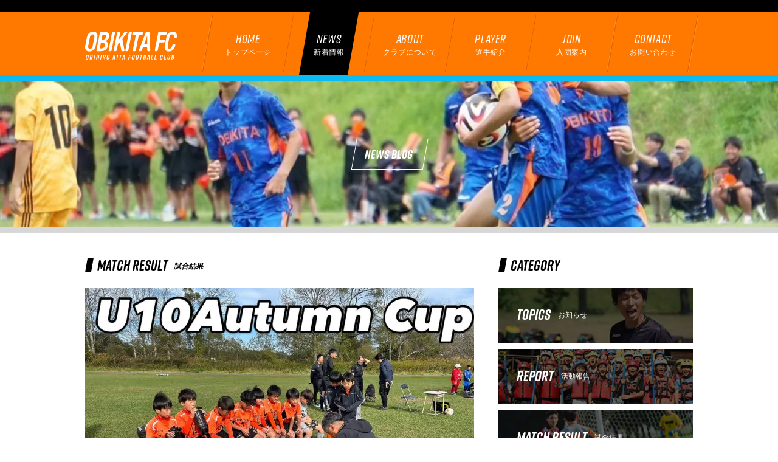

--- FILE ---
content_type: text/html; charset=UTF-8
request_url: https://u15.obikita-soccer.jp/news/result/
body_size: 12855
content:
<!DOCTYPE html><html lang="ja"><head prefix="og: http://ogp.me/ns# fb: http://ogp.me/ns/fb# article: http://ogp.me/ns/article#"><meta charset="utf-8"><meta name="referrer" content="same-origin"><meta http-equiv="X-UA-Compatible" content="IE=edge">  <script async src="https://www.googletagmanager.com/gtag/js?id=G-E7JDK6HY32"></script> <script>window.dataLayer = window.dataLayer || [];
  function gtag(){dataLayer.push(arguments);}
  gtag('js', new Date());

  gtag('config', 'G-E7JDK6HY32');</script> <meta name="viewport" content="width=device-width, user-scalable=0"><meta name="author" content="帯北FC U-15"><meta name="robots" content="index,follow,noodp,noydir"><meta name="msapplication-square70x70logo" content="https://u15.obikita-soccer.jp/wp/wp-content/themes/obikita_fc/src/favicon/site-tile-70x70.png"><meta name="msapplication-square150x150logo" content="https://u15.obikita-soccer.jp/wp/wp-content/themes/obikita_fc/src/favicon/site-tile-150x150.png"><meta name="msapplication-wide310x150logo" content="https://u15.obikita-soccer.jp/wp/wp-content/themes/obikita_fc/src/favicon/site-tile-310x150.png"><meta name="msapplication-square310x310logo" content="https://u15.obikita-soccer.jp/wp/wp-content/themes/obikita_fc/src/favicon/site-tile-310x310.png"><meta name="msapplication-TileColor" content="#0078d7"><link rel="shortcut icon" type="image/vnd.microsoft.icon" href="https://u15.obikita-soccer.jp/wp/wp-content/themes/obikita_fc/src/favicon/favicon.ico"><link rel="icon" type="image/vnd.microsoft.icon" href="https://u15.obikita-soccer.jp/wp/wp-content/themes/obikita_fc/src/favicon/favicon.ico"><link rel="apple-touch-icon" sizes="57x57" href="https://u15.obikita-soccer.jp/wp/wp-content/themes/obikita_fc/src/favicon/apple-touch-icon-57x57.png"><link rel="apple-touch-icon" sizes="60x60" href="https://u15.obikita-soccer.jp/wp/wp-content/themes/obikita_fc/src/favicon/apple-touch-icon-60x60.png"><link rel="apple-touch-icon" sizes="72x72" href="https://u15.obikita-soccer.jp/wp/wp-content/themes/obikita_fc/src/favicon/apple-touch-icon-72x72.png"><link rel="apple-touch-icon" sizes="76x76" href="https://u15.obikita-soccer.jp/wp/wp-content/themes/obikita_fc/src/favicon/apple-touch-icon-76x76.png"><link rel="apple-touch-icon" sizes="114x114" href="https://u15.obikita-soccer.jp/wp/wp-content/themes/obikita_fc/src/favicon/apple-touch-icon-114x114.png"><link rel="apple-touch-icon" sizes="120x120" href="https://u15.obikita-soccer.jp/wp/wp-content/themes/obikita_fc/src/favicon/apple-touch-icon-120x120.png"><link rel="apple-touch-icon" sizes="144x144" href="https://u15.obikita-soccer.jp/wp/wp-content/themes/obikita_fc/src/favicon/apple-touch-icon-144x144.png"><link rel="apple-touch-icon" sizes="152x152" href="https://u15.obikita-soccer.jp/wp/wp-content/themes/obikita_fc/src/favicon/apple-touch-icon-152x152.png"><link rel="apple-touch-icon" sizes="180x180" href="https://u15.obikita-soccer.jp/wp/wp-content/themes/obikita_fc/src/favicon/apple-touch-icon-180x180.png"><link rel="icon" type="image/png" sizes="36x36" href="https://u15.obikita-soccer.jp/wp/wp-content/themes/obikita_fc/src/favicon/android-chrome-36x36.png"><link rel="icon" type="image/png" sizes="48x48" href="https://u15.obikita-soccer.jp/wp/wp-content/themes/obikita_fc/src/favicon/android-chrome-48x48.png"><link rel="icon" type="image/png" sizes="72x72" href="https://u15.obikita-soccer.jp/wp/wp-content/themes/obikita_fc/src/favicon/android-chrome-72x72.png"><link rel="icon" type="image/png" sizes="96x96" href="https://u15.obikita-soccer.jp/wp/wp-content/themes/obikita_fc/src/favicon/android-chrome-96x96.png"><link rel="icon" type="image/png" sizes="128x128" href="https://u15.obikita-soccer.jp/wp/wp-content/themes/obikita_fc/src/favicon/android-chrome-128x128.png"><link rel="icon" type="image/png" sizes="144x144" href="https://u15.obikita-soccer.jp/wp/wp-content/themes/obikita_fc/src/favicon/android-chrome-144x144.png"><link rel="icon" type="image/png" sizes="152x152" href="https://u15.obikita-soccer.jp/wp/wp-content/themes/obikita_fc/src/favicon/android-chrome-152x152.png"><link rel="icon" type="image/png" sizes="192x192" href="https://u15.obikita-soccer.jp/wp/wp-content/themes/obikita_fc/src/favicon/android-chrome-192x192.png"><link rel="icon" type="image/png" sizes="256x256" href="https://u15.obikita-soccer.jp/wp/wp-content/themes/obikita_fc/src/favicon/android-chrome-256x256.png"><link rel="icon" type="image/png" sizes="384x384" href="https://u15.obikita-soccer.jp/wp/wp-content/themes/obikita_fc/src/favicon/android-chrome-384x384.png"><link rel="icon" type="image/png" sizes="512x512" href="https://u15.obikita-soccer.jp/wp/wp-content/themes/obikita_fc/src/favicon/android-chrome-512x512.png"><link rel="icon" type="image/png" sizes="36x36" href="https://u15.obikita-soccer.jp/wp/wp-content/themes/obikita_fc/src/favicon/icon-36x36.png"><link rel="icon" type="image/png" sizes="48x48" href="https://u15.obikita-soccer.jp/wp/wp-content/themes/obikita_fc/src/favicon/icon-48x48.png"><link rel="icon" type="image/png" sizes="72x72" href="https://u15.obikita-soccer.jp/wp/wp-content/themes/obikita_fc/src/favicon/icon-72x72.png"><link rel="icon" type="image/png" sizes="96x96" href="https://u15.obikita-soccer.jp/wp/wp-content/themes/obikita_fc/src/favicon/icon-96x96.png"><link rel="icon" type="image/png" sizes="128x128" href="https://u15.obikita-soccer.jp/wp/wp-content/themes/obikita_fc/src/favicon/icon-128x128.png"><link rel="icon" type="image/png" sizes="144x144" href="https://u15.obikita-soccer.jp/wp/wp-content/themes/obikita_fc/src/favicon/icon-144x144.png"><link rel="icon" type="image/png" sizes="152x152" href="https://u15.obikita-soccer.jp/wp/wp-content/themes/obikita_fc/src/favicon/icon-152x152.png"><link rel="icon" type="image/png" sizes="160x160" href="https://u15.obikita-soccer.jp/wp/wp-content/themes/obikita_fc/src/favicon/icon-160x160.png"><link rel="icon" type="image/png" sizes="192x192" href="https://u15.obikita-soccer.jp/wp/wp-content/themes/obikita_fc/src/favicon/icon-192x192.png"><link rel="icon" type="image/png" sizes="196x196" href="https://u15.obikita-soccer.jp/wp/wp-content/themes/obikita_fc/src/favicon/icon-196x196.png"><link rel="icon" type="image/png" sizes="256x256" href="https://u15.obikita-soccer.jp/wp/wp-content/themes/obikita_fc/src/favicon/icon-256x256.png"><link rel="icon" type="image/png" sizes="384x384" href="https://u15.obikita-soccer.jp/wp/wp-content/themes/obikita_fc/src/favicon/icon-384x384.png"><link rel="icon" type="image/png" sizes="512x512" href="https://u15.obikita-soccer.jp/wp/wp-content/themes/obikita_fc/src/favicon/icon-512x512.png"><link rel="icon" type="image/png" sizes="16x16" href="https://u15.obikita-soccer.jp/wp/wp-content/themes/obikita_fc/src/favicon/icon-16x16.png"><link rel="icon" type="image/png" sizes="24x24" href="https://u15.obikita-soccer.jp/wp/wp-content/themes/obikita_fc/src/favicon/icon-24x24.png"><link rel="icon" type="image/png" sizes="32x32" href="https://u15.obikita-soccer.jp/wp/wp-content/themes/obikita_fc/src/favicon/icon-32x32.png"><link rel="manifest" href="https://u15.obikita-soccer.jp/wp/wp-content/themes/obikita_fc/src/favicon/manifest.json"><link rel="preconnect" href="https://fonts.gstatic.com"><link href="https://fonts.googleapis.com/css2?family=Montserrat:ital,wght@1,600&display=swap" as="style"
 onload="this.onload=null;this.rel='stylesheet'"><link rel="preload" href="https://unpkg.com/aos@2.3.1/dist/aos.css" as="style" onload="this.onload=null;this.rel='stylesheet'"> <noscript><link rel="stylesheet" href="https://fonts.googleapis.com/css2?family=Montserrat:ital,wght@1,600&display=swap"><link rel="stylesheet" href="https://unpkg.com/aos@2.3.1/dist/aos.css"> </noscript> <script>/*! loadCSS. [c]2017 Filament Group, Inc. MIT License */
    (function (a) { if (!a.loadCSS) { a.loadCSS = function () { } } var b = loadCSS.relpreload = {}; b.support = (function () { var d; try { d = a.document.createElement("link").relList.supports("preload") } catch (f) { d = false } return function () { return d } })(); b.bindMediaToggle = function (e) { var f = e.media || "all"; function d() { if (e.addEventListener) { e.removeEventListener("load", d) } else { if (e.attachEvent) { e.detachEvent("onload", d) } } e.setAttribute("onload", null); e.media = f } if (e.addEventListener) { e.addEventListener("load", d) } else { if (e.attachEvent) { e.attachEvent("onload", d) } } setTimeout(function () { e.rel = "stylesheet"; e.media = "only x" }); setTimeout(d, 3000) }; b.poly = function () { if (b.support()) { return } var d = a.document.getElementsByTagName("link"); for (var e = 0; e < d.length; e++) { var f = d[e]; if (f.rel === "preload" && f.getAttribute("as") === "style" && !f.getAttribute("data-loadcss")) { f.setAttribute("data-loadcss", true); b.bindMediaToggle(f) } } }; if (!b.support()) { b.poly(); var c = a.setInterval(b.poly, 500); if (a.addEventListener) { a.addEventListener("load", function () { b.poly(); a.clearInterval(c) }) } else { if (a.attachEvent) { a.attachEvent("onload", function () { b.poly(); a.clearInterval(c) }) } } } if (typeof exports !== "undefined") { exports.loadCSS = loadCSS } else { a.loadCSS = loadCSS } }(typeof global !== "undefined" ? global : this));</script> <!--[if lt IE 9]> <script src="https://u15.obikita-soccer.jp/wp/wp-content/themes/obikita_fc/src/js/plugins/html5.js"></script> <script src="https://u15.obikita-soccer.jp/wp/wp-content/themes/obikita_fc/src/js/plugins/iepp.min.js"></script> <script src="//api.html5media.info/1.1.8/html5media.min.js"></script> <script src="http://css3-mediaqueries-js.googlecode.com/svn/trunk/css3-mediaqueries.js"></script> <![endif]--><link media="all" href="https://u15.obikita-soccer.jp/wp/wp-content/cache/autoptimize/css/autoptimize_64b760de3ee0b06fb697b11a79e984fe.css" rel="stylesheet"><link media="screen" href="https://u15.obikita-soccer.jp/wp/wp-content/cache/autoptimize/css/autoptimize_00df71b5809d374b00ce03791ac8fac1.css" rel="stylesheet"><title>「帯北FC U-15」の試合結果 / リーグ戦など、対外試合の結果報告</title><meta name='robots' content='max-image-preview:large' /><link rel="alternate" type="application/rss+xml" title="北海道帯広市のサッカーチーム・クラブチーム「帯北FC U-15」 &raquo; フィード" href="https://u15.obikita-soccer.jp/feed/" /><link rel="alternate" type="application/rss+xml" title="北海道帯広市のサッカーチーム・クラブチーム「帯北FC U-15」 &raquo; コメントフィード" href="https://u15.obikita-soccer.jp/comments/feed/" /><link rel="alternate" title="oEmbed (JSON)" type="application/json+oembed" href="https://u15.obikita-soccer.jp/wp-json/oembed/1.0/embed?url=https%3A%2F%2Fu15.obikita-soccer.jp%2Fnews%2Fresult%2F" /><link rel="alternate" title="oEmbed (XML)" type="text/xml+oembed" href="https://u15.obikita-soccer.jp/wp-json/oembed/1.0/embed?url=https%3A%2F%2Fu15.obikita-soccer.jp%2Fnews%2Fresult%2F&#038;format=xml" /><link rel="canonical" href="https://u15.obikita-soccer.jp/news/result/"><meta property="og:locale" content="ja_JP"><meta property="og:type" content="article"><meta property="og:image" content="https://u15.obikita-soccer.jp/wp/wp-content/uploads/2022/06/ogp2022.png"><meta property="og:title" content="「帯北FC U-15」の試合結果 / リーグ戦など、対外試合の結果報告"><meta property="og:url" content="https://u15.obikita-soccer.jp/news/result/"><meta property="og:site_name" content="北海道帯広市のサッカーチーム・クラブチーム「帯北FC U-15」"><meta name="twitter:card" content="summary">  <script type="text/javascript" src="https://u15.obikita-soccer.jp/wp/wp-includes/js/jquery/jquery.min.js" id="jquery-core-js"></script> <script type="text/javascript" src="https://u15.obikita-soccer.jp/wp/wp-includes/js/jquery/jquery-migrate.min.js" id="jquery-migrate-js"></script> <link rel="https://api.w.org/" href="https://u15.obikita-soccer.jp/wp-json/" /><link rel="alternate" title="JSON" type="application/json" href="https://u15.obikita-soccer.jp/wp-json/wp/v2/pages/108" /><meta name="generator" content="WordPress 6.9" /><link rel='shortlink' href='https://u15.obikita-soccer.jp/?p=108' /> <script>document.createElement( "picture" );if(!window.HTMLPictureElement && document.addEventListener) {window.addEventListener("DOMContentLoaded", function() {var s = document.createElement("script");s.src = "https://u15.obikita-soccer.jp/wp/wp-content/plugins/webp-express/js/picturefill.min.js";document.body.appendChild(s);});}</script></head><body class="wp-singular page-template page-template-archive-result page-template-archive-result-php page page-id-108 page-child parent-pageid-97 wp-theme-obikita_fc result"><header id="header" class="section"><div id="header_upper"><div class="inner"><p id="sitelogo"> <a href="https://u15.obikita-soccer.jp/"> <svg version="1.1" xmlns="http://www.w3.org/2000/svg" x="0" y="0" viewBox="0 0 120.016 33.788" xml:space="preserve"><g><path class="st0" d="M12.525 15.547c-.5 2.529-1.155 4.059-2.31 5.276-1.343 1.437-3.154 2.155-5.246 2.155-2.09 0-3.715-.781-4.401-2.155-.657-1.311-.75-2.747-.25-5.276l1.56-8.086c.5-2.528 1.187-4.09 2.342-5.307C5.5.75 7.28.031 9.434.031c2.092 0 3.715.75 4.433 2.123.656 1.311.718 2.779.218 5.307l-1.56 8.086zM8.81 3.247c-1.967 0-2.842 1.092-3.466 4.277l-1.56 7.992c-.594 3.153-.188 4.246 1.81 4.246 1.936 0 2.84-1.093 3.434-4.246l1.561-7.992c.624-3.185.156-4.277-1.78-4.277zM24.292 10.614c-.312.125-.375.219-.375.344-.03.125 0 .187.25.281 2.123.812 2.779 2.685 2.31 5.089-.75 3.933-3.715 6.306-7.866 6.306h-4.684c-.436 0-.811-.468-.718-.905l3.965-20.48c.094-.5.624-.906 1.093-.906h4.277c4.152 0 6.088 2.03 5.4 5.62-.467 2.31-1.591 3.809-3.652 4.651zm-4.558 1.967h-.406c-.562 0-.967.344-1.061.906l-.999 5.057c-.094.593.125.906.718.906h.874c2.217 0 3.653-1.124 4.027-3.122.438-2.28-.78-3.747-3.153-3.747zm1.811-9.053h-.468c-.53 0-.968.468-1.062.968l-.78 4.058c-.094.437.25.874.686.874h.407c2.091 0 3.683-1.249 4.058-3.122.343-1.873-.562-2.778-2.84-2.778zM30.752 21.791c-.062.437-.624.843-1.061.843h-1.686c-.437 0-.811-.374-.718-.843l3.997-20.573a1.1 1.1 0 011.061-.875h1.717c.405 0 .78.406.718.843l-4.028 20.605zM43.988 7.555c-.53.656-.687 1.093-.562 1.748l2.341 12.426c.062.468-.218.905-.718.905h-1.998c-.686 0-.936-.281-1.03-.905l-1.436-8.71c-.03-.22-.343-.313-.593-.313-.53 0-1.78 1.311-2.217 3.497l-1.092 5.557a1.1 1.1 0 01-1.062.874h-1.655a.723.723 0 01-.718-.874l3.997-20.542c.093-.5.592-.875 1.061-.875h1.654c.532 0 .812.375.72.906L39.242 8.71c-.063.343.25.312.467 0l5.464-7.461c.438-.562.905-.906 1.592-.906h1.905c.53 0 .5.531.187.906l-4.87 6.306zM50.199 21.791c-.063.437-.624.843-1.062.843h-1.685c-.438 0-.812-.374-.718-.843L50.73 1.218A1.1 1.1 0 0151.79.343h1.717c.405 0 .78.406.718.843l-4.027 20.605zM66.9 2.935a1.1 1.1 0 01-1.06.874h-2.53c-.468 0-.968.406-1.062.905l-3.34 17.046c-.093.468-.593.874-1.06.874H56.16c-.468 0-.78-.406-.718-.874l3.34-17.077c.063-.437-.343-.874-.748-.874h-2.53c-.468 0-.78-.437-.686-.906l.312-1.685c.093-.469.593-.875 1.06-.875h10.335c.469 0 .78.375.686.875l-.311 1.717zM74.703 22.634H73.05c-.625 0-.905-.374-.905-.905l-.031-3.029c0-.562-.344-.936-.906-.936h-2.965c-.47 0-1.062.53-1.218.936l-1.187 3.06c-.218.53-.686.874-1.217.874h-1.624c-.53 0-.717-.437-.53-.905l7.96-20.543c.219-.562.625-.843 1.187-.843h2.965c.657 0 .937.313.937.906l.125 20.48c0 .562-.405.905-.937.905zm-2.81-17.015l-3.027 8.18c-.22.53.125.812.624.812h1.78c.561 0 .905-.281.905-.874l.094-8.149c0-.218-.25-.28-.375.031zM94.836 2.654c-.093.468-.624.874-1.061.874H88.81c-.468 0-.937.5-1.03.936L87 8.492c-.094.437.25.874.686.874h4.246c.437 0 .78.53.718.967l-.28 1.343c-.063.406-.688.874-1.062.874h-4.246c-.438 0-.968.468-1.062.906l-1.591 8.273c-.094.406-.688.905-1.093.905h-1.655c-.375 0-.78-.53-.687-.905l3.965-20.48c.094-.5.53-.906 1.061-.906H94.4c.53 0 .811.375.718.906l-.282 1.405zM105.356 7.617h-1.592c-.469 0-.78-.405-.718-.874.343-2.31-.343-3.527-1.998-3.527-1.873 0-2.748 1.186-3.372 4.37l-1.436 7.368c-.718 3.59-.28 4.808 1.624 4.808 1.748 0 2.903-1.343 3.496-4.09.125-.53.562-.874 1.092-.874h1.593c.562 0 .874.343.75.905-.906 4.714-3.529 7.275-7.525 7.275-2.216 0-3.871-.937-4.495-2.498-.563-1.468-.563-2.623.094-5.994l1.186-6.213c.718-3.653 1.186-4.839 2.497-6.181C97.864.718 99.642 0 101.703 0c3.778 0 5.588 2.56 4.777 6.743-.094.469-.655.874-1.124.874z"/></g><g><path class="st0" d="M3.767 30.557c-.121.613-.28.984-.56 1.279-.326.348-.764.522-1.272.522-.507 0-.9-.19-1.066-.522-.16-.318-.182-.666-.061-1.28l.378-1.96c.121-.613.288-.991.567-1.286.31-.34.742-.515 1.264-.515.508 0 .901.182 1.075.515.16.318.174.673.053 1.286l-.378 1.96zm-.9-2.982c-.478 0-.69.265-.841 1.037l-.378 1.937c-.145.764-.046 1.03.438 1.03.47 0 .689-.266.833-1.03l.378-1.937c.152-.772.038-1.037-.43-1.037zM7.942 29.36c-.076.031-.091.054-.091.084-.008.03 0 .046.06.068.515.197.674.651.56 1.234-.182.953-.9 1.529-1.907 1.529H5.429c-.106 0-.197-.114-.174-.22l.961-4.965a.289.289 0 01.265-.22h1.037c1.007 0 1.476.493 1.31 1.363-.115.56-.387.923-.886 1.128zm-1.106.478h-.098a.248.248 0 00-.257.22l-.242 1.225c-.023.144.03.22.173.22h.212c.537 0 .886-.273.977-.757.105-.553-.19-.908-.765-.908zm.44-2.195h-.114c-.128 0-.235.113-.257.234l-.19.984a.177.177 0 00.167.212h.098c.508 0 .893-.302.984-.757.083-.454-.136-.673-.688-.673zM10.83 32.07c-.015.106-.15.205-.257.205h-.41c-.105 0-.196-.091-.173-.205l.968-4.987a.268.268 0 01.258-.212h.416c.099 0 .19.098.174.204l-.977 4.995zM15.62 32.063c-.015.09-.167.212-.257.212h-.41c-.098 0-.188-.106-.173-.212l.378-1.938c.023-.106-.053-.227-.174-.227h-.757c-.121 0-.234.121-.257.235l-.379 1.93c-.014.098-.158.212-.257.212h-.401c-.099 0-.19-.106-.174-.212l.969-4.973c.022-.113.143-.22.257-.22h.401c.099 0 .197.114.174.22l-.348 1.81c-.023.105.06.219.166.219h.757c.09 0 .242-.129.265-.22l.348-1.809c.023-.106.16-.22.257-.22h.417c.091 0 .189.114.166.213l-.968 4.98zM18.386 32.07c-.015.106-.15.205-.257.205h-.409c-.105 0-.196-.091-.174-.205l.969-4.987a.268.268 0 01.258-.212h.416c.098 0 .19.098.174.204l-.977 4.995zM23.084 29.724c-.151.09-.196.144-.173.273l.272 2.058a.195.195 0 01-.19.22h-.446c-.159 0-.227-.076-.242-.22l-.234-1.778c-.016-.152-.077-.212-.236-.212h-.075c-.143 0-.234.068-.265.212l-.348 1.786a.258.258 0 01-.25.212h-.416c-.128 0-.189-.091-.166-.212l.969-4.973c.022-.113.143-.22.256-.22h1.106c1.006 0 1.437.538 1.241 1.545-.114.605-.386 1.044-.803 1.31zm-.764-2.081h-.09a.284.284 0 00-.266.22l-.234 1.21a.18.18 0 00.182.22h.09c.636 0 .894-.22 1.015-.833.121-.605-.06-.817-.697-.817zM28.025 30.557c-.121.613-.28.984-.56 1.279-.326.348-.764.522-1.272.522-.507 0-.9-.19-1.067-.522-.159-.318-.181-.666-.06-1.28l.378-1.96c.12-.613.288-.991.567-1.286.31-.34.742-.515 1.264-.515.508 0 .901.182 1.075.515.16.318.174.673.053 1.286l-.378 1.96zm-.9-2.982c-.478 0-.69.265-.841 1.037l-.378 1.937c-.145.764-.046 1.03.438 1.03.47 0 .689-.266.833-1.03l.378-1.937c.151-.772.038-1.037-.43-1.037zM34.53 28.62c-.13.158-.167.264-.137.423l.567 3.012c.016.114-.052.22-.174.22h-.484c-.166 0-.226-.068-.25-.22l-.348-2.111c-.007-.053-.083-.076-.143-.076-.129 0-.432.318-.538.848l-.265 1.347a.266.266 0 01-.257.212H32.1a.175.175 0 01-.174-.212l.969-4.98a.273.273 0 01.257-.212h.401c.129 0 .196.09.174.22l-.348 1.808c-.015.083.06.076.114 0l1.324-1.809c.106-.136.22-.22.385-.22h.462c.13 0 .121.13.046.22l-1.18 1.53zM37.357 32.07c-.015.106-.15.205-.257.205h-.41c-.105 0-.195-.091-.173-.205l.969-4.987a.268.268 0 01.258-.212h.416c.098 0 .189.098.173.204l-.976 4.995zM42.729 27.499a.266.266 0 01-.257.212h-.613a.282.282 0 00-.258.22l-.81 4.132a.281.281 0 01-.256.212h-.41c-.113 0-.19-.099-.173-.212l.81-4.14c.015-.106-.084-.212-.183-.212h-.613c-.113 0-.19-.106-.166-.22l.075-.408a.282.282 0 01.258-.212h2.505c.113 0 .19.09.166.212l-.075.416zM45.945 32.275h-.402c-.151 0-.22-.091-.22-.22l-.007-.734c0-.136-.083-.227-.219-.227h-.719c-.114 0-.258.129-.296.227l-.287.742a.325.325 0 01-.296.212h-.392c-.13 0-.175-.106-.13-.22l1.93-4.98c.053-.136.152-.204.288-.204h.72c.159 0 .226.076.226.22l.03 4.964c0 .136-.097.22-.226.22zm-.682-4.125l-.734 1.983c-.053.128.03.197.152.197h.43c.137 0 .22-.069.22-.212l.023-1.976c0-.053-.06-.068-.09.008zM53.47 27.43a.288.288 0 01-.257.213H52.01c-.114 0-.227.12-.25.227l-.19.976a.177.177 0 00.168.212h1.029c.105 0 .19.129.174.235l-.069.325c-.014.099-.166.212-.256.212h-1.03c-.106 0-.235.114-.258.22l-.385 2.005c-.023.099-.166.22-.265.22h-.401c-.091 0-.19-.129-.166-.22l.96-4.965a.267.267 0 01.257-.22h2.037c.129 0 .197.092.173.22l-.068.34zM57.222 30.557c-.121.613-.28.984-.56 1.279-.326.348-.764.522-1.272.522-.507 0-.9-.19-1.066-.522-.16-.318-.182-.666-.06-1.28l.377-1.96c.121-.613.288-.991.567-1.286.31-.34.743-.515 1.264-.515.508 0 .901.182 1.075.515.16.318.174.673.053 1.286l-.378 1.96zm-.9-2.982c-.478 0-.69.265-.841 1.037l-.378 1.937c-.145.764-.046 1.03.438 1.03.47 0 .689-.266.833-1.03l.378-1.937c.152-.772.038-1.037-.43-1.037zM61.881 30.557c-.12.613-.28.984-.56 1.279-.326.348-.765.522-1.272.522s-.9-.19-1.067-.522c-.158-.318-.182-.666-.06-1.28l.378-1.96c.121-.613.287-.991.568-1.286.31-.34.742-.515 1.264-.515.507 0 .9.182 1.074.515.16.318.174.673.053 1.286l-.378 1.96zm-.901-2.982c-.477 0-.689.265-.84 1.037l-.378 1.937c-.143.764-.046 1.03.439 1.03.47 0 .689-.266.833-1.03l.378-1.937c.15-.772.038-1.037-.432-1.037zM66.806 27.499a.267.267 0 01-.258.212h-.612a.28.28 0 00-.258.22l-.81 4.132a.282.282 0 01-.257.212h-.408c-.114 0-.19-.099-.174-.212l.81-4.14c.014-.106-.084-.212-.182-.212h-.614c-.113 0-.188-.106-.166-.22l.076-.408a.284.284 0 01.257-.212h2.505c.113 0 .19.09.167.212l-.076.416zM70.081 29.36c-.076.031-.09.054-.09.084-.008.03 0 .046.06.068.515.197.673.651.56 1.234-.182.953-.9 1.529-1.908 1.529H67.57c-.107 0-.198-.114-.175-.22l.962-4.965a.289.289 0 01.264-.22h1.038c1.005 0 1.475.493 1.308 1.363-.113.56-.386.923-.885 1.128zm-1.105.478h-.098a.248.248 0 00-.258.22l-.242 1.225c-.022.144.03.22.174.22h.212c.538 0 .886-.273.977-.757.106-.553-.19-.908-.765-.908zm.44-2.195h-.114c-.129 0-.235.113-.258.234l-.19.984a.177.177 0 00.168.212h.098c.507 0 .893-.302.984-.757.083-.454-.136-.673-.689-.673zM74.688 32.275h-.401c-.152 0-.22-.091-.22-.22l-.007-.734c0-.136-.084-.227-.22-.227h-.72c-.113 0-.256.129-.294.227l-.288.742a.324.324 0 01-.294.212h-.395c-.128 0-.174-.106-.128-.22l1.93-4.98c.052-.136.151-.204.288-.204h.719c.158 0 .226.076.226.22l.03 4.964c0 .136-.098.22-.226.22zm-.682-4.125l-.733 1.983c-.054.128.03.197.15.197h.432c.137 0 .22-.069.22-.212l.022-1.976c0-.053-.06-.068-.09.008zM78.923 32.063a.259.259 0 01-.25.212H76.6a.172.172 0 01-.174-.212l.969-4.973a.266.266 0 01.257-.22h.401c.129 0 .212.084.182.22l-.818 4.193c-.022.129.038.22.166.22h1.243c.143 0 .196.075.166.22l-.069.34zM82.895 32.063a.258.258 0 01-.25.212h-2.073a.171.171 0 01-.174-.212l.969-4.973a.267.267 0 01.256-.22h.402c.129 0 .212.084.181.22l-.817 4.193c-.022.129.038.22.167.22h1.24c.145 0 .198.075.167.22l-.068.34zM90.088 28.634h-.385c-.115 0-.19-.098-.175-.212.083-.56-.083-.855-.485-.855-.454 0-.666.288-.817 1.06l-.348 1.786c-.174.87-.068 1.165.394 1.165.424 0 .704-.325.848-.991a.267.267 0 01.264-.212h.386c.137 0 .212.083.182.22-.22 1.142-.855 1.763-1.824 1.763-.538 0-.94-.227-1.09-.606-.136-.355-.136-.635.023-1.453l.287-1.506c.175-.885.288-1.173.606-1.498.318-.333.749-.507 1.249-.507.916 0 1.354.62 1.158 1.634-.024.114-.16.212-.273.212zM93.862 32.063a.258.258 0 01-.25.212h-2.074a.171.171 0 01-.173-.212l.968-4.973a.267.267 0 01.257-.22h.402c.128 0 .211.084.181.22l-.817 4.193c-.023.129.038.22.167.22h1.24c.145 0 .197.075.167.22l-.068.34zM98.454 30.534c-.136.696-.28 1.052-.575 1.347-.31.318-.72.484-1.204.477s-.862-.167-1.03-.477c-.173-.325-.18-.658-.044-1.34l.666-3.45c.022-.114.137-.22.258-.22h.4c.137 0 .205.083.174.22l-.695 3.58c-.121.642 0 .907.424.907s.634-.257.763-.908l.696-3.58a.268.268 0 01.265-.22h.395c.128 0 .196.107.173.228l-.666 3.436zM102.66 29.36c-.077.031-.091.054-.091.084-.008.03 0 .046.06.068.515.197.673.651.56 1.234-.182.953-.9 1.529-1.907 1.529h-1.135c-.107 0-.197-.114-.175-.22l.962-4.965a.289.289 0 01.265-.22h1.037c1.006 0 1.475.493 1.308 1.363-.113.56-.385.923-.884 1.128zm-1.106.478h-.098a.248.248 0 00-.257.22l-.243 1.225c-.022.144.03.22.174.22h.212c.538 0 .886-.273.977-.757.106-.553-.19-.908-.765-.908zm.44-2.195h-.114c-.129 0-.235.113-.258.234l-.189.984a.177.177 0 00.167.212h.099c.506 0 .892-.302.983-.757.083-.454-.136-.673-.688-.673z"/></g></svg> </a></p><nav id="main_nav"><div class="menu-trigger"> <span></span> <span></span> <span></span></div><div class="menu-container"><div class="menu"><ul class="nav_pc"><li class="m_home"><a href="https://u15.obikita-soccer.jp/"><span><i>HOME</i>トップページ</span></a></li><li class="m_news"><a href="https://u15.obikita-soccer.jp/news"><span><i>NEWS</i>新着情報</span></a></li><li class="m_about"><a href="https://u15.obikita-soccer.jp/about"><span><i>ABOUT</i>クラブについて</span></a></li><li class="m_player"><a href="https://u15.obikita-soccer.jp/player"><span><i>PLAYER</i>選手紹介</span></a></li><li class="m_join"><a href="https://u15.obikita-soccer.jp/join"><span><i>JOIN</i>入団案内</span></a></li><li class="m_contact"><a href="https://u15.obikita-soccer.jp/contact"><span><i>CONTACT</i>お問い合わせ</span></a></li></ul><ul class="nav_sp"><li class="m_home_sp"> <a href="https://u15.obikita-soccer.jp/"><figure> <img src="https://u15.obikita-soccer.jp/wp/wp-content/themes/obikita_fc/src/images/nav_home.svg" alt="トップページ"><figcaption>トップページ</figcaption></figure> </a></li><li class="m_about_sp"> <a href="https://u15.obikita-soccer.jp/about"><figure> <img src="https://u15.obikita-soccer.jp/wp/wp-content/themes/obikita_fc/src/images/nav_about.svg" alt="クラブについて"><figcaption>クラブについて</figcaption></figure> </a></li><li class="m_player_sp"> <a href="https://u15.obikita-soccer.jp/player"><figure> <img src="https://u15.obikita-soccer.jp/wp/wp-content/themes/obikita_fc/src/images/nav_player.svg" alt="選手紹介"><figcaption>選手紹介</figcaption></figure> </a></li><li class="m_join_sp"> <a href="https://u15.obikita-soccer.jp/join"><figure> <img src="https://u15.obikita-soccer.jp/wp/wp-content/themes/obikita_fc/src/images/nav_join.svg" alt="入団案内"><figcaption>入団案内</figcaption></figure> </a></li><li class="m_news_sp"> <a href="https://u15.obikita-soccer.jp/news"><figure> <img src="https://u15.obikita-soccer.jp/wp/wp-content/themes/obikita_fc/src/images/nav_news.svg" alt="新着情報"><figcaption>新着情報</figcaption></figure> </a></li><li class="m_schedule_sp"> <a href="https://u15.obikita-soccer.jp/news/report"><figure> <img src="https://u15.obikita-soccer.jp/wp/wp-content/themes/obikita_fc/src/images/nav_schedule.svg" alt="活動報告"><figcaption>活動報告</figcaption></figure> </a></li><li class="m_result_sp"> <a href="https://u15.obikita-soccer.jp/news/result"><figure> <img src="https://u15.obikita-soccer.jp/wp/wp-content/themes/obikita_fc/src/images/nav_result.svg" alt="試合結果"><figcaption>試合結果</figcaption></figure> </a></li><li class="m_school_sp"> <a href="https://u15.obikita-soccer.jp/school"><figure> <img src="https://u15.obikita-soccer.jp/wp/wp-content/themes/obikita_fc/src/images/nav_school.svg" alt="ジュニアスクール"><figcaption>ジュニアスクール</figcaption></figure> </a></li><li class="m_faq_sp"> <a href="https://u15.obikita-soccer.jp/contact/#section_faq"><figure> <img src="https://u15.obikita-soccer.jp/wp/wp-content/themes/obikita_fc/src/images/nav_faq.svg" alt="よくある質問"><figcaption>よくある質問</figcaption></figure> </a></li><li class="phone"> <a href="tel:0155480121"><strong>0155-48-0121</strong>受付時間 / 9:00 ～ 15:00</a></li></ul></div></div></nav></div></div><div id="main_visual"><div class="inner"><h1><span>NEWS BLOG</span></h1></div></div></header><section id="section_news" class="section"><div class="inner"><main id="main"><div class="primary" data-aos="fade-right" data-aos-delay="400"><h2 class="title_h3">MATCH RESULT<span>試合結果</span></h2><ul class="blog_list"><li> <a href="https://u15.obikita-soccer.jp/result/post-5451/"><figure class="object-fit"><picture><source srcset="https://u15.obikita-soccer.jp/wp/wp-content/webp-express/webp-images/uploads/2025/10/9D6D2B51-0A79-4003-859C-0779FA09804E-640x480.jpg.webp" type="image/webp"><img src="https://u15.obikita-soccer.jp/wp/wp-content/uploads/2025/10/9D6D2B51-0A79-4003-859C-0779FA09804E-640x480.jpg" alt="【2025とかちサッカーオータムリーグU10‼️】" class="webpexpress-processed"></picture></figure> <span> <span><p class="date">2025-10/16.Thu</p><p class="view">458</p> </span><h3 class="title">【2025とかちサッカーオータムリーグU10&#x203c;&#xfe0f…</h3><p class="description">【２０２５とかちサッカーオータムリーグU１０&#x203c;&#xfe0f;】/U１０オータム！\１０/１１&#x1f19a;しんとくサッカー少年団&#x1f522;２-１&#…</p> </span> </a></li><li> <a href="https://u15.obikita-soccer.jp/result/post-5456/"><figure class="object-fit"><picture><source srcset="https://u15.obikita-soccer.jp/wp/wp-content/webp-express/webp-images/uploads/2025/10/17DC6D30-640C-4067-82E1-291F3E8ECD91-640x480.jpg.webp" type="image/webp"><img src="https://u15.obikita-soccer.jp/wp/wp-content/uploads/2025/10/17DC6D30-640C-4067-82E1-291F3E8ECD91-640x480.jpg" alt="【2025とかちサッカーオータムリーグU12‼️】" class="webpexpress-processed"></picture></figure> <span> <span><p class="date">2025-10/16.Thu</p><p class="view">341</p> </span><h3 class="title">【2025とかちサッカーオータムリーグU12&#x203c;&#xfe0f…</h3><p class="description">【２０２５とかちサッカーオータムリーグU１２&#x203c;&#xfe0f;】/U１２オータム！\１０/１２&#x1f19a;明和広陽&#x1f522;２-１&#x1f19a…</p> </span> </a></li><li> <a href="https://u15.obikita-soccer.jp/result/post-5411/"><figure class="object-fit"><picture><source srcset="https://u15.obikita-soccer.jp/wp/wp-content/webp-express/webp-images/uploads/2025/10/84C63AB8-AAE4-451F-AC01-B768BC8B804D-640x480.jpeg.webp" type="image/webp"><img src="https://u15.obikita-soccer.jp/wp/wp-content/uploads/2025/10/84C63AB8-AAE4-451F-AC01-B768BC8B804D-640x480.jpeg" alt="第23回ＪＡ全農杯全国小学生選抜サッカーin北海道 十勝地区予選" class="webpexpress-processed"></picture></figure> <span> <span><p class="date">2025-10/05.Sun</p><p class="view">343</p> </span><h3 class="title">第23回ＪＡ全農杯全国小学生選抜サッカーin北海道 十勝地区予選</h3><p class="description">【第２３回ＪＡ全農杯全国小学生選抜サッカーin北海道十勝地区予選&#x203c;&#xfe0f;】/U１１全農杯十勝予選\【予選リーグ】１０/４&#x1f19a;オンオール&…</p> </span> </a></li><li> <a href="https://u15.obikita-soccer.jp/result/post-5387/"><figure class="object-fit"><picture><source srcset="https://u15.obikita-soccer.jp/wp/wp-content/webp-express/webp-images/uploads/2025/10/5046972A-6F66-4BF3-8F05-ACC396607B25-640x480.jpg.webp" type="image/webp"><img src="https://u15.obikita-soccer.jp/wp/wp-content/uploads/2025/10/5046972A-6F66-4BF3-8F05-ACC396607B25-640x480.jpg" alt="第22回全道少年U10サッカー北北海道大会‼️" class="webpexpress-processed"></picture></figure> <span> <span><p class="date">2025-10/03.Fri</p><p class="view">309</p> </span><h3 class="title">第22回全道少年U10サッカー北北海道大会&#x203c;&#xfe0f;</h3><p class="description">【第２２回全道少年U１０サッカー北北海道大会&#x203c;&#xfe0f;】/ついに開幕、北北海道全道大会！\【予選リーグ】９/２７&#x1f19a;CRECER稚内&#x1…</p> </span> </a></li><li> <a href="https://u15.obikita-soccer.jp/result/post-5369/"><figure class="object-fit"><picture><source srcset="https://u15.obikita-soccer.jp/wp/wp-content/webp-express/webp-images/uploads/2025/10/CD116E12-050A-454D-9285-4D54AA03C6B5-640x480.jpg.webp" type="image/webp"><img src="https://u15.obikita-soccer.jp/wp/wp-content/uploads/2025/10/CD116E12-050A-454D-9285-4D54AA03C6B5-640x480.jpg" alt="2025第23回帯広かしわライオンズクラブ会長杯サッカーフェスティバル" class="webpexpress-processed"></picture></figure> <span> <span><p class="date">2025-10/01.Wed</p><p class="view">257</p> </span><h3 class="title">2025第23回帯広かしわライオンズクラブ会長杯サッカーフェスティバル</h3><p class="description">【２０２５第２３回帯広かしわライオンズクラブ会長杯サッカーフェスティバル&#x203c;&#xfe0f;】/U９かいわライオンズ杯&#x203c;&#xfe0f;\９/２０&#x…</p> </span> </a></li><li> <a href="https://u15.obikita-soccer.jp/result/post-5346/"><figure class="object-fit"><picture><source srcset="https://u15.obikita-soccer.jp/wp/wp-content/webp-express/webp-images/uploads/2025/09/2-640x454.png.webp" type="image/webp"><img src="https://u15.obikita-soccer.jp/wp/wp-content/uploads/2025/09/2-640x454.png" alt="JFA第49回全日本U-12サッカー選手権大会 北海道大会道東ブロック大会" class="webpexpress-processed"></picture></figure> <span> <span><p class="date">2025-09/22.Mon</p><p class="view">322</p> </span><h3 class="title">JFA第49回全日本U-12サッカー選手権大会 北海道大会道東ブロック大会</h3><p class="description">【JFA第４９回全日本U-１２サッカー選手権大会北海道大会道東ブロック大会&#x203c;&#xfe0f;】/U１２長期リーグ道東大会&#x203c;&#xfe0f;\【Aブロッ…</p> </span> </a></li><li> <a href="https://u15.obikita-soccer.jp/result/post-5310/"><figure class="object-fit"><picture><source srcset="https://u15.obikita-soccer.jp/wp/wp-content/webp-express/webp-images/uploads/2025/09/IMG_6125-640x481.jpg.webp" type="image/webp"><img src="https://u15.obikita-soccer.jp/wp/wp-content/uploads/2025/09/IMG_6125-640x481.jpg" alt="2025道新杯トラック協会 第37回全道U11サッカー大会‼️" class="webpexpress-processed"></picture></figure> <span> <span><p class="date">2025-09/18.Thu</p><p class="view">459</p> </span><h3 class="title">2025道新杯トラック協会 第37回全道U11サッカー大会&#x203c;…</h3><p class="description">【２０２５道新杯トラック協会第３７回全道U１１サッカー大会&#x203c;&#xfe0f;】/U１１道新トラック杯全道大会&#x203c;&#xfe0f;\【予選リーグ】９/１…</p> </span> </a></li><li> <a href="https://u15.obikita-soccer.jp/result/post-5264/"><figure class="object-fit"><picture><source srcset="https://u15.obikita-soccer.jp/wp/wp-content/webp-express/webp-images/uploads/2025/09/5ECB0050-A295-4656-91EC-5C472B54E10A-640x480.jpg.webp" type="image/webp"><img src="https://u15.obikita-soccer.jp/wp/wp-content/uploads/2025/09/5ECB0050-A295-4656-91EC-5C472B54E10A-640x480.jpg" alt="U11 2025フクハラ杯オータムフェスタ‼️" class="webpexpress-processed"></picture></figure> <span> <span><p class="date">2025-09/09.Tue</p><p class="view">468</p> </span><h3 class="title">U11 2025フクハラ杯オータムフェスタ&#x203c;&#xfe0f;</h3><p class="description">【U１１２０２５フクハラ杯オータムフェスタ&#x203c;&#xfe0f;】/５年生大会&#x203c;&#xfe0f;\【予選リーグ】第１戦&#x1f19a;豊成サッカー少年…</p> </span> </a></li><li> <a href="https://u15.obikita-soccer.jp/result/post-5212/"><figure class="object-fit"><picture><source srcset="https://u15.obikita-soccer.jp/wp/wp-content/webp-express/webp-images/uploads/2025/09/IMG_5911-640x471.jpg.webp" type="image/webp"><img src="https://u15.obikita-soccer.jp/wp/wp-content/uploads/2025/09/IMG_5911-640x471.jpg" alt="U１０岩内サッカー交流大会‼️" class="webpexpress-processed"></picture></figure> <span> <span><p class="date">2025-09/03.Wed</p><p class="view">260</p> </span><h3 class="title">U１０岩内サッカー交流大会&#x203c;&#xfe0f;</h3><p class="description">【U１０岩内サッカー交流大会&#x203c;&#xfe0f;】/３・４年生、岩内遠征&#x203c;&#xfe0f;\【予選リーグ】８/１４第１戦&#x1f19a;サッポロボーイ…</p> </span> </a></li><li> <a href="https://u15.obikita-soccer.jp/result/post-5190/"><figure class="object-fit"><picture><source srcset="https://u15.obikita-soccer.jp/wp/wp-content/webp-express/webp-images/uploads/2025/08/2349E7F5-6593-455D-A40D-95C41A56C69C-640x480.jpg.webp" type="image/webp"><img src="https://u15.obikita-soccer.jp/wp/wp-content/uploads/2025/08/2349E7F5-6593-455D-A40D-95C41A56C69C-640x480.jpg" alt="U10 北北海道大会 十勝予選‼️" class="webpexpress-processed"></picture></figure> <span> <span><p class="date">2025-08/24.Sun</p><p class="view">516</p> </span><h3 class="title">U10 北北海道大会 十勝予選&#x203c;&#xfe0f;</h3><p class="description">【U１０北北海道大会.十勝予選&#x203c;&#xfe0f;】/ついに開幕、北北海道大会！\&nbsp;【予選リーグ】８/２３&#x1f19a;しんとく&#x1f522…</p> </span> </a></li></ul><nav id="pagenation"><p> <span aria-current="page" class="page-numbers current">1</span> <a class="page-numbers" href="https://u15.obikita-soccer.jp/news/result//page/2/">2</a> <a class="page-numbers" href="https://u15.obikita-soccer.jp/news/result//page/3/">3</a> <a class="page-numbers" href="https://u15.obikita-soccer.jp/news/result//page/4/">4</a> <span class="page-numbers dots">&hellip;</span> <a class="page-numbers" href="https://u15.obikita-soccer.jp/news/result//page/8/">8</a> <a class="next page-numbers" href="https://u15.obikita-soccer.jp/news/result//page/2/">&nbsp;</a></p></nav></div><aside class="secondary" data-aos="fade-left" data-aos-delay="700"><h2 class="title_h3">CATEGORY</h2><ul class="cat_list"><li><a href="https://u15.obikita-soccer.jp/news/topics/"><i>TOPICS</i>お知らせ</a></li><li><a href="https://u15.obikita-soccer.jp/news/report/"><i>REPORT</i>活動報告</a></li><li><a href="https://u15.obikita-soccer.jp/news/result/"><i>MATCH RESULT</i>試合結果</a></li><li><a href="https://u15.obikita-soccer.jp/news/album/"><i>GALLERY</i>写真アルバム</a></li></ul><h2 class="title_h3" data-aos="fade-down" data-aos-delay="100">POPULAR POST</h2><ul class="popular_list" data-aos="fade-up" data-aos-delay="700"><li> <a href="https://u15.obikita-soccer.jp/album/post-641/"><p class="count">1</p><figure class="object-fit"><picture><source srcset="https://u15.obikita-soccer.jp/wp/wp-content/webp-express/webp-images/uploads/2021/06/0hBJ_7G2rNHWViTjeVc2diMikTGwobLQdtCDYKXxcYF0sXIgplCjQCXxQWBg0ROhhgA3YEHzhMCgwuf156F3BWC0UVKxIOClJYLUkHQiAuMBYGfjlBQihWB0VLQlNOdl0zVnoABUBLQxBOdg8xWypVVw-640x480.jpg.webp" type="image/webp"><img src="https://u15.obikita-soccer.jp/wp/wp-content/uploads/2021/06/0hBJ_7G2rNHWViTjeVc2diMikTGwobLQdtCDYKXxcYF0sXIgplCjQCXxQWBg0ROhhgA3YEHzhMCgwuf156F3BWC0UVKxIOClJYLUkHQiAuMBYGfjlBQihWB0VLQlNOdl0zVnoABUBLQxBOdg8xWypVVw-640x480.jpg" alt="3年生を送る会" class="webpexpress-processed"></picture></figure> <span> <span><p class="cat"><span>写真アルバム</span></p><p class="date">2019-03/11.Mon</p><p class="view">77807</p> </span><h3 class="title">3年生を送る会</h3> </span> </a></li><li> <a href="https://u15.obikita-soccer.jp/album/post-504/"><p class="count">2</p><figure class="object-fit"><picture><source srcset="https://u15.obikita-soccer.jp/wp/wp-content/webp-express/webp-images/uploads/2021/06/0hrIhUGMtELWZVLAfiFdNSMR5xKwksTzduP1Q6XCB6J0ggQDpmPVYyXCN0Ng4mWChjNBQ0HApaCw0wTzdvHQo1czMrdTcRawtNEQFhZxgrejQmQzRPdUpmBHkpcld9H28wYRg1BXUpcxN5TGpnb09qCQ.jpg.webp" type="image/webp"><img src="https://u15.obikita-soccer.jp/wp/wp-content/uploads/2021/06/0hrIhUGMtELWZVLAfiFdNSMR5xKwksTzduP1Q6XCB6J0ggQDpmPVYyXCN0Ng4mWChjNBQ0HApaCw0wTzdvHQo1czMrdTcRawtNEQFhZxgrejQmQzRPdUpmBHkpcld9H28wYRg1BXUpcxN5TGpnb09qCQ.jpg" alt="サッカーに明け暮れる10連休ゴールデンウィーク" class="webpexpress-processed"></picture></figure> <span> <span><p class="cat"><span>写真アルバム</span></p><p class="date">2019-05/21.Tue</p><p class="view">12410</p> </span><h3 class="title">サッカーに明け暮れる10連休ゴールデンウィーク</h3> </span> </a></li><li> <a href="https://u15.obikita-soccer.jp/topics/post-2102/"><p class="count">3</p><figure class="object-fit"><picture><source srcset="https://u15.obikita-soccer.jp/wp/wp-content/webp-express/webp-images/uploads/2024/05/S__210968580-640x480.jpg.webp" type="image/webp"><img src="https://u15.obikita-soccer.jp/wp/wp-content/uploads/2024/05/S__210968580-640x480.jpg" alt="-帯北FC U12のご案内-" class="webpexpress-processed"></picture></figure> <span> <span><p class="cat"><span>お知らせ</span></p><p class="date">2024-05/07.Tue</p><p class="view">4951</p> </span><h3 class="title">-帯北FC U12のご案内-</h3> </span> </a></li><li> <a href="https://u15.obikita-soccer.jp/result/post-479/"><p class="count">4</p><figure class="object-fit"><picture><source srcset="https://u15.obikita-soccer.jp/wp/wp-content/webp-express/webp-images/uploads/2021/06/0hj0OsSVDnNR9yCh_G6D9KSDhXM3ALaS8XGHIiJQdcPzEHZiIfGnAqJQRSLncBfjAaEzIsZVBeCl9WSilISDs-MS96In83WA0JSTQ4BF9hblgCRTUaUmx-fVMCYypaPXVJRjl7fl8MLi5XbSIaGmh5-1-640x480.jpg.webp" type="image/webp"><img src="https://u15.obikita-soccer.jp/wp/wp-content/uploads/2021/06/0hj0OsSVDnNR9yCh_G6D9KSDhXM3ALaS8XGHIiJQdcPzEHZiIfGnAqJQRSLncBfjAaEzIsZVBeCl9WSilISDs-MS96In83WA0JSTQ4BF9hblgCRTUaUmx-fVMCYypaPXVJRjl7fl8MLi5XbSIaGmh5-1-640x480.jpg" alt="VS 北海道コンサドーレ室蘭U-15 / 第13回北海道カブスリーグ2部U-15 開幕戦＠伊達学びの里" class="webpexpress-processed"></picture></figure> <span> <span><p class="cat"><span>試合結果</span></p><p class="date">2019-04/21.Sun</p><p class="view">3700</p> </span><h3 class="title">VS 北海道コンサドーレ室蘭U-15 / 第13回北海道カブ…</h3> </span> </a></li><li> <a href="https://u15.obikita-soccer.jp/report/post-1569/"><p class="count">5</p><figure class="object-fit"><picture><source srcset="https://u15.obikita-soccer.jp/wp/wp-content/webp-express/webp-images/uploads/2023/03/IMG_5892-640x480.jpg.webp" type="image/webp"><img src="https://u15.obikita-soccer.jp/wp/wp-content/uploads/2023/03/IMG_5892-640x480.jpg" alt="2023.新トップチーム関東遠征　ルーキーカップin群馬！！" class="webpexpress-processed"></picture></figure> <span> <span><p class="cat"><span>活動報告</span></p><p class="date">2023-03/29.Wed</p><p class="view">3101</p> </span><h3 class="title">2023.新トップチーム関東遠征　ルーキーカップin群馬！！</h3> </span> </a></li></ul></aside></main></div></section><section id="section_banners" class="section"><div class="inner"><ul><li data-aos="fade-right" data-aos-delay="500"><a href="https://www.obikita-soccer.jp/" target="_blank"><picture><source srcset="https://u15.obikita-soccer.jp/wp/wp-content/webp-express/webp-images/themes/obikita_fc/src/images/ban_obikita_202505.jpg.webp" type="image/webp"><img src="https://u15.obikita-soccer.jp/wp/wp-content/themes/obikita_fc/src/images/ban_obikita_202505.jpg" alt="TEAM OBIKITA" class="webpexpress-processed"></picture></a></li><li> <a href="https://u15.obikita-soccer.jp/school/#section_bambitious" data-aos="fade-down" data-aos-delay="100"> <picture><source srcset="https://u15.obikita-soccer.jp/wp/wp-content/webp-express/webp-images/themes/obikita_fc/src/images/ban_bambitious2023.jpg.webp" type="image/webp"><img src="https://u15.obikita-soccer.jp/wp/wp-content/themes/obikita_fc/src/images/ban_bambitious2023.jpg" alt="BAMBITIOUS" class="webpexpress-processed"></picture><p><span>BAMBITIOUS</span></p> </a></li><li data-aos="fade-left" data-aos-delay="500"><a href="https://www.athleta.co.jp/" target="_blank"><picture><source srcset="https://u15.obikita-soccer.jp/wp/wp-content/webp-express/webp-images/themes/obikita_fc/src/images/ban_athleta.jpg.webp" type="image/webp"><img src="https://u15.obikita-soccer.jp/wp/wp-content/themes/obikita_fc/src/images/ban_athleta.jpg" alt="ATHLETA" class="webpexpress-processed"></picture></a></li></ul></div></section><footer id="footer" data-aos="fade-up" data-aos-anchor-placement="top-bottom"><div class="inner"><h1> <a href="https://u15.obikita-soccer.jp/"> <picture><source srcset="https://u15.obikita-soccer.jp/wp/wp-content/webp-express/webp-images/themes/obikita_fc/src/images/logo_mark_2025.png.webp" type="image/webp"><img src="https://u15.obikita-soccer.jp/wp/wp-content/themes/obikita_fc/src/images/logo_mark_2025.png" alt="OBIKITA FC" class="webpexpress-processed"></picture> <img src="https://u15.obikita-soccer.jp/wp/wp-content/themes/obikita_fc/src/images/sitelogo_2025.svg" alt="OBIKITA FC U-15"> </a></h1><nav id="footer_nav"><ul class="columns_3"><li><ul><li><a href="https://u15.obikita-soccer.jp/"><i>HOME</i>トップページ</a></li><li><a href="https://u15.obikita-soccer.jp/about/"><i>ABOUT</i>クラブについて</a></li><li><a href="https://u15.obikita-soccer.jp/player/"><i>PLAYER</i>選手紹介</a></li><li><a href="https://u15.obikita-soccer.jp/join/"><i>JOIN US</i>入団案内</a></li></ul></li><li><ul><li><a href="https://u15.obikita-soccer.jp/archives/topics/"><i>TOPICS</i>お知らせ</a></li><li><a href="https://u15.obikita-soccer.jp/archives/report/"><i>REPORT</i>活動報告</a></li><li><a href="https://u15.obikita-soccer.jp/archives/result/"><i>MATCH RESULT</i>試合結果</a></li><li><a href="https://u15.obikita-soccer.jp/archives/album/"><i>GALLERY</i>写真アルバム</a></li></ul></li><li><ul><li><a href="https://u15.obikita-soccer.jp/contact/"><i>CONTACT US</i>お問い合わせ</a></li><li><a href="https://u15.obikita-soccer.jp/contact/#section_faq"><i>FAQ</i>よくある質問</a></li><li><i>&nbsp;</i>&nbsp;</li><li><a href="https://u15.obikita-soccer.jp/school/"><i>SCHOOL</i>ジュニアスクール</a></li></ul></li></ul></nav><ul id="blank_link"><li><a href="https://www.obikita-soccer.jp/" target="_blank"><img src="https://u15.obikita-soccer.jp/wp/wp-content/themes/obikita_fc/src/images/logo_teamobikita.svg" alt="TEAM OBIKITA"></a></li><li><a href="https://www.obihirokita.ac.jp/" target="_blank"><img src="https://u15.obikita-soccer.jp/wp/wp-content/themes/obikita_fc/src/images/logo_obikitahighschool.svg" alt="帯広北高等学校"></a></li><li><a href="https://www.athleta.co.jp/" target="_blank"><img src="https://u15.obikita-soccer.jp/wp/wp-content/themes/obikita_fc/src/images/logo_athlete.svg" alt="ATHLETA"></a></li></ul></div> <small>&copy; 2021 OBIKITA FC U-15</small></footer>  <script src="https://code.jquery.com/jquery-3.4.1.min.js"></script> <script src="https://code.jquery.com/jquery-migrate-3.3.2.min.js"></script> <script src="https://unpkg.com/aos@2.3.1/dist/aos.js"></script> <script src="https://u15.obikita-soccer.jp/wp/wp-content/themes/obikita_fc/src/js/plugins/lazysizes.min.js"></script> <script src="https://u15.obikita-soccer.jp/wp/wp-content/themes/obikita_fc/src/js/plugins/ls.unveilhooks.min.js"></script> <script src="https://u15.obikita-soccer.jp/wp/wp-content/themes/obikita_fc/src/js/plugins/ofi.min.js"></script> <script src="https://u15.obikita-soccer.jp/wp/wp-content/cache/autoptimize/js/autoptimize_single_ae608741952ad47f0bb3882ca28214d5.js"></script> <script async>//スクロールアニメーション
    AOS.init({
        offset: 100,
        duration: 600,
        easing: "ease-out-cubic",
        delay: 300,
        anchorPlacement: 'bottom-center'
    });
        
        
    // ページ内リンク
    jQuery(function(){
        jQuery('html').on('click',' a[href^="#"]',function(){
            var speed = 600;
            var href= jQuery(this).attr("href");
            var target = jQuery(href == "#" || href == "" ? 'html' : href);
            var position = target.offset().top + 45;
            jQuery('body,html').animate({scrollTop:position}, speed, 'swing');
            return false;
        });
    });</script>  <script type="speculationrules">{"prefetch":[{"source":"document","where":{"and":[{"href_matches":"/*"},{"not":{"href_matches":["/wp/wp-*.php","/wp/wp-admin/*","/wp/wp-content/uploads/*","/wp/wp-content/*","/wp/wp-content/plugins/*","/wp/wp-content/themes/obikita_fc/*","/*\\?(.+)"]}},{"not":{"selector_matches":"a[rel~=\"nofollow\"]"}},{"not":{"selector_matches":".no-prefetch, .no-prefetch a"}}]},"eagerness":"conservative"}]}</script> <script type="text/javascript" src="https://u15.obikita-soccer.jp/wp/wp-includes/js/dist/vendor/wp-polyfill.min.js" id="wp-polyfill-js"></script> <script type="text/javascript" id="contact-form-7-js-extra">var wpcf7 = {"api":{"root":"https://u15.obikita-soccer.jp/wp-json/","namespace":"contact-form-7/v1"}};
//# sourceURL=contact-form-7-js-extra</script> <script type="text/javascript" src="https://u15.obikita-soccer.jp/wp/wp-content/cache/autoptimize/js/autoptimize_single_daca149c46601376ce5db68f3658323c.js" id="contact-form-7-js"></script> <script type="text/javascript" src="https://u15.obikita-soccer.jp/wp/wp-content/plugins/easy-fancybox/vendor/purify.min.js" id="fancybox-purify-js"></script> <script type="text/javascript" id="jquery-fancybox-js-extra">var efb_i18n = {"close":"Close","next":"Next","prev":"Previous","startSlideshow":"Start slideshow","toggleSize":"Toggle size"};
//# sourceURL=jquery-fancybox-js-extra</script> <script type="text/javascript" src="https://u15.obikita-soccer.jp/wp/wp-content/plugins/easy-fancybox/fancybox/1.5.4/jquery.fancybox.min.js" id="jquery-fancybox-js"></script> <script type="text/javascript" id="jquery-fancybox-js-after">var fb_timeout, fb_opts={'autoScale':true,'showCloseButton':true,'margin':20,'pixelRatio':'false','centerOnScroll':false,'enableEscapeButton':true,'overlayShow':true,'hideOnOverlayClick':true,'minVpHeight':320,'disableCoreLightbox':'true','enableBlockControls':'true','fancybox_openBlockControls':'true' };
if(typeof easy_fancybox_handler==='undefined'){
var easy_fancybox_handler=function(){
jQuery([".nolightbox","a.wp-block-file__button","a.pin-it-button","a[href*='pinterest.com\/pin\/create']","a[href*='facebook.com\/share']","a[href*='twitter.com\/share']"].join(',')).addClass('nofancybox');
jQuery('a.fancybox-close').on('click',function(e){e.preventDefault();jQuery.fancybox.close()});
/* IMG */
						var unlinkedImageBlocks=jQuery(".wp-block-image > img:not(.nofancybox,figure.nofancybox>img)");
						unlinkedImageBlocks.wrap(function() {
							var href = jQuery( this ).attr( "src" );
							return "<a href='" + href + "'></a>";
						});
var fb_IMG_select=jQuery('a[href*=".jpg" i]:not(.nofancybox,li.nofancybox>a,figure.nofancybox>a),area[href*=".jpg" i]:not(.nofancybox),a[href*=".jpeg" i]:not(.nofancybox,li.nofancybox>a,figure.nofancybox>a),area[href*=".jpeg" i]:not(.nofancybox),a[href*=".png" i]:not(.nofancybox,li.nofancybox>a,figure.nofancybox>a),area[href*=".png" i]:not(.nofancybox),a[href*=".webp" i]:not(.nofancybox,li.nofancybox>a,figure.nofancybox>a),area[href*=".webp" i]:not(.nofancybox)');
fb_IMG_select.addClass('fancybox image').attr('rel','gallery');
jQuery('a.fancybox,area.fancybox,.fancybox>a').each(function(){jQuery(this).fancybox(jQuery.extend(true,{},fb_opts,{'transition':'elastic','transitionIn':'elastic','easingIn':'easeOutBack','transitionOut':'elastic','easingOut':'easeInBack','opacity':false,'hideOnContentClick':false,'titleShow':true,'titlePosition':'over','titleFromAlt':true,'showNavArrows':true,'enableKeyboardNav':true,'cyclic':false,'mouseWheel':'false'}))});
};};
jQuery(easy_fancybox_handler);jQuery(document).on('post-load',easy_fancybox_handler);

//# sourceURL=jquery-fancybox-js-after</script> <script type="text/javascript" src="https://u15.obikita-soccer.jp/wp/wp-content/plugins/easy-fancybox/vendor/jquery.easing.min.js" id="jquery-easing-js"></script> </body></html>

--- FILE ---
content_type: text/css
request_url: https://u15.obikita-soccer.jp/wp/wp-content/cache/autoptimize/css/autoptimize_64b760de3ee0b06fb697b11a79e984fe.css
body_size: 16209
content:
@charset "UTF-8";html,body,div,span,object,iframe,h1,h2,h3,h4,h5,h6,p,blockquote,pre,abbr,address,cite,code,del,dfn,em,img,ins,kbd,q,samp,small,strong,sub,sup,var,b,i,dl,dt,dd,ol,ul,li,fieldset,form,label,legend,table,caption,tbody,tfoot,thead,tr,th,td,article,aside,canvas,details,figcaption,figure,footer,header,hgroup,menu,nav,section,summary,time,mark,audio,video{margin:0;padding:0;border:0;outline:0;font-size:100%;vertical-align:baseline;background:0 0}body{line-height:1;-webkit-text-size-adjust:100%}article,aside,details,figcaption,figure,footer,header,hgroup,menu,nav,section{display:block}nav ul{list-style:none}blockquote,q{quotes:none}blockquote:before,blockquote:after,q:before,q:after{content:'';content:none}a{margin:0;padding:0;font-size:100%;vertical-align:baseline;background:0 0}ins{background-color:#ff9;color:#000;text-decoration:none}mark{background-color:#ff9;color:#000;font-style:italic;font-weight:700}del{text-decoration:line-through}abbr[title]{border-bottom:1px dotted;cursor:help}table{border-collapse:collapse;border-spacing:0}hr{display:block;height:1px;border:0;border-top:1px solid #ccc;margin:1em 0;padding:0}input,select{vertical-align:middle}.clearfix{zoom:1}.clearfix:after{content:"";display:block;clear:both;overflow:hidden}* html .clearfix{height:1%}html{height:100%;font-size:62.5%;overflow-y:scroll}body{margin:0;line-height:1;color:#000;font-family:"游ゴシック体",YuGothic,"游ゴシック","Yu Gothic","ヒラギノ角ゴ Pro W3","Hiragino Kaku Gothic Pro","メイリオ","Meiryo","ＭＳ Ｐゴシック","MS P Gothic","Osaka",arial,sans-serif;font-weight:500;background-color:#fff;word-wrap:break-word;overflow-wrap:break-word}a{color:#000;text-decoration:none;overflow:hidden;transition:.5s}a:focus{outline:none}a:hover{color:#0cbbf1;transition:.5s}a img,a svg{border:none;vertical-align:bottom;transition:opacity .5s ease-out}a:hover img,a:hover svg{filter:alpha(opacity=75);opacity:.75;transition:opacity .5s ease-out}figure{overflow:hidden}figure img{transition:.5s}figure a:hover img{transform:scale(1.05,1.05);transition:.5s}a{position:relative}a *{overflow:hidden}a * img{transition:.5s}a:hover * img{transform:scale(1.05,1.05);transition:.5s}img{max-width:100%;height:auto;vertical-align:bottom;line-height:1}h1{line-height:1;font-size:6rem;font-weight:500;line-height:1.25}h2{margin-bottom:1.5em;font-size:3.6rem;font-weight:600;line-height:1}h2.line{font-size:2rem}h3{margin-bottom:1em;font-size:3.2rem;font-weight:600;line-height:1.1}h4{margin-bottom:1.2em;font-size:1.8rem;font-weight:500;line-height:1.3}h5{margin-bottom:.5em;font-size:1.6rem;font-weight:500;line-height:1.2}h6{margin-bottom:.5em;font-size:1.6rem;font-weight:500;line-height:1.5}li{list-style:none}p,address,dl,ul,ol{margin-bottom:1.5em;font-size:1.6rem;font-weight:500;line-height:2}p.large,address.large,dl.large,ul.large,ol.large{font-size:1.6rem}p:last-child,address:last-child,dl:last-child,ul:last-child,ol:last-child{margin-bottom:0}address{font-style:normal}figcaption{font-size:1.4rem;margin-top:1rem;line-height:1.8}*{-webkit-appearance:none}table{width:100%;margin-top:0;overflow-wrap:anywhere}th,td{padding:1.8rem 1.4rem;line-height:1.4;text-align:left;vertical-align:middle}th{width:18%;font-size:1.2rem;text-align:center;letter-spacing:.05em}td{padding-left:0;font-size:1.6rem}tr{background:url(//u15.obikita-soccer.jp/wp/wp-content/themes/obikita_fc/src/css/../images/dotline_01.png) repeat-x left bottom;background-size:4px 1px}tr:first-child th,tr:first-child td{padding-top:0}tr:last-child{background:0 0}tr:last-child th,tr:last-child td{padding-bottom:0}input,textarea{padding:5px;border:solid 1px #dadada;background-color:#fff;transition:.8s}input:focus,textarea:focus{background-color:#e6f0f0;transition:.8s}.section{width:100%;min-width:1000px;padding:4rem 0 0;position:relative;overflow:hidden}.inner{width:1000px;margin:0 auto;padding:0 10px;display:block;position:relative}.forPC{display:block !important}.forSP{display:none !important}.nbsp{display:none}.tel_tap{text-decoration:none;cursor:default;pointer-events:none}.overall{width:100%}.stack{margin:4.5rem 0 5rem;background:url(//u15.obikita-soccer.jp/wp/wp-content/themes/obikita_fc/src/css/../images/home/bg_01.jpg) no-repeat left top;background-size:cover}.stack .inner>div{margin-left:49%;padding:6rem 0 5rem 6%;background-color:#fff;transform:skewX(-10deg)}.stack .inner>div>div{transform:skewX(10deg)}.big{font-size:2rem}.small{font-size:1.2rem}.columns_2,.columns_3,.columns_4,.columns_5{display:-webkit-box;display:-moz-box;display:-ms-flexbox;display:-webkit-flex;display:flex;-webkit-justify-content:space-between;-moz-justify-content:space-between;-ms-justify-content:space-between;justify-content:space-between;-ms-flex-pack:space-between;-webkit-flex-wrap:wrap;-moz-flex-wrap:wrap;-ms-flex-wrap:wrap;flex-wrap:wrap}.columns_2>*{width:47.5%}.columns_3>*{width:49%}.columns_4>*{width:23.5%}.columns_5>*{width:19%}.box-fadein img{opacity:0;-webkit-transition:opacity 2s;transition:opacity 2s}.box-fadein.lazyloaded img.lazyloaded{opacity:1}.link_arrow>*{display:-webkit-box;display:-moz-box;display:-ms-flexbox;display:-webkit-flex;display:flex;-webkit-align-items:center;-moz-align-items:center;-ms-align-items:center;align-items:center}.link_arrow>*:before{content:"";width:2.4rem;height:2rem;margin-right:.6rem;background:url(//u15.obikita-soccer.jp/wp/wp-content/themes/obikita_fc/src/css/../images/arrow_01.svg) no-repeat left center;background-size:2rem auto;display:inline-block;transition:.3s;z-index:1}.link_arrow>*:hover:before{background-position:left .4rem center;transition:.3s}.object-fit{position:relative}.object-fit img{width:auto;height:100%;min-width:100%;min-height:100%;max-width:inherit;object-fit:cover;object-position:center;font-family:'object-fit: cover; object-position: bottom;'}a:hover .object-fit img{filter:alpha(opacity=100);opacity:1}.no-result{width:100% !important;text-align:center !important;background:0 0 !important;position:absolute;left:0;top:50%;transform:translateY(-50%)}.kerning{letter-spacing:-.25em}.title_h2{margin-bottom:2.5em;font-size:1.1rem;text-align:center;line-height:1.2;position:relative}.title_h2>span{padding:0 2.5rem;background-color:#fff;display:inline-block}.title_h2 strong{font-family:rift-soft,sans-serif;font-size:3rem;font-style:italic;font-weight:700;display:block}.title_h2:before{content:"";border-bottom:solid 1px #000;width:100%;height:1px;position:absolute;left:0;top:50%;transform:translateY(-50%);z-index:-1}.title_h3{height:24px;margin-bottom:.75em;padding-left:2rem;background:url(//u15.obikita-soccer.jp/wp/wp-content/themes/obikita_fc/src/css/../images/deco_02.svg) no-repeat left center;background-size:14px 24px;font-size:3rem;line-height:24px}.title_h3>span:first-child{margin-top:-.2em;font-family:rift-soft,sans-serif;font-size:2.4rem;font-style:italic;font-weight:700;display:inline-block;vertical-align:middle}.title_h3>span:last-child{margin-left:1rem;font-size:1.2rem;display:inline-block;vertical-align:middle}figure+.title_h3{margin-top:.75em}.centering{text-align:center}#btn_switching{display:-webkit-box;display:-moz-box;display:-ms-flexbox;display:-webkit-flex;display:flex;-webkit-justify-content:center;-moz-justify-content:center;-ms-justify-content:center;justify-content:center;-ms-flex-pack:center}#btn_switching li{margin:0 .5rem;font-size:1.4rem}#btn_switching li a{min-width:6.5rem;padding:1rem 2rem;background-color:#ff7800;transform:skewX(-10deg);display:block;transition:.5s}#btn_switching li a.thumbnail-current{background-color:#0cbbf1;position:relative;overflow:visible}#btn_switching li a.thumbnail-current:before{content:"";width:0;height:0;border-style:solid;border-width:10px 10px 0;border-color:#0cbcf1 transparent transparent;display:block;position:absolute;left:0;right:0;bottom:-10px;margin:0 auto;transform:skewX(10deg)}#btn_switching li a span{color:#fff;text-align:center;transform:skewX(10deg);display:block}#btn_switching li a:hover{background-color:#0cbbf1;transition:.5s}#content_switching{margin:0 0 -2rem}#content_switching li .news_list{height:36.5rem}.blog_list li{margin-bottom:3rem}.blog_list li a{display:-webkit-box;display:-moz-box;display:-ms-flexbox;display:-webkit-flex;display:flex;-webkit-justify-content:space-between;-moz-justify-content:space-between;-ms-justify-content:space-between;justify-content:space-between;-ms-flex-pack:space-between}.blog_list li a figure{width:22rem;height:22rem}.blog_list li a>span{width:61.7%;width:calc(100% - 4.2% - 22rem);display:block}.blog_list li a>span>span{margin-bottom:1.2rem;margin-left:.2em;color:#959595;overflow:visible;display:-webkit-box;display:-moz-box;display:-ms-flexbox;display:-webkit-flex;display:flex;-webkit-align-items:center;-moz-align-items:center;-ms-align-items:center;align-items:center}.blog_list li a>span>span>p{margin-bottom:0}.blog_list li a>span>span .cat{margin-right:1.2rem;padding:0 1rem;transform:skewX(-10deg);display:inline-block;background-color:#0cbbf1;color:#fff;font-size:1.1rem;overflow:visible}.blog_list li a>span>span .cat span{transform:skewX(10deg);display:inline-block;line-height:2.2;vertical-align:middle}.blog_list li a>span>span .date{margin-right:.9rem;font-family:rift-soft,sans-serif;font-size:1.6rem;font-weight:500;letter-spacing:.1em}.blog_list li a>span>span .view{font-family:rift-soft,sans-serif;font-size:1.6rem;font-weight:500;letter-spacing:.1em}.blog_list li a>span>span .view:before{content:"";display:inline-block;width:1.8rem;height:1.1rem;margin:0 .3rem 0 0;background:url(//u15.obikita-soccer.jp/wp/wp-content/themes/obikita_fc/src/css/../images/icon_eye.svg) no-repeat center center;background-size:contain}.blog_list li a>span .title{margin-bottom:1.2rem;font-size:2rem;font-weight:500;line-height:1.4}.blog_list li a>span .description{margin-bottom:0;line-height:1.6}.blog_list li a:hover>span>span{color:#0cbbf1}.blog_list li:last-child{margin-bottom:0}@media screen and (max-width:767px){.blog_list li a{display:block}.blog_list li a figure{width:100%;height:20rem;margin-bottom:.8rem}.blog_list li a>span{width:100%}}.page-template-archive-topics .blog_list li:first-child a,.page-template-archive-schedule .blog_list li:first-child a,.page-template-archive-result .blog_list li:first-child a,.page-template-archive-album .blog_list li:first-child a{display:block}.page-template-archive-topics .blog_list li:first-child a figure,.page-template-archive-schedule .blog_list li:first-child a figure,.page-template-archive-result .blog_list li:first-child a figure,.page-template-archive-album .blog_list li:first-child a figure{width:100%;height:40rem;margin-bottom:1.5rem}.page-template-archive-topics .blog_list li:first-child a>span,.page-template-archive-schedule .blog_list li:first-child a>span,.page-template-archive-result .blog_list li:first-child a>span,.page-template-archive-album .blog_list li:first-child a>span{width:100%}.page-template-archive-topics .blog_list li:first-child a>span>span,.page-template-archive-schedule .blog_list li:first-child a>span>span,.page-template-archive-result .blog_list li:first-child a>span>span,.page-template-archive-album .blog_list li:first-child a>span>span{margin-bottom:.3rem}.page-template-archive-topics .blog_list li:first-child a>span .title,.page-template-archive-schedule .blog_list li:first-child a>span .title,.page-template-archive-result .blog_list li:first-child a>span .title,.page-template-archive-album .blog_list li:first-child a>span .title{font-size:3.2rem}@media screen and (max-width:767px){.page-template-archive-topics .blog_list li:first-child a figure,.page-template-archive-schedule .blog_list li:first-child a figure,.page-template-archive-result .blog_list li:first-child a figure,.page-template-archive-album .blog_list li:first-child a figure{height:20rem}.page-template-archive-topics .blog_list li:first-child a>span>span,.page-template-archive-schedule .blog_list li:first-child a>span>span,.page-template-archive-result .blog_list li:first-child a>span>span,.page-template-archive-album .blog_list li:first-child a>span>span{margin-bottom:1.2rem}.page-template-archive-topics .blog_list li:first-child a>span .title,.page-template-archive-schedule .blog_list li:first-child a>span .title,.page-template-archive-result .blog_list li:first-child a>span .title,.page-template-archive-album .blog_list li:first-child a>span .title{font-size:2rem}}.popular_list li,.recommend_list li{margin-bottom:2.5rem}.popular_list li a,.recommend_list li a{display:block;position:relative}.popular_list li a .count,.recommend_list li a .count{width:4rem;height:4rem;color:#fff;font-family:rift-soft,sans-serif;font-size:2.6rem;font-weight:500;font-style:italic;text-align:center;line-height:4rem;background-color:#ff7800;display:block;position:absolute;left:0;top:0;z-index:1}.popular_list li a figure,.recommend_list li a figure{width:100%;height:20rem;margin-bottom:.8rem}.popular_list li a>span,.recommend_list li a>span{display:block}.popular_list li a>span>span,.recommend_list li a>span>span{margin-bottom:.3rem;margin-left:.2em;color:#959595;overflow:visible;display:-webkit-box;display:-moz-box;display:-ms-flexbox;display:-webkit-flex;display:flex;-webkit-align-items:center;-moz-align-items:center;-ms-align-items:center;align-items:center}.popular_list li a>span>span>p,.recommend_list li a>span>span>p{margin-bottom:0}.popular_list li a>span>span .cat,.recommend_list li a>span>span .cat{margin-right:1.2rem;padding:0 1rem;transform:skewX(-10deg);display:inline-block;background-color:#0cbbf1;color:#fff;font-size:1.1rem;overflow:visible}.popular_list li a>span>span .cat span,.recommend_list li a>span>span .cat span{transform:skewX(10deg);display:inline-block;line-height:2.2;vertical-align:middle}.popular_list li a>span>span .date,.recommend_list li a>span>span .date{margin-right:.9rem;font-family:rift-soft,sans-serif;font-size:1.6rem;font-weight:500;letter-spacing:.1em}.popular_list li a>span>span .view,.recommend_list li a>span>span .view{font-family:rift-soft,sans-serif;font-size:1.6rem;font-weight:500;letter-spacing:.1em}.popular_list li a>span>span .view:before,.recommend_list li a>span>span .view:before{content:"";display:inline-block;width:1.8rem;height:1.1rem;margin:0 .3rem 0 0;background:url(//u15.obikita-soccer.jp/wp/wp-content/themes/obikita_fc/src/css/../images/icon_eye.svg) no-repeat center center;background-size:contain}.popular_list li a>span .title,.recommend_list li a>span .title{margin-bottom:0;font-size:2rem;font-weight:500;line-height:1.4}.popular_list li a:hover>span>span,.recommend_list li a:hover>span>span{color:#0cbbf1}.popular_list li:nth-child(4) a .count,.popular_list li:nth-child(5) a .count,.recommend_list li:nth-child(4) a .count,.recommend_list li:nth-child(5) a .count{background-color:#b0b0b0}.recommend_list{margin-bottom:4rem;padding-bottom:4rem;background-image:url(//u15.obikita-soccer.jp/wp/wp-content/themes/obikita_fc/src/css/../images/dotline_02.png);background-repeat:repeat-x;background-position:left bottom;background-size:auto 1px}.recommend_list li{margin-bottom:0}.recommend_list li a{margin:0 .8rem}@media screen and (max-width:767px){.recommend_list{margin-bottom:3rem;padding-bottom:3rem}.recommend_list li a{margin:0}}.news_list{padding:0 2rem;position:relative;display:-webkit-box;display:-moz-box;display:-ms-flexbox;display:-webkit-flex;display:flex;-webkit-flex-wrap:wrap;-moz-flex-wrap:wrap;-ms-flex-wrap:wrap;flex-wrap:wrap;-webkit-align-content:space-between;-moz-align-content:space-between;-ms-align-content:space-between;align-content:space-between;-webkit-flex-direction:column;-moz-flex-direction:column;-ms-flex-direction:column;flex-direction:column}.news_list li{width:47.5%;min-height:7.5rem;padding:1.5rem 0;background-image:url(//u15.obikita-soccer.jp/wp/wp-content/themes/obikita_fc/src/css/../images/dotline_01.png);background-repeat:repeat-x;background-position:left top;background-size:auto 1px}.news_list li a{display:block;display:-webkit-box;display:-moz-box;display:-ms-flexbox;display:-webkit-flex;display:flex;-webkit-align-items:center;-moz-align-items:center;-ms-align-items:center;align-items:center}.news_list li a .date{width:17%;min-height:6.1rem;margin:0;padding-top:1.6rem;color:#b1b1b1;font-family:rift-soft,sans-serif;font-size:1.6rem;font-style:italic;font-weight:500;text-align:center;line-height:1;background:url(//u15.obikita-soccer.jp/wp/wp-content/themes/obikita_fc/src/css/../images/circle_01.svg) no-repeat center center;background-size:contain}.news_list li a .date span{display:block;color:#000;font-size:2.3rem;font-weight:700}.news_list li a>div{width:75%;margin-left:4.5%;overflow:visible}.news_list li a .cat{margin-bottom:.75em;padding:0 1rem;transform:skewX(-10deg);display:inline-block;background-color:#0cbbf1;color:#fff;font-size:1.1rem;overflow:visible}.news_list li a .cat span{transform:skewX(10deg);display:inline-block;line-height:2.2;vertical-align:middle}.news_list li a .title{font-size:1.6rem;line-height:1.375;overflow:visible}.news_list li:nth-child(3n){background-image:url(//u15.obikita-soccer.jp/wp/wp-content/themes/obikita_fc/src/css/../images/dotline_01.png),url(//u15.obikita-soccer.jp/wp/wp-content/themes/obikita_fc/src/css/../images/dotline_01.png);background-repeat:repeat-x,repeat-x;background-position:left top,left bottom;background-size:auto 1px,auto 1px}.link_more{padding:1rem 0 0;text-align:center;background:url(//u15.obikita-soccer.jp/wp/wp-content/themes/obikita_fc/src/css/../images/dotline_02.png) repeat-x left center}.link_more a{padding:.5rem 2rem;background-color:#000;display:inline-block;transform:skewX(-10deg);transition:.5s;perspective:1000;backface-visibility:hidden}.link_more a span{color:#fff;font-size:2rem;font-family:rift-soft,sans-serif;letter-spacing:.05em;transform:skewX(10deg)}.link_more a span:after{content:"";width:12px;height:12px;margin-left:.5rem;display:inline-block;background:url(//u15.obikita-soccer.jp/wp/wp-content/themes/obikita_fc/src/css/../images/externallink_white.svg) no-repeat center center;background-size:cover;transform:skewX(10deg)}.link_more a:hover{background-color:#0cbbf1;transition:.5s}ul.circle li{margin-bottom:1em}ul.circle li:before{margin-right:.2em;content:"";background:url(//u15.obikita-soccer.jp/wp/wp-content/themes/obikita_fc/src/css/../images/dot_circle.svg) no-repeat center center;background-size:13px 13px;width:13px;height:13px;display:inline-block}.btn{font-size:2rem;text-align:center;line-height:1;vertical-align:middle}.btn>a{padding:2.5rem 3.5rem;display:inline-block;color:#fff;background-color:#0cbbf1;transition:.5s;transform:skewX(-10deg);min-width:13em}.btn>a span{display:inline-block;transform:skewX(10deg)}.btn>a:hover{background-color:#000;transition:.5s}.btn>p{margin-top:.5rem;display:inline-block;color:#fff;background-color:#0cbbf1;transition:.5s;transform:skewX(-10deg)}.btn>p input[type=submit]{padding:2rem 5rem;display:block;transform:skewX(10deg);border:none;background-color:transparent;color:#fff;font-family:"游ゴシック体",YuGothic,"游ゴシック","Yu Gothic","ヒラギノ角ゴ Pro W3","Hiragino Kaku Gothic Pro","メイリオ","Meiryo","ＭＳ Ｐゴシック","MS P Gothic","Osaka",arial,sans-serif;font-size:2rem;font-weight:500;cursor:pointer}.btn>p:hover{background-color:#000;transition:.5s}.btn>p .ajax-loader{display:none}.btn_on_pic{text-align:center}.btn_on_pic a{display:block}.btn_on_pic a p span:after{content:"";width:12px;height:12px;margin-left:.5rem;display:inline-block;background:url(//u15.obikita-soccer.jp/wp/wp-content/themes/obikita_fc/src/css/../images/externallink_white.svg) no-repeat center center;background-size:cover;transform:skewX(10deg)}.btn_on_pic a:hover p{background-color:#0cbbf1;transition:.5s}.btn_on_pic p,.btn_on_pic figcaption{margin-top:-7%;padding:.5rem 2rem;background-color:#ff7800;display:inline-block;transform:skewX(-10deg);transition:.5s;perspective:1000;backface-visibility:hidden}.btn_on_pic p span,.btn_on_pic figcaption span{color:#fff;font-size:2rem;font-family:rift-soft,sans-serif;letter-spacing:.05em;transform:skewX(10deg)}.btn_on_pic figcaption{padding-top:.15rem;padding-bottom:.15rem}.btn_on_pic figcaption.black{background-color:#000}.btn_on_pic figcaption.blue{background-color:#0cbbf1}.btn_on_pic figcaption span{font-size:1.8rem}figure.btn_on_pic img{margin-bottom:-9%}#section_banners{padding-bottom:9rem}#section_banners .inner ul{display:-webkit-box;display:-moz-box;display:-ms-flexbox;display:-webkit-flex;display:flex}#section_banners .inner ul li a{position:relative;display:block}#section_banners .inner ul li:nth-child(2) a p{position:absolute;left:50%;top:50%;transform:translateX(-50%) translateY(-50%) skewX(-10deg);padding:.5rem 2rem;background-color:#ff7800;display:inline-block;transition:.5s;perspective:1000;backface-visibility:hidden}#section_banners .inner ul li:nth-child(2) a p span{color:#fff;font-size:2rem;font-family:rift-soft,sans-serif;font-style:italic;letter-spacing:.05em;display:block;transform:skewX(10deg);white-space:nowrap}#section_banners .inner ul li:nth-child(2) a p span:after{content:"";width:12px;height:12px;margin-left:.5rem;display:inline-block;background:url(//u15.obikita-soccer.jp/wp/wp-content/themes/obikita_fc/src/css/../images/externallink_white.svg) no-repeat center center;background-size:cover}#section_banners .inner ul li:nth-child(2) a:hover p{background-color:#0cbbf1;transition:.5s}.shift{width:50vw;margin-bottom:2.5rem}.shift_left{margin-left:calc(100% - 50vw + 10px)}.shift_right{margin-right:calc(100% - 50vw + 10px)}.shift img{width:100%}.diagonal{margin:5rem 0;-webkit-align-items:center;-moz-align-items:center;-ms-align-items:center;align-items:center}.diagonal .shift{position:relative}.diagonal .shift:before{content:"";height:105%;display:block;background-repeat:no-repeat;background-size:cover;position:absolute}.diagonal .shift_left{margin:0 0 0 calc(100% - 50vw + 10px)}.diagonal .shift_left:before{width:50%;background-image:url(//u15.obikita-soccer.jp/wp/wp-content/themes/obikita_fc/src/css/../images/diagonal.svg);background-position:right top;right:-1px;top:-1%}.diagonal .shift_right{margin:0 calc(100% - 50vw + 10px) 0 0}.diagonal .shift_right:before{width:9%;background-image:url(//u15.obikita-soccer.jp/wp/wp-content/themes/obikita_fc/src/css/../images/diagonal_r.svg);background-position:left top;left:-1px;bottom:-1%}.diagonal.diagonal_right>div:first-child{-webkit-box-ordinal-group:2;-moz-box-ordinal-group:2;-ms-flex-order:2;-webkit-order:2;order:2}.diagonal.diagonal_right>div:lest-child{-webkit-box-ordinal-group:1;-moz-box-ordinal-group:1;-ms-flex-order:1;-webkit-order:1;order:1}@media screen and (max-width:1500px){.diagonal .shift{width:55vw}.diagonal .shift_left{margin-left:calc(100% - 55vw + 10px)}.diagonal .shift_right{margin-right:calc(100% - 55vw + 10px)}}@media screen and (max-width:1400px){.diagonal .shift{width:60vw}.diagonal .shift_left{margin-left:calc(100% - 60vw + 10px)}.diagonal .shift_right{margin-right:calc(100% - 60vw + 10px)}}@media screen and (max-width:1300px){.diagonal .shift{width:65vw}.diagonal .shift_left{margin-left:calc(100% - 65vw + 10px)}.diagonal .shift_right{margin-right:calc(100% - 65vw + 10px)}}@media screen and (max-width:1200px){.diagonal .shift{width:70vw}.diagonal .shift_left{margin-left:calc(100% - 70vw + 10px)}.diagonal .shift_right{margin-right:calc(100% - 70vw + 10px)}}@media screen and (max-width:1100px){.diagonal .shift{width:75vw}.diagonal .shift_left{margin-left:calc(100% - 75vw + 10px)}.diagonal .shift_right{margin-right:calc(100% - 75vw + 10px)}}@media screen and (max-width:1000px){.diagonal .shift{width:80vw}.diagonal .shift_left{margin-left:calc(100% - 80vw + 10px)}.diagonal .shift_right{margin-right:calc(100% - 80vw + 10px)}}@media screen and (max-width:767px){.diagonal{margin:2rem 0 3rem}.diagonal .shift_left,.diagonal .shift_right{width:110%;margin:3rem -5% 2.5rem}.diagonal .shift_left:before,.diagonal .shift_right:before{display:none}.diagonal.diagonal_right>div:first-child{-webkit-box-ordinal-group:1;-moz-box-ordinal-group:1;-ms-flex-order:1;-webkit-order:1;order:1}.diagonal.diagonal_right>div:lest-child{-webkit-box-ordinal-group:2;-moz-box-ordinal-group:2;-ms-flex-order:2;-webkit-order:2;order:2}}.slick-prev,.slick-next{width:2rem;height:2rem;background-size:contain;transition:.3s;top:9rem;transform:translate(0,0)}.slick-prev:before,.slick-next:before{display:none}.slick-prev{background:url(//u15.obikita-soccer.jp/wp/wp-content/themes/obikita_fc/src/css/../images/slick-prev.svg) no-repeat left 5px center}.slick-prev:hover{background-position:left 0 center;transition:.3s}.slick-next{background:url(//u15.obikita-soccer.jp/wp/wp-content/themes/obikita_fc/src/css/../images/slick-next.svg) no-repeat right 5px center}.slick-next:hover{background-position:right 0 center;transition:.3s}.slick-disabled{opacity:0;cursor:default;transition:.3s}.swipe_icon{display:none}a[href=xxxxx]{color:#fff !important;background-color:red !important}@media screen and (max-width:768px){th{width:28%}.section{width:100%;min-width:100%;padding-top:10rem}.section:not(#header){margin-top:-7rem}.inner{width:95%;max-width:95%;max-width:-webkit-calc(95% - 4rem);max-width:calc(95% - 4rem);min-width:-webkit-calc(95% - 4rem);min-width:calc(95% - 4rem);padding:0}.stack{background-size:contain}.stack .inner>div{margin-left:35%;padding:0 0 0 6%}.btn_on_pic figcaption{padding:.5rem .75rem}#section_banners{padding-bottom:5rem}#content_switching{padding:0}#content_switching li .news_list{height:44rem;padding:0}.forPC{display:none !important}.forSP{display:block !important}.tel_tap{pointer-events:auto}}@media screen and (max-width:767px){h1{font-size:4rem}h2{font-size:2.6rem;line-height:1.3}h3{font-size:2.4rem}p,address,dl,ul,ol{line-height:1.8}.overall{padding:3rem 0}.inner{width:92%;max-width:92%;min-width:92%;padding:0;background-color:transparent}.nbsp{display:inline-block}.btn{margin-top:3rem !important}.btn a{min-width:80%;padding:1.5rem;font-size:1.8rem;line-height:1.4}.btn+.btn{margin-top:.5rem}.link_arrow{margin-top:-.5rem}.title_h2{font-size:1.3rem}.title_h2>span{padding:0 1.5rem}.title_h3{font-size:2.2rem}.stack{background-size:cover}.stack .inner{padding-top:5%;padding-bottom:5%}.stack .inner>div{margin-right:0;margin-left:0;padding:5% 8%;background-color:rgba(255,255,255,.8);transform:skewX(0deg)}.stack .inner>div>div{transform:skewX(0deg)}.btn_on_pic figcaption{padding:.2rem .75rem}.btn_on_pic figcaption span{font-size:1.6rem}#btn_switching{margin:0 -5% .5em;padding:0 5% .8em;overflow:auto;white-space:nowrap;-webkit-overflow-scrolling:touch}#content_switching{margin-bottom:1em}#content_switching li .news_list{height:auto}#content_switching li .news_list li{width:100%}#section_banners{padding-bottom:1px}#section_banners .inner{width:100%;max-width:100%;min-width:100%}#section_banners .inner ul li:nth-child(2) a p{padding:.4rem 1rem}#section_banners .inner ul li:nth-child(2) a p span{font-size:1.3rem;white-space:nowrap}#section_banners .inner ul li:nth-child(2) a p span:after{width:10px;height:10px}.section .columns_2,.section .columns_3,.section .columns_4,.section .columns_5{display:block}.section .columns_2>*,.section .columns_3>*,.section .columns_4>*,.section .columns_5>*{width:100%;margin-bottom:2.5rem}.section .columns_2>*:last-child,.section .columns_3>*:last-child,.section .columns_4>*:last-child,.section .columns_5>*:last-child{margin-bottom:0}.shift{width:110%;height:20rem;margin-left:-5%;border-top:solid 1rem #ff7800;position:relative}.shift img{position:absolute;left:50%;top:50%;transform:translate(-50%,-50%)}.slick-prev,.slick-next{height:1.2rem;top:9.3rem}.slick-prev{left:-1.6rem}.slick-prev:hover{background-position:left 5px center}.slick-next{right:-1.6rem}.slick-next:hover{background-position:right 5px center}.swipe_icon{position:relative;overflow:visible;z-index:1}.swipe_icon img{width:5rem;height:auto;margin-top:-1rem;opacity:.5;position:absolute;left:50%;transform:translateX(-50%);top:0;pointer-events:none}}#fancybox-title-over{background:rgba(0,0,0,.4) !important;font-size:1.4rem}#header{padding:0;border-bottom:solid 10px #d7d7d7}#header_upper{padding:.5rem 0;background-color:#ff7800;border-top:solid 2rem #000;border-bottom:solid 1rem #0cbbf1;z-index:9999;position:relative}#header_upper>.inner{display:-webkit-box;display:-moz-box;display:-ms-flexbox;display:-webkit-flex;display:flex;-webkit-justify-content:space-between;-moz-justify-content:space-between;-ms-justify-content:space-between;justify-content:space-between;-ms-flex-pack:space-between;-webkit-align-items:center;-moz-align-items:center;-ms-align-items:center;align-items:center}#header #sitelogo{margin:0;font-size:6rem;line-height:1}#header #sitelogo svg{width:17rem;vertical-align:middle}#header #sitelogo svg .st0{fill:#fff}#header #main_visual{background-repeat:no-repeat;background-position:center center;background-size:cover}#header #main_visual .inner{height:24rem;position:relative}#header #main_visual .inner h1{color:#fff;font-size:2rem;font-family:rift-soft,sans-serif;font-weight:700;font-style:italic;line-height:1;letter-spacing:.025em;text-align:center;position:absolute;top:50%;left:50%;transform:translateX(-50%) translateY(-50%)}#header #main_visual .inner h1 span{position:relative}#header #main_visual .inner h1 span:after{width:100%;height:1.25em;padding:1.2rem 1.8rem;content:"";border:solid 1px #fff;position:absolute;left:-1.8rem;top:-1.2rem;transform:skewX(-10deg);z-index:-1}@media screen and (max-width:768px){#header_upper{padding:0}#header #sitelogo{width:15%}}@media screen and (max-width:767px){#header{margin-top:0}#header_upper{width:100%;padding:0 0 .5rem;background-color:#fff;border-top-width:1rem;position:fixed;z-index:99999}#header #sitelogo{width:100%;font-size:5rem}#header #sitelogo svg{width:70%}#header #sitelogo svg .st0{fill:#000}#header #main_visual{padding-top:7rem;background-size:cover}#header #main_visual .inner{height:30rem}}@media screen and (max-width:400px){#header #main_visual .inner{height:26rem}}@media screen and (max-width:360px){#header #main_visual .inner{height:21rem}}#main_nav{width:80%}#main_nav .menu-container .menu ul{margin-bottom:0}#main_nav .menu-container .menu ul.nav_pc{position:relative;border-right:solid 1px #da5e00;border-left:solid 1px rgba(255,255,255,.2);transform:skewX(-10deg);display:-webkit-box;display:-moz-box;display:-ms-flexbox;display:-webkit-flex;display:flex;-webkit-justify-content:space-between;-moz-justify-content:space-between;-ms-justify-content:space-between;justify-content:space-between;-ms-flex-pack:space-between;-webkit-align-items:center;-moz-align-items:center;-ms-align-items:center;align-items:center}#main_nav .menu-container .menu ul.nav_pc li{width:16.6%;text-align:center;line-height:1.4;transform:skewX(10deg)}#main_nav .menu-container .menu ul.nav_pc li a{width:100%;padding:2.5rem 0;display:block;position:relative;letter-spacing:.05em;color:#fff;position:relative;border-right:solid 1px rgba(255,255,255,.2);border-left:solid 1px #da5e00;font-size:1.2rem;font-family:"游ゴシック体",YuGothic,"游ゴシック","Yu Gothic","ヒラギノ角ゴ Pro W3","Hiragino Kaku Gothic Pro","メイリオ","Meiryo","ＭＳ Ｐゴシック","MS P Gothic","Osaka",arial,sans-serif;font-weight:500;transform:skewX(-10deg);overflow:visible}#main_nav .menu-container .menu ul.nav_pc li a span{display:block;transform:skewX(10deg);-webkit-backface-visibility:hidden;backface-visibility:hidden}#main_nav .menu-container .menu ul.nav_pc li a i{display:block;font-size:2rem;font-family:rift-soft,sans-serif;font-weight:500;font-style:italic}#main_nav .menu-container .menu ul.nav_pc li a:after{content:"";background-color:#000;position:absolute;left:20%;top:-.5rem;width:60%;height:111%;height:calc(100% + 1rem);z-index:-1;opacity:0;transition:.5s}#main_nav .menu-container .menu ul.nav_pc li a:hover:after{opacity:1;transition:.5s}#main_nav .menu-container .menu ul.nav_sp{display:none}@media screen and (max-width:768px){#main_nav{width:82%}#main_nav .menu-container .menu ul li a{overflow:hidden}}@media screen and (max-width:767px){#main_nav{width:100%;margin-top:0}#main_nav .menu-container .menu ul.nav_pc{display:none}#main_nav .menu-container .menu ul.nav_sp{padding:0;width:100%;min-width:100%;background-color:#f2f2f2;display:-webkit-box;display:-moz-box;display:-ms-flexbox;display:-webkit-flex;display:flex;-webkit-justify-content:space-between;-moz-justify-content:space-between;-ms-justify-content:space-between;justify-content:space-between;-ms-flex-pack:space-between;-webkit-flex-wrap:wrap;-moz-flex-wrap:wrap;-ms-flex-wrap:wrap;flex-wrap:wrap}#main_nav .menu-container .menu ul.nav_sp li{width:calc(100% / 3 - 1px);border-right:solid 1px #e0e0e0;border-bottom:solid 1px #e0e0e0}#main_nav .menu-container .menu ul.nav_sp li:nth-child(3n){border-right:none}#main_nav .menu-container .menu ul.nav_sp li a{background-color:#f2f2f2;display:block}#main_nav .menu-container .menu ul.nav_sp li a figure{width:100%;position:relative}#main_nav .menu-container .menu ul.nav_sp li a figure:before{content:"";display:block;padding-top:100%}#main_nav .menu-container .menu ul.nav_sp li a figure img{position:absolute;width:45%;height:auto;margin-top:-.6rem;left:50%;top:50%;transform:translateX(-50%) translateY(-50%)}#main_nav .menu-container .menu ul.nav_sp li a figure figcaption{position:absolute;bottom:.9em;text-align:center;display:inline-block;width:100%}#main_nav .menu-container .menu ul.nav_sp li.phone{width:100%;border:none;text-align:center}#main_nav .menu-container .menu ul.nav_sp li.phone a{padding:1.8rem 0 2.4rem 13%;font-size:1.6rem;line-height:1.2;position:relative}#main_nav .menu-container .menu ul.nav_sp li.phone a:after{content:url(//u15.obikita-soccer.jp/wp/wp-content/themes/obikita_fc/src/css/../images/phone.svg);width:50px;height:50px;display:inline-block;position:absolute;left:17%;top:50%;transform:translateY(-50%)}#main_nav .menu-container .menu ul.nav_sp li.phone a strong{font-family:rift-soft,sans-serif;font-size:4.1rem;font-weight:700;letter-spacing:.02em;display:block}#main_nav .menu-trigger{position:absolute;right:0;top:.7rem;width:4.1rem;height:4rem;padding:1rem;display:block;z-index:11;overflow:visible}#main_nav .menu-trigger,#main_nav .menu-trigger span{display:inline-block;transition:all .4s;box-sizing:border-box}#main_nav .menu-trigger span{position:absolute;left:1rem;width:2.1rem;height:2px;background-color:#000;border-radius:2px}#main_nav .menu-trigger span:nth-of-type(1){top:1rem}#main_nav .menu-trigger span:nth-of-type(2){top:1.9rem}#main_nav .menu-trigger span:nth-of-type(3){bottom:1rem}#main_nav .menu-trigger.active span{background-color:#000}#main_nav .menu-trigger.active span:before{background-color:transparent}#main_nav .menu-trigger.active span:nth-of-type(1){-webkit-transform:translateY(9px) rotate(-45deg);transform:translateY(9px) rotate(-45deg)}#main_nav .menu-trigger.active span:nth-of-type(2){opacity:0}#main_nav .menu-trigger.active span:nth-of-type(3){-webkit-transform:translateY(-9px) rotate(45deg);transform:translateY(-9px) rotate(45deg)}#main_nav .menu-container{width:100%;position:fixed;top:7.5rem;right:0;transform:skewX(0deg)}#main_nav .menu-container .menu{display:none;width:100%;height:100vh;background-color:rgba(0,0,0,.85)}#main_nav .menu-container .menu .menu-item{width:-webkit-calc(50% - .4rem);width:calc(50% - .4rem);padding:0;margin:.2rem}#main_nav .menu-container .menu .menu-item a span{font-size:1.2rem}}.home #main_nav .menu-container .menu ul li.m_home a:after,.single #main_nav .menu-container .menu ul li.m_news a:after,.archive:not(.post-type-archive-player) #main_nav .menu-container .menu ul li.m_news a:after,body[class*=page-template-archive]:not(.ob) #main_nav .menu-container .menu ul li.m_news a:after,.about #main_nav .menu-container .menu ul li.m_about a:after,body[class*=player] #main_nav .menu-container .menu ul li.m_player a:after,.join #main_nav .menu-container .menu ul li.m_join a:after,.contact #main_nav .menu-container .menu ul li.m_contact a:after{opacity:1}.home #main_nav .menu-container .menu ul li.m_home_sp a,.news #main_nav .menu-container .menu ul li.m_news_sp a,.topics #main_nav .menu-container .menu ul li.m_news_sp a,.single-topics #main_nav .menu-container .menu ul li.m_news_sp a,.schedule #main_nav .menu-container .menu ul li.m_schedule_sp a,.single-schedule #main_nav .menu-container .menu ul li.m_schedule_sp a,.result #main_nav .menu-container .menu ul li.m_result_sp a,.single-result #main_nav .menu-container .menu ul li.m_result_sp a,.about #main_nav .menu-container .menu ul li.m_about_sp a,body[class*=player] #main_nav .menu-container .menu ul li.m_player_sp a,.ob #main_nav .menu-container .menu ul li.m_player_sp a,.join #main_nav .menu-container .menu ul li.m_join_sp a,.school #main_nav .menu-container .menu ul li.m_school_sp a,.contact #main_nav .menu-container .menu ul li.m_faq_sp a{background-color:#fff}#footer{border-top:solid 10px #d7d7d7;background-color:#000}#footer .inner{padding:2.5rem 0;display:-webkit-box;display:-moz-box;display:-ms-flexbox;display:-webkit-flex;display:flex}#footer .inner h1{width:19%;text-align:center;padding:1.2rem 2.5%;border-right:solid 1px #1a1a1a;border-left:solid 1px #1a1a1a}#footer .inner h1 a{padding-top:.5rem;display:block;line-height:0}#footer .inner h1 picture img{width:160px;height:auto;margin-bottom:2rem}#footer .inner #footer_nav{width:50%}#footer .inner #footer_nav .columns_3 li ul li{padding:1.2rem 0;line-height:1;text-align:center;border-right:solid 1px #1a1a1a}#footer .inner #footer_nav .columns_3 li ul li a{color:#fff;font-size:1.1rem;transition:.5s}#footer .inner #footer_nav .columns_3 li ul li a:hover{color:#0cbbf1;transition:.5s}#footer .inner #footer_nav .columns_3 li ul li i{font-size:2rem;font-family:rift-soft,sans-serif;font-style:italic;font-weight:500;display:block}#footer .inner #blank_link{width:23.6%;padding:0 .7%;text-align:center;border-right:solid 1px #1a1a1a}#footer .inner #blank_link li{padding:2rem 25%;border-bottom:solid 1px #1a1a1a}#footer .inner #blank_link li:nth-child(2){padding-right:11%;padding-left:11%}#footer .inner #blank_link li:last-child{padding-right:22%;padding-left:22%;border:none}#footer small{padding:2.4rem 0;display:block;background-color:#ff7800;color:#fff;font-family:rift-soft,sans-serif;font-size:1.2rem;font-style:italic;text-align:center;letter-spacing:.1em}@media screen and (max-width:767px){#footer .inner{padding:3.5rem 0 4rem;-webkit-flex-wrap:wrap;-moz-flex-wrap:wrap;-ms-flex-wrap:wrap;flex-wrap:wrap}#footer .inner h1{width:100%;margin-bottom:2.5rem;padding:0;border:none}#footer .inner h1 a{display:-webkit-box;display:-moz-box;display:-ms-flexbox;display:-webkit-flex;display:flex;-webkit-justify-content:center;-moz-justify-content:center;-ms-justify-content:center;justify-content:center;-ms-flex-pack:center;-webkit-align-items:center;-moz-align-items:center;-ms-align-items:center;align-items:center}#footer .inner h1 a>img{width:40%}#footer .inner h1 picture{width:15%;margin-right:5%;margin-bottom:0}#footer .inner h1 picture img{margin-bottom:0}#footer .inner #footer_nav{width:100%;border:none}#footer .inner #footer_nav .columns_3{margin:0 -4%}#footer .inner #footer_nav .columns_3 li ul li{line-height:1.3}#footer .inner #footer_nav .columns_3 li ul li a{font-size:1.3rem}#footer .inner #footer_nav .columns_3 li ul li i{font-size:1.8rem}#footer .inner #footer_nav .columns_3 li:last-child ul li{border:none}#footer .inner #blank_link{width:100%;margin:2rem 0 0;border:none;display:-webkit-box;display:-moz-box;display:-ms-flexbox;display:-webkit-flex;display:flex;-webkit-justify-content:space-around;-moz-justify-content:space-around;-ms-justify-content:space-around;justify-content:space-around;-ms-flex-pack:space-around;-webkit-align-items:center;-moz-align-items:center;-ms-align-items:center;align-items:center}#footer .inner #blank_link li{width:33%;padding:0 !important;border:none}#footer .inner #blank_link li a{display:block}#footer .inner #blank_link li a img{width:100%;height:auto}#footer .inner #blank_link li:first-child{width:17%}#footer .inner #blank_link li:last-child{width:20%}#footer small{padding:1.5rem 0}}.home #header #main_visual{background-image:url(//u15.obikita-soccer.jp/wp/wp-content/themes/obikita_fc/src/css/../images/home/bg_visual.svg)}.home #header #main_visual>div{width:100%;max-width:1300px;height:39.5rem;margin:0 auto;position:relative;overflow:visible}.home #header #main_visual>div figure{position:absolute;left:50%;transform:translateX(-50%)}.home #header #main_visual>div figure#fig_01{width:65rem;margin-left:-22%;top:-4rem}.home #header #main_visual>div figure#fig_02{width:60rem;margin-left:20%;top:-.5rem}.home #header #main_visual>div figure#fig_03{width:51rem;margin-left:-31%;top:-6rem}.home #header #main_visual>div figure#fig_04{width:45rem;margin-left:37%;top:-2.5rem}.home #header #main_visual>div p{color:#fff;font-size:4.4rem;font-family:source-han-sans-japanese,sans-serif;font-weight:200;font-style:italic;line-height:1;text-align:center;position:absolute;top:50%;left:50%;transform:translateX(-50%) translateY(-50%);z-index:1}.home #header #main_visual>div p span{position:relative;white-space:nowrap}.home #header #main_visual>div p span:after{width:100%;height:1.15em;content:"";background-color:#000;position:absolute;left:.25rem;z-index:-1;transform:skewX(-10deg)}.home #header #main_visual>div p strong{font-weight:700}.home #section_news{z-index:2}.home #section_about .title_h3{margin-bottom:.5em}.home #section_about .read{font-size:2.4rem;font-weight:700}.home #section_about .inner>.columns_2{-webkit-align-items:center;-moz-align-items:center;-ms-align-items:center;align-items:center}.home #section_about .diagonal+.forSP{margin-top:-3rem;margin-bottom:3rem}.home div#join_list{position:absolute;bottom:-2%;left:50%;transform:translateX(-50%) translateY(-50%);z-index:1}.home div#join_list ul{display:flex;justify-content:space-around}.home div#join_list li a{padding:.5rem 2rem;background-color:#ff7900;color:#fff;border:3px solid #fff;display:inline-block;transform:skewX(-10deg);transition:background-color .5s;perspective:1000px;backface-visibility:hidden;margin:0 5px;font-family:rift-soft,sans-serif;font-size:1.2em}.home div#join_list li a span{transform:skewX(10deg);display:inline-flex;font-weight:400;margin-left:2px;font-size:16px}.home div#join_list li a:after{content:"";width:12px;height:12px;margin-left:.5rem;display:inline-block;background:url(//u15.obikita-soccer.jp/wp/wp-content/themes/obikita_fc/src/css/../images/externallink_white.svg) no-repeat center center;background-size:cover;transform:skewX(10deg)}.home div#join_list ul li a:hover{background-color:#0ebbf1}@media screen and (max-width:1200px){.home #header #main_visual>div figure#fig_01{margin-left:-22%}.home #header #main_visual>div figure#fig_02{margin-left:20%}.home #header #main_visual>div figure#fig_03{margin-left:-31%}.home #header #main_visual>div figure#fig_04{margin-left:37%}}@media screen and (max-width:768px){.home #header #main_visual>div figure#fig_01{width:44rem;margin-left:22%;top:2rem}.home #header #main_visual>div figure#fig_04{margin-left:-22%;top:-1rem}.home #header #main_visual>div figure#fig_02,.home #header #main_visual>div figure#fig_03{display:none}.home #header #main_visual>div p{font-size:3.8rem}.home #header #main_visual .inner{height:25rem}}@media screen and (max-width:767px){.home #header #main_visual>div{height:45rem}.home #header #main_visual>div figure#fig_01{width:53rem;margin-left:24%;top:-4rem}.home #header #main_visual>div figure#fig_04{width:41rem;margin-left:-33%;top:-.5rem}.home #header #main_visual>div p{font-size:3.2rem;z-index:1}.home #section_about .read{font-size:1.8rem}.home #section_news #btn_switching{-webkit-justify-content:flex-start;-moz-justify-content:flex-start;-ms-justify-content:flex-start;justify-content:flex-start;-ms-flex-pack:flex-start}.home #section_news #content_switching li .news_list li:nth-child(4),.home #section_news #content_switching li .news_list li:nth-child(5),.home #section_news #content_switching li .news_list li:nth-child(6){display:none}.home div#join_list{position:absolute;bottom:-10%}.home div#join_list ul{display:flex;flex-direction:column}.home div#join_list ul li a{margin:3px 0}}@media screen and (max-width:400px){.home #section_about .read{font-size:1.6rem}}.about #header #main_visual{background-image:url(//u15.obikita-soccer.jp/wp/wp-content/themes/obikita_fc/src/css/../images/about/header_visual_2.jpg)}.about #section_prime .stack{margin:4.5rem 0 5rem;background-image:url(//u15.obikita-soccer.jp/wp/wp-content/themes/obikita_fc/src/css/../images/about/bg_01.jpg);background-size:cover}.about #section_prime .stack .inner>div{margin-left:45%;padding:0 0 0 4%;transform:skewX(0deg)}.about #section_prime .stack .inner>div>div{transform:skewX(0deg)}.about #section_philosophy .stack.first{background-image:url(//u15.obikita-soccer.jp/wp/wp-content/themes/obikita_fc/src/css/../images/about/bg_02.jpg)}.about #section_philosophy .stack.first .inner>div{padding-top:2rem;padding-bottom:2rem}.about #section_philosophy .stack.second{background-image:url(//u15.obikita-soccer.jp/wp/wp-content/themes/obikita_fc/src/css/../images/about/bg_03.jpg);background-position:right top}.about #section_philosophy .stack.second .inner>div{margin-left:0;margin-right:49%;padding-right:6%;padding-left:0}.about #section_philosophy .stack.third{background-image:url(//u15.obikita-soccer.jp/wp/wp-content/themes/obikita_fc/src/css/../images/about/bg_04.jpg)}.about #section_staff .title_h2 .small{font-size:2rem}.about #section_staff .columns_4{margin-top:-3.5rem;-webkit-justify-content:flex-start;-moz-justify-content:flex-start;-ms-justify-content:flex-start;justify-content:flex-start;-ms-flex-pack:flex-start}.about #section_staff .columns_4 li{padding:3.5rem 2% 2.5rem 0;background-size:4px 1px}.about #section_staff .columns_4 li:nth-child(4n){padding-right:0;position:relative}.about #section_staff .columns_4 li:nth-child(4n):after{content:"";background:url(//u15.obikita-soccer.jp/wp/wp-content/themes/obikita_fc/src/css/../images/dotline_02.png) repeat-x left bottom;width:425%;height:1px;display:block;position:absolute;right:0;bottom:0}.about #section_staff .columns_4 .name{margin-top:.5em;margin-bottom:0;font-size:2rem;line-height:1}.about #section_staff .columns_4 .en{margin-bottom:.5em;font-size:1.1rem}.about #section_staff .columns_4 .profile{margin-bottom:.75em;padding-bottom:1em;font-size:1.1rem;background:url(//u15.obikita-soccer.jp/wp/wp-content/themes/obikita_fc/src/css/../images/dotline_01.png) repeat-x left bottom;background-size:4px 1px}.about #section_event ul:first-child{width:58.7%}.about #section_event ul:first-child li{width:100%;margin-bottom:1.8rem;padding-bottom:2rem;background:url(//u15.obikita-soccer.jp/wp/wp-content/themes/obikita_fc/src/css/../images/dotline_01.png) repeat-x left bottom;background-size:4px 1px;display:-webkit-box;display:-moz-box;display:-ms-flexbox;display:-webkit-flex;display:flex;-webkit-align-items:center;-moz-align-items:center;-ms-align-items:center;align-items:center;-webkit-flex-wrap:wrap;-moz-flex-wrap:wrap;-ms-flex-wrap:wrap;flex-wrap:wrap}.about #section_event ul:first-child li:last-child{margin-bottom:0}.about #section_event ul:first-child li h4{width:24.5%;font-size:1.6rem;margin-right:3.8%;margin-bottom:0;display:-webkit-box;display:-moz-box;display:-ms-flexbox;display:-webkit-flex;display:flex;-webkit-align-items:center;-moz-align-items:center;-ms-align-items:center;align-items:center}.about #section_event ul:first-child li h4 span{width:5rem;padding:.8rem 0;color:#fff;font-family:rift-soft,sans-serif;font-size:2.4rem;font-weight:700;text-align:center;line-height:1.1;letter-spacing:.15em;display:block;background-color:#000;transform:skewX(-10deg)}.about #section_event ul:first-child li h4 span:nth-child(2){margin-left:2.1rem;position:relative}.about #section_event ul:first-child li h4 span:nth-child(2):before{content:"";width:1rem;height:.1rem;margin:0;display:block;background-color:#aeaeae;position:absolute;left:-1.6rem;top:50%;transform:translateY(-50%)}.about #section_event ul:first-child li h4 span.orange{background-color:#ff7800}.about #section_event ul:first-child li h4 span.blue{background-color:#0cb8ee}.about #section_event ul:first-child li h4 span i{font-size:1rem;font-style:normal;font-weight:400;display:block}.about #section_event ul:first-child li p{width:71.7%;margin-bottom:0}.about #section_event ul:first-child li p .small{font-size:1.4rem}.about #section_event ul:last-child{width:35.8%}.about #section_event ul:last-child li{margin:0 0 1.8rem}.about #section_event ul figure{position:relative}.about #section_event ul figure figcaption{padding:.5rem 1rem;color:#fff;font-size:1.1rem;line-height:1.3;white-space:nowrap;background-color:rgba(0,0,0,.8);display:inline-block;position:absolute;left:50%;bottom:1em;transform:translateX(-50%)}@media screen and (max-width:767px){.about #section_philosophy .stack{margin:0}.about #section_philosophy .stack.second .inner>div{margin-right:0;padding-left:6%}.about #section_staff .columns_4{margin-top:3rem;display:-webkit-box;display:-moz-box;display:-ms-flexbox;display:-webkit-flex;display:flex}.about #section_staff .columns_4 li{width:47%;margin-right:6%;padding:0 0 1.5rem}.about #section_staff .columns_4 li:nth-child(2n){margin-right:0;position:relative}.about #section_staff .columns_4 li:nth-child(2n):after{content:"";background:url(//u15.obikita-soccer.jp/wp/wp-content/themes/obikita_fc/src/css/../images/dotline_02.png) repeat-x left bottom;width:425%;height:1px;display:block;position:absolute;right:0;bottom:0}.about #section_staff .columns_4 .en,.about #section_staff .columns_4 .profile{font-size:1.3rem}.about #section_event ul:first-child{width:100%}.about #section_event ul:first-child li{-webkit-align-items:flex-start;-moz-align-items:flex-start;-ms-align-items:flex-start;align-items:flex-start}.about #section_event ul:first-child li h4{width:30%;margin-right:5%}.about #section_event ul:first-child li h4 span{padding:.5re 0;font-size:2.1rem}.about #section_event ul:first-child li p{width:65%}.about #section_event ul:last-child{width:100%}}body[class*=player] #header #main_visual{background-image:url(//u15.obikita-soccer.jp/wp/wp-content/themes/obikita_fc/src/css/../images/player/header_visual_2025.jpg)}body[class*=player] #section_nav{z-index:1}body[class*=player] #section_nav #btn_switching li a{background-color:#000}body[class*=player] #section_nav #btn_switching li a:hover{background-color:#0cbbf1}body[class*=player] #section_nav #btn_switching li a span:after{content:"";background:url(//u15.obikita-soccer.jp/wp/wp-content/themes/obikita_fc/src/css/../images/caret_down.svg) no-repeat center center;background-size:cover;width:9px;height:9px;margin-left:.8rem;display:inline-block}body[class*=player] #section_nav #btn_switching li a span i{font-style:normal}body[class*=player] #section_nav #btn_switching li:last-child a span:after{background-image:url(//u15.obikita-soccer.jp/wp/wp-content/themes/obikita_fc/src/css/../images/caret_right.svg)}body[class*=player] #section_u15 .columns_4,body[class*=player] #section_u14 .columns_4,body[class*=player] #section_u13 .columns_4,body[class*=player] #section_u12 .columns_4{min-height:15rem;margin-top:-3.5rem;position:relative;-webkit-justify-content:flex-start;-moz-justify-content:flex-start;-ms-justify-content:flex-start;justify-content:flex-start;-ms-flex-pack:flex-start}body[class*=player] #section_u15 .columns_4 li,body[class*=player] #section_u14 .columns_4 li,body[class*=player] #section_u13 .columns_4 li,body[class*=player] #section_u12 .columns_4 li{padding:3.5rem 2% 2.5rem 0;background-size:4px 1px}body[class*=player] #section_u15 .columns_4 li:nth-child(4n),body[class*=player] #section_u14 .columns_4 li:nth-child(4n),body[class*=player] #section_u13 .columns_4 li:nth-child(4n),body[class*=player] #section_u12 .columns_4 li:nth-child(4n){padding-right:0;position:relative}body[class*=player] #section_u15 .columns_4 li:nth-child(4n):after,body[class*=player] #section_u14 .columns_4 li:nth-child(4n):after,body[class*=player] #section_u13 .columns_4 li:nth-child(4n):after,body[class*=player] #section_u12 .columns_4 li:nth-child(4n):after{content:"";background:url(//u15.obikita-soccer.jp/wp/wp-content/themes/obikita_fc/src/css/../images/dotline_02.png) repeat-x left bottom;width:425%;height:1px;display:block;position:absolute;right:0;bottom:0}body[class*=player] #section_u15 .columns_4 li figure,body[class*=player] #section_u14 .columns_4 li figure,body[class*=player] #section_u13 .columns_4 li figure,body[class*=player] #section_u12 .columns_4 li figure{width:100%;height:26rem;position:relative}body[class*=player] #section_u15 .columns_4 li figure figcaption,body[class*=player] #section_u14 .columns_4 li figure figcaption,body[class*=player] #section_u13 .columns_4 li figure figcaption,body[class*=player] #section_u12 .columns_4 li figure figcaption{margin:0;line-height:1;position:absolute;left:0;top:0;color:#fff;font-family:rift-soft,sans-serif;font-size:2.8rem;font-style:italic;font-weight:700;z-index:0}body[class*=player] #section_u15 .columns_4 li figure figcaption span,body[class*=player] #section_u14 .columns_4 li figure figcaption span,body[class*=player] #section_u13 .columns_4 li figure figcaption span,body[class*=player] #section_u12 .columns_4 li figure figcaption span{margin:1.2rem 0 0 1.2rem;display:block}body[class*=player] #section_u15 .columns_4 li figure figcaption:after,body[class*=player] #section_u14 .columns_4 li figure figcaption:after,body[class*=player] #section_u13 .columns_4 li figure figcaption:after,body[class*=player] #section_u12 .columns_4 li figure figcaption:after{content:"";width:0;height:0;border-style:solid;border-width:8rem 8rem 0 0;position:absolute;left:0;top:0;z-index:-1}body[class*=player] #section_u15 .columns_4 li figure figcaption.MF:after,body[class*=player] #section_u14 .columns_4 li figure figcaption.MF:after,body[class*=player] #section_u13 .columns_4 li figure figcaption.MF:after,body[class*=player] #section_u12 .columns_4 li figure figcaption.MF:after{border-color:#f70 transparent transparent}body[class*=player] #section_u15 .columns_4 li figure figcaption.FW:after,body[class*=player] #section_u14 .columns_4 li figure figcaption.FW:after,body[class*=player] #section_u13 .columns_4 li figure figcaption.FW:after,body[class*=player] #section_u12 .columns_4 li figure figcaption.FW:after{border-color:#000 transparent transparent}body[class*=player] #section_u15 .columns_4 li figure figcaption.DF:after,body[class*=player] #section_u14 .columns_4 li figure figcaption.DF:after,body[class*=player] #section_u13 .columns_4 li figure figcaption.DF:after,body[class*=player] #section_u12 .columns_4 li figure figcaption.DF:after{border-color:#0cbbf1 transparent transparent}body[class*=player] #section_u15 .columns_4 li figure figcaption.GK:after,body[class*=player] #section_u14 .columns_4 li figure figcaption.GK:after,body[class*=player] #section_u13 .columns_4 li figure figcaption.GK:after,body[class*=player] #section_u12 .columns_4 li figure figcaption.GK:after{border-color:#0cbbf1 transparent transparent}body[class*=player] #section_u15 .columns_4 li figure figcaption.CB:after,body[class*=player] #section_u14 .columns_4 li figure figcaption.CB:after,body[class*=player] #section_u13 .columns_4 li figure figcaption.CB:after,body[class*=player] #section_u12 .columns_4 li figure figcaption.CB:after{border-color:#0cbbf1 transparent transparent}body[class*=player] #section_u15 .columns_4 li figure figcaption.SB:after,body[class*=player] #section_u14 .columns_4 li figure figcaption.SB:after,body[class*=player] #section_u13 .columns_4 li figure figcaption.SB:after,body[class*=player] #section_u12 .columns_4 li figure figcaption.SB:after{border-color:#0cbbf1 transparent transparent}body[class*=player] #section_u15 .columns_4 .name,body[class*=player] #section_u14 .columns_4 .name,body[class*=player] #section_u13 .columns_4 .name,body[class*=player] #section_u12 .columns_4 .name{margin-top:.5em;margin-bottom:0;font-size:2rem;line-height:1}body[class*=player] #section_u15 .columns_4 .en,body[class*=player] #section_u14 .columns_4 .en,body[class*=player] #section_u13 .columns_4 .en,body[class*=player] #section_u12 .columns_4 .en{margin-bottom:.5em;font-size:1.1rem}body[class*=player] #section_u15 .columns_4 .profile,body[class*=player] #section_u14 .columns_4 .profile,body[class*=player] #section_u13 .columns_4 .profile,body[class*=player] #section_u12 .columns_4 .profile{margin-bottom:.75em;padding-bottom:1em;font-size:1.1rem;background:url(//u15.obikita-soccer.jp/wp/wp-content/themes/obikita_fc/src/css/../images/dotline_01.png) repeat-x left bottom;background-size:4px 1px}body[class*=player] #section_u15 .columns_4 .comment>*,body[class*=player] #section_u14 .columns_4 .comment>*,body[class*=player] #section_u13 .columns_4 .comment>*,body[class*=player] #section_u12 .columns_4 .comment>*{line-height:1.6}@media screen and (max-width:767px){body[class*=player] #section_nav #btn_switching li a{min-width:inherit;padding:.8rem}body[class*=player] #section_nav #btn_switching li a span i{display:none}body[class*=player] #section_u15 .columns_4,body[class*=player] #section_u14 .columns_4,body[class*=player] #section_u13 .columns_4,body[class*=player] #section_u12 .columns_4{min-height:17.5rem;margin-top:3rem;display:-webkit-box;display:-moz-box;display:-ms-flexbox;display:-webkit-flex;display:flex}body[class*=player] #section_u15 .columns_4 li,body[class*=player] #section_u14 .columns_4 li,body[class*=player] #section_u13 .columns_4 li,body[class*=player] #section_u12 .columns_4 li{width:47%;margin-right:6%;padding:0 0 1.5rem}body[class*=player] #section_u15 .columns_4 li:nth-child(2n),body[class*=player] #section_u14 .columns_4 li:nth-child(2n),body[class*=player] #section_u13 .columns_4 li:nth-child(2n),body[class*=player] #section_u12 .columns_4 li:nth-child(2n){margin-right:0;position:relative}body[class*=player] #section_u15 .columns_4 li:nth-child(2n):after,body[class*=player] #section_u14 .columns_4 li:nth-child(2n):after,body[class*=player] #section_u13 .columns_4 li:nth-child(2n):after,body[class*=player] #section_u12 .columns_4 li:nth-child(2n):after{content:"";background:url(//u15.obikita-soccer.jp/wp/wp-content/themes/obikita_fc/src/css/../images/dotline_02.png) repeat-x left bottom;width:425%;height:1px;display:block;position:absolute;right:0;bottom:0}body[class*=player] #section_u15 .columns_4 li figure,body[class*=player] #section_u14 .columns_4 li figure,body[class*=player] #section_u13 .columns_4 li figure,body[class*=player] #section_u12 .columns_4 li figure{height:19rem}body[class*=player] #section_u15 .columns_4 li figure figcaption,body[class*=player] #section_u14 .columns_4 li figure figcaption,body[class*=player] #section_u13 .columns_4 li figure figcaption,body[class*=player] #section_u12 .columns_4 li figure figcaption{font-size:2.2rem}body[class*=player] #section_u15 .columns_4 li figure figcaption span,body[class*=player] #section_u14 .columns_4 li figure figcaption span,body[class*=player] #section_u13 .columns_4 li figure figcaption span,body[class*=player] #section_u12 .columns_4 li figure figcaption span{margin:.8rem 0 0 .8rem}body[class*=player] #section_u15 .columns_4 li figure figcaption:after,body[class*=player] #section_u14 .columns_4 li figure figcaption:after,body[class*=player] #section_u13 .columns_4 li figure figcaption:after,body[class*=player] #section_u12 .columns_4 li figure figcaption:after{border-width:6rem 6rem 0 0}body[class*=player] #section_u15 .columns_4 .en,body[class*=player] #section_u15 .columns_4 .profile,body[class*=player] #section_u14 .columns_4 .en,body[class*=player] #section_u14 .columns_4 .profile,body[class*=player] #section_u13 .columns_4 .en,body[class*=player] #section_u13 .columns_4 .profile,body[class*=player] #section_u12 .columns_4 .en,body[class*=player] #section_u12 .columns_4 .profile{font-size:1.3rem}}@media screen and (max-width:360px){body[class*=player] #section_nav #btn_switching li a{padding:.5rem}}body[class*=ob] #section_nav{z-index:1}body[class*=ob] #section_nav #btn_switching li a{background-color:#000}body[class*=ob] #section_nav #btn_switching li a:hover{background-color:#0cbbf1}body[class*=ob] #section_nav #btn_switching li a span:after{content:"";background:url(//u15.obikita-soccer.jp/wp/wp-content/themes/obikita_fc/src/css/../images/caret_down.svg) no-repeat center center;background-size:cover;width:9px;height:9px;margin-left:.8rem;display:inline-block}body[class*=ob] #section_nav #btn_switching li a span i{font-style:normal}body[class*=ob] #section_nav #btn_switching li:last-child a span:after{background-image:url(//u15.obikita-soccer.jp/wp/wp-content/themes/obikita_fc/src/css/../images/caret_right.svg)}body[class*=ob] #section_ob{margin-bottom:2rem}body[class*=ob] #section_ob ul.columns_2{margin-top:-3rem;position:relative;-webkit-justify-content:flex-start;-moz-justify-content:flex-start;-ms-justify-content:flex-start;justify-content:flex-start;-ms-flex-pack:flex-start}body[class*=ob] #section_ob ul.columns_2 li{padding:3.5rem 2% 0 0;background-size:4px 1px;position:relative}body[class*=ob] #section_ob ul.columns_2 li:nth-child(2n){padding-right:0}body[class*=ob] #section_ob ul.columns_2 li:nth-child(2n):after{content:"";background:url(//u15.obikita-soccer.jp/wp/wp-content/themes/obikita_fc/src/css/../images/dotline_02.png) repeat-x left bottom;width:204%;height:1px;display:block;position:absolute;right:0;bottom:0}body[class*=ob] #section_ob ul.columns_2 li figure{width:100%;height:26rem;position:relative}body[class*=ob] #section_ob ul.columns_2 li dl.columns_2{margin-top:2rem;padding-bottom:2.5rem;-webkit-align-items:flex-start;-moz-align-items:flex-start;-ms-align-items:flex-start;align-items:flex-start}body[class*=ob] #section_ob ul.columns_2 li dl.columns_2 dt{width:18.4%;width:calc(20.4% - 2rem);padding:1rem;background-color:#000;display:inline-block;color:#fff;font-size:2rem;line-height:1;text-align:center}body[class*=ob] #section_ob ul.columns_2 li dl.columns_2 dt span{margin-left:.2rem;display:inline-block;font-size:1.6rem}body[class*=ob] #section_ob ul.columns_2 li dl.columns_2 dd{width:73.5%}body[class*=ob] #section_ob ul.columns_2 li dl.columns_2 dd *{line-height:1.6}@media screen and (max-width:768px){body[class*=ob] #section_ob ul.columns_2 li{padding-right:5%}body[class*=ob] #section_ob ul.columns_2 li figure{height:22vw}}@media screen and (max-width:767px){body[class*=ob] #section_nav #btn_switching li a{min-width:inherit;padding:.8rem}body[class*=ob] #section_nav #btn_switching li a span i{display:none}body[class*=ob] #section_ob ul.columns_2{margin-top:-1rem}body[class*=ob] #section_ob ul.columns_2 li{padding-top:1rem;padding-right:0;width:100%}body[class*=ob] #section_ob ul.columns_2 li figure{height:47vw}body[class*=ob] #section_ob ul.columns_2 li figure a{pointer-events:none}body[class*=ob] #section_ob ul.columns_2 li dl.columns_2{display:-webkit-box;display:-moz-box;display:-ms-flexbox;display:-webkit-flex;display:flex;-webkit-justify-content:space-between;-moz-justify-content:space-between;-ms-justify-content:space-between;justify-content:space-between;-ms-flex-pack:space-between}body[class*=ob] #section_ob ul.columns_2 li dl.columns_2 dt{width:18.4%}body[class*=ob] #section_ob ul.columns_2 li dl.columns_2 dd{width:71.5%}body[class*=ob] #section_ob ul.columns_2 li:nth-child(2n - 1):after{content:"";background:url(//u15.obikita-soccer.jp/wp/wp-content/themes/obikita_fc/src/css/../images/dotline_02.png) repeat-x left bottom;width:100%;height:1px;display:block;position:absolute;right:0;bottom:0}body[class*=ob] #section_ob ul.columns_2 li:nth-child(2n):after{width:100%}body[class*=ob] #section_ob ul.columns_2 li:last-child dl.columns_2{padding-bottom:0}body[class*=ob] #section_ob ul.columns_2 li:last-child:after{display:none}}@media screen and (max-width:360px){body[class*=ob] #section_nav #btn_switching li a{padding:.5rem}}.join #header #main_visual{background-image:url(//u15.obikita-soccer.jp/wp/wp-content/themes/obikita_fc/src/css/../images/join/header_visual_2.jpg)}.join #section_prime table th{width:23%}.join #section_price .columns_2>div figure{margin-right:10%;margin-left:2%;display:-webkit-box;display:-moz-box;display:-ms-flexbox;display:-webkit-flex;display:flex;-webkit-justify-content:space-between;-moz-justify-content:space-between;-ms-justify-content:space-between;justify-content:space-between;-ms-flex-pack:space-between;-webkit-flex-wrap:wrap;-moz-flex-wrap:wrap;-ms-flex-wrap:wrap;flex-wrap:wrap}.join #section_price .columns_2>div figure>*{width:47.6%;height:auto;margin-bottom:5%}.join #section_price .columns_2>div table th,.join #section_price .columns_2>div table td{line-height:1.6}.join #section_rule ul{position:relative;background:url(//u15.obikita-soccer.jp/wp/wp-content/themes/obikita_fc/src/css/../images/dotline_01_vertical.png) repeat-y center center;background-size:1px 4px;column-count:2}.join #section_rule ul li{margin:0 2rem 1.5rem;padding-bottom:1rem;background:url(//u15.obikita-soccer.jp/wp/wp-content/themes/obikita_fc/src/css/../images/dotline_01.png) repeat-x left bottom;background-size:4px 1px;font-size:1.4rem;display:-webkit-box;display:-moz-box;display:-ms-flexbox;display:-webkit-flex;display:flex}.join #section_rule ul li:last-child{background:0 0;margin-bottom:0;padding-bottom:0}.join #section_rule ul li span{display:block}.join #section_rule ul li span:first-child{margin-right:.7em;font-family:rift-soft,sans-serif;font-size:3rem;font-style:italic;font-weight:700;line-height:1.2}span.dummy{padding:2.5rem 3.5rem;display:inline-block;color:#fff;background-color:#0cbbf1;transition:.5s;transform:skewX(-10deg);min-width:13em}@media screen and (max-width:767px){.join #section_prime table th{width:28%}.join #section_price .columns_2>div figure{margin-right:0;margin-left:0}.join #section_price .columns_2>div table{margin-top:-1.5rem}.join #section_price .columns_2>div table th,.join #section_price .columns_2>div table td{line-height:1.4}.join #section_rule ul{background:0 0;column-count:auto}.join #section_rule ul li{margin-right:0;margin-left:0;font-size:1.6rem}}.contact #header #main_visual{background-image:url(//u15.obikita-soccer.jp/wp/wp-content/themes/obikita_fc/src/css/../images/contact/header_visual.jpg)}.contact #section_nav{z-index:1}.contact #section_nav #btn_switching li a{background-color:#000}.contact #section_nav #btn_switching li a:hover{background-color:#0cbbf1}.contact #section_nav #btn_switching li a span i{font-style:normal}.contact #section_nav #btn_switching li a span:after{content:"";background:url(//u15.obikita-soccer.jp/wp/wp-content/themes/obikita_fc/src/css/../images/caret_down.svg) no-repeat center center;background-size:cover;width:9px;height:9px;margin-left:.8rem;display:inline-block}.contact #section_faq .columns_2{background:url(//u15.obikita-soccer.jp/wp/wp-content/themes/obikita_fc/src/css/../images/dotline_01_vertical.png) repeat-y center top;background-size:1px 4px;width:920px;margin:0 auto}.contact #section_faq .columns_2 ul{width:46.8%;list-style:none;perspective:900;padding:0;margin:0}.contact #section_faq .columns_2 ul li{position:relative;padding:2.5rem 6rem 2.5rem 5.5rem;margin:0;background-color:#fff;animation-delay:.5s;position:relative;overflow:hidden;background:url(//u15.obikita-soccer.jp/wp/wp-content/themes/obikita_fc/src/css/../images/dotline_01.png) repeat-x left bottom;background-size:4px 1px}.contact #section_faq .columns_2 ul li:last-child{background:0 0}.contact #section_faq .columns_2 ul li:before{width:10px;height:20px;content:"";display:block;transform:skewX(-10deg);position:absolute;left:2px;top:2.4rem;background-color:#ff7800}.contact #section_faq .columns_2 ul li:after{content:"Q";color:#ff7800;font-size:2.4rem;display:inline-block;position:absolute;left:20px;top:1rem}.contact #section_faq .columns_2 ul li i{position:absolute;transform:translate(0,-50%);top:50%;right:0;z-index:1;pointer-events:none}.contact #section_faq .columns_2 ul li i:before{transition:.5s}.contact #section_faq .columns_2 ul li i:after{content:"";width:4rem;height:4rem;background:url(//u15.obikita-soccer.jp/wp/wp-content/themes/obikita_fc/src/css/../images/contact/minus.svg) no-repeat center center;background-size:contain;display:block;transform:rotateZ(0deg);transition:.5s}.contact #section_faq .columns_2 ul li input[type=checkbox]{position:absolute;width:100%;height:100%;z-index:1;opacity:0;left:0;top:0;border:none;cursor:pointer}.contact #section_faq .columns_2 ul li input[type=checkbox]:checked~p{margin-top:0;padding-top:0;max-height:0;opacity:0;transform:translate(0,50%)}.contact #section_faq .columns_2 ul li input[type=checkbox]:checked~i:after{background-image:url(//u15.obikita-soccer.jp/wp/wp-content/themes/obikita_fc/src/css/../images/contact/plus.svg);transform:rotateZ(540deg);transition:.5s}.contact #section_faq .columns_2 ul li h3{margin-bottom:0;font-size:1.6rem;font-weight:500;line-height:1.4;-webkit-tap-highlight-color:rgba(0,0,0,0);-webkit-touch-callout:none;-webkit-user-select:none;-khtml-user-select:none;-moz-user-select:none;-ms-user-select:none;user-select:none;position:relative;transition:.5s}.contact #section_faq .columns_2 ul li p{margin-top:1.75rem;font-size:1.6rem;position:relative;max-height:800px;opacity:1;transform:translate(0,0);z-index:2;transition:.5s}.contact #section_faq .columns_2 ul li p:before{content:"A.　"}.contact #section_faq .columns_2 ul li p:after{content:"";width:2px;height:100%;background-color:#000;border-radius:5px;display:block;position:absolute;left:-3rem;top:0;transition:.5s}.contact #section_faq .columns_2 ul li:hover h3,.contact #section_faq .columns_2 ul li:hover p{color:#0cbbf1}.contact #section_faq .columns_2 ul li:hover h3:after,.contact #section_faq .columns_2 ul li:hover p:after{background-color:#0cbbf1;transition:.5s}.contact #section_form .inner{padding-bottom:4rem;background-image:url(//u15.obikita-soccer.jp/wp/wp-content/themes/obikita_fc/src/css/../images/contact/ph_01_2.jpg),url(//u15.obikita-soccer.jp/wp/wp-content/themes/obikita_fc/src/css/../images/dotline_02.png);background-repeat:no-repeat,repeat-x;background-position:right 10px top 34rem,left bottom;background-size:320px auto,4px 1px}.contact #section_form .inner table tr{background:0 0}.contact #section_form .inner table tr th{width:21%;padding:1rem 4rem 1rem 0;font-size:1.6rem;font-weight:500;text-align:right;letter-spacing:0}.contact #section_form .inner table tr th span{font-size:1.2rem}.contact #section_form .inner table tr th.require{position:relative}.contact #section_form .inner table tr th.require:before{content:"※必須";color:#ff7800;font-size:1.1rem;margin-top:-1em;display:block}.contact #section_form .inner table tr td{width:50%;padding:1rem 0;font-size:1.4rem;text-align:left}.contact #section_form .inner table tr td input:not([type=checkbox]),.contact #section_form .inner table tr td select,.contact #section_form .inner table tr td textarea{width:38.5rem;padding:1.5rem;border:solid 1px #000;border-radius:3px;font-family:"游ゴシック体",YuGothic,"游ゴシック","Yu Gothic","ヒラギノ角ゴ Pro W3","Hiragino Kaku Gothic Pro","メイリオ","Meiryo","ＭＳ Ｐゴシック","MS P Gothic","Osaka",arial,sans-serif;font-weight:500}.contact #section_form .inner table tr td select{width:20.6rem;margin-right:.5rem}.contact #section_form .inner table tr td textarea{height:13rem}.contact #section_form .inner table tr td input[type=checkbox]{display:none}.contact #section_form .inner table tr td label span{width:auto;box-sizing:border-box;cursor:pointer;display:inline-block;padding:.5rem 0 .5rem 2.5rem;position:relative}.contact #section_form .inner table tr td label span:before{content:'';width:14px;height:14px;margin-top:-9px;display:block;background:#fff;border:1px solid #000;position:absolute;left:0;top:50%}.contact #section_form .inner table tr td label span:after{width:5px;height:9px;margin-top:-10px;border-right:3px solid #ff7800;border-bottom:3px solid #ff7800;content:'';display:block;position:absolute;transform:rotate(45deg);left:7px;top:50%;opacity:0}.contact #section_form .inner table tr td label input[type=checkbox]:checked+span:after{opacity:1}.contact #section_form .inner table tr td .columns_2{width:62%}.contact #section_form .inner .wpcf7-list-item{margin:0 1rem 0 0}.contact #section_form .inner .wpcf7-not-valid-tip{color:red;font-size:1.3rem;font-weight:500;margin-top:.6rem}.contact #section_form .inner .wpcf7-not-valid-tip:before{content:"▲"}.contact #section_form .inner .wpcf7-response-output{padding:2rem;color:red;font-size:1.6rem;text-align:center;background-color:rgba(255,255,255,.8);border:solid 1px red}.contact #section_form .inner .sent .wpcf7-response-output{color:#46b450;border-color:#46b450}.contact #section_phone .phone{text-align:center}.contact #section_phone .phone a{margin:0 auto;padding:2.5rem 5rem 2.5rem 10rem;display:inline-block;line-height:1.2;border:dotted 1px #000;position:relative;z-index:1;width:17em}.contact #section_phone .phone a:after{content:url(//u15.obikita-soccer.jp/wp/wp-content/themes/obikita_fc/src/css/../images/phone.svg);width:47px;height:47px;display:inline-block;position:absolute;left:34px;top:50%;transform:translateY(-50%)}.contact #section_phone .phone a strong{font-family:rift-soft,sans-serif;font-size:4.8rem;font-style:italic;font-weight:700;letter-spacing:.02em;display:block}@media screen and (max-width:767px){.contact #section_nav #btn_switching li a{min-width:inherit;padding:1rem}.contact #section_nav #btn_switching li a span i{display:none}.contact #section_faq .columns_2{width:100%;background:0 0}.contact #section_faq .columns_2 ul{width:100%}.contact #section_form .inner{background:0 0}.contact #section_form .inner table tr th,.contact #section_form .inner table tr td{width:100%;display:block}.contact #section_form .inner table tr th{padding:1.5rem 0 .5rem;text-align:left}.contact #section_form .inner table tr th.require:before{margin-top:0;display:block;font-size:1.3rem;position:absolute;right:0;top:1.6rem}.contact #section_form .inner table tr td .columns_2{width:100%;display:block}.contact #section_form .inner table tr td input:not([type=checkbox]),.contact #section_form .inner table tr td textarea{width:calc(100% - 3rem)}.contact #section_form .inner table tr td select{width:calc(48% - 3rem)}.contact #section_phone .centering{text-align:left}.contact #section_phone .phone a{font-size:1.4rem;width:14em}.contact #section_phone .phone a strong{font-size:3.2rem}}@media screen and (max-width:360px){.contact #section_nav #btn_switching li a{padding:.5rem}}.school #header #main_visual{background-image:url(//u15.obikita-soccer.jp/wp/wp-content/themes/obikita_fc/src/css/../images/school/header_visual_2023.jpg)}.school #section_prime .centering:first-child{margin-bottom:.35em;font-size:2.4rem;line-height:1.5}.school #section_prime ul li a{position:relative;display:block}.school #section_prime ul li a p{position:absolute;left:50%;top:50%;transform:translateX(-50%) translateY(-50%) skewX(-10deg);padding:.5rem 2rem;background-color:#000;display:inline-block;transition:.5s;perspective:1000;backface-visibility:hidden}.school #section_prime ul li a p span{color:#fff;font-size:2rem;font-family:rift-soft,sans-serif;font-style:italic;font-weight:400;letter-spacing:.05em;white-space:nowrap;display:block;transform:skewX(10deg)}.school #section_prime ul li a p span:after{content:"";width:9px;height:9px;margin-left:.8rem;display:inline-block;background:url(//u15.obikita-soccer.jp/wp/wp-content/themes/obikita_fc/src/css/../images/caret_down.svg) no-repeat center bottom;background-size:cover}.school #section_prime ul li a p span strong{font-weight:600}.school #section_prime ul li a:hover p{background-color:#0cbbf1;transition:.5s}.school #section_bambitious .columns_2{margin-bottom:4rem}.school #section_bambitious .columns_2 div:last-child p:first-child{letter-spacing:-.025em}.school #section_bambitious .columns_4>div{width:21%;padding-right:2.5%;background:url(//u15.obikita-soccer.jp/wp/wp-content/themes/obikita_fc/src/css/../images/dotline_01_vertical.png) repeat-y right top;background-size:1px 4px}.school #section_bambitious .columns_4>div:last-child{padding-right:0;background:0 0}.school #section_bambitious .columns_4>div h3{margin-bottom:1.25em;font-size:1.6rem}.school #section_join .centering a{color:#ff7800}.school #section_join .centering a:hover{color:#0cbbf1}.school #section_join .phone{margin-bottom:.5em;text-align:center}.school #section_join .phone a{margin:0 auto;padding:2.5rem 5rem 2.5rem 10rem;display:inline-block;line-height:1.2;border:dotted 1px #000;position:relative;z-index:1}.school #section_join .phone a:after{content:url(//u15.obikita-soccer.jp/wp/wp-content/themes/obikita_fc/src/css/../images/phone.svg);width:47px;height:47px;display:inline-block;position:absolute;left:34px;top:50%;transform:translateY(-50%)}.school #section_join .phone a strong{font-family:rift-soft,sans-serif;font-size:4.8rem;font-style:italic;font-weight:700;letter-spacing:.02em;display:block}@media screen and (max-width:767px){.school #section_prime .centering{text-align:left}.school #section_prime .centering:first-child{margin-bottom:.75em;font-size:2rem}.school #section_bambitious .columns_4>div{width:100%}.school #section_join .centering{text-align:left}.school #section_join .centering:last-child{font-size:1.4rem;text-align:center}.school #section_join .phone a{font-size:1.4rem}.school #section_join .phone a strong{font-size:3.2rem}}#pagenation{margin:4rem 0 0;z-index:2}#pagenation p{font-family:rift-soft,sans-serif;font-size:2rem;font-weight:700}#pagenation p a,#pagenation p span{width:5rem;height:4.2rem;margin:.5rem;display:inline-block;color:#fff;text-align:center;vertical-align:bottom;line-height:4.2rem;position:relative;transform:skewX(-10deg)}#pagenation p a{background-color:#ff7800;transition:.5s}#pagenation p a:hover{background-color:#0cbbf1;transition:.5s}#pagenation p a.prev,#pagenation p a.next{background-image:url(//u15.obikita-soccer.jp/wp/wp-content/themes/obikita_fc/src/css/../images/arrow_prev.svg);background-repeat:no-repeat;background-position:center center;background-size:1.5rem auto}#pagenation p a.next{background-image:url(//u15.obikita-soccer.jp/wp/wp-content/themes/obikita_fc/src/css/../images/arrow_next.svg)}#pagenation p span{background-color:#000}@media screen and (max-width:767px){#pagenation p a,#pagenation p span{width:4rem;height:4.5rem;margin:0 .5rem 1rem;line-height:4.5rem}}#main{display:-webkit-box;display:-moz-box;display:-ms-flexbox;display:-webkit-flex;display:flex;-webkit-justify-content:space-between;-moz-justify-content:space-between;-ms-justify-content:space-between;justify-content:space-between;-ms-flex-pack:space-between;-webkit-flex-wrap:wrap;-moz-flex-wrap:wrap;-ms-flex-wrap:wrap;flex-wrap:wrap}#main .primary{width:64%}#main .primary>.title_h3{margin-bottom:2.5rem}#main .primary #pagenation{margin-bottom:3rem}#main .secondary{width:32%}#main .secondary .title_h3{margin-bottom:2.5rem;font-family:rift-soft,sans-serif;font-size:2.4rem;font-style:italic;font-weight:700;display:inline-block;vertical-align:middle}#main .secondary .cat_list{margin-bottom:4rem;padding-bottom:3.5rem;background:url(//u15.obikita-soccer.jp/wp/wp-content/themes/obikita_fc/src/css/../images/dotline_02.png) repeat-x left bottom;background-size:auto 1px}#main .secondary .cat_list li{margin-bottom:1rem;line-height:1}#main .secondary .cat_list li a{margin:0;padding:3.5rem 3rem;color:#fff;font-size:1.2rem;vertical-align:middle;display:block;background:url(//u15.obikita-soccer.jp/wp/wp-content/themes/obikita_fc/src/css/../images/news/cat_topics.jpg) no-repeat center center;background-size:cover;opacity:1;transition:.5s}#main .secondary .cat_list li a i{margin-top:-.3rem;padding-right:.2rem;margin-right:1rem;font-family:rift-soft,sans-serif;font-size:2.4rem;font-style:italic;font-weight:700;vertical-align:middle;display:inline-block}#main .secondary .cat_list li a:hover{padding-left:2.5rem;opacity:.9;transition:.5s}#main .secondary .cat_list li:nth-child(2) a{background-image:url(//u15.obikita-soccer.jp/wp/wp-content/themes/obikita_fc/src/css/../images/news/cat_schedule.jpg)}#main .secondary .cat_list li:nth-child(3) a{background-image:url(//u15.obikita-soccer.jp/wp/wp-content/themes/obikita_fc/src/css/../images/news/cat_result.jpg)}#main .secondary .cat_list li:nth-child(4) a{background-image:url(//u15.obikita-soccer.jp/wp/wp-content/themes/obikita_fc/src/css/../images/news/cat_gallery.jpg)}@media screen and (max-width:767px){#main .primary,#main .secondary{width:100%}#main .primary{margin-bottom:3rem;padding-bottom:3rem;background:url(//u15.obikita-soccer.jp/wp/wp-content/themes/obikita_fc/src/css/../images/dotline_02.png) repeat-x left bottom;background-size:auto 1px}#main .primary #pagenation{margin-bottom:1rem}}.archive #header #main_visual,body[class*=page-template-archive] #header #main_visual{background-image:url(//u15.obikita-soccer.jp/wp/wp-content/themes/obikita_fc/src/css/../images/news/header_visual_news_2025.jpg)}.archive #section_news .inner .title_h3,body[class*=page-template-archive] #section_news .inner .title_h3{font-family:rift-soft,sans-serif;font-size:2.4rem;font-style:italic;font-weight:700;display:inline-block;vertical-align:middle}.single #header #main_visual .inner h1{width:auto;max-width:60%;font-family:"游ゴシック体",YuGothic,"游ゴシック","Yu Gothic","ヒラギノ角ゴ Pro W3","Hiragino Kaku Gothic Pro","メイリオ","Meiryo","ＭＳ Ｐゴシック","MS P Gothic","Osaka",arial,sans-serif;font-size:3.2rem;font-weight:500;font-style:normal;text-align:left;line-height:1.25;letter-spacing:0}.single #header #main_visual .inner h1 span{background-color:#000}.single #header #main_visual .inner h1 span:after{display:none}.single #section_single #main .primary .post_data{margin-bottom:1.7rem;margin-left:.2em;color:#959595;overflow:visible;display:-webkit-box;display:-moz-box;display:-ms-flexbox;display:-webkit-flex;display:flex;-webkit-align-items:center;-moz-align-items:center;-ms-align-items:center;align-items:center}.single #section_single #main .primary .post_data>p{margin-bottom:0}.single #section_single #main .primary .post_data .cat{margin-right:1.2rem;padding:0 1rem;transform:skewX(-10deg);display:inline-block;background-color:#0cbbf1;color:#fff;font-size:1.1rem;overflow:visible}.single #section_single #main .primary .post_data .cat span{transform:skewX(10deg);display:inline-block;line-height:2.2;vertical-align:middle}.single #section_single #main .primary .post_data .date{margin-right:.9rem;font-family:rift-soft,sans-serif;font-size:1.6rem;font-weight:500;letter-spacing:.1em}.single #section_single #main .primary .post_data .view{font-family:rift-soft,sans-serif;font-size:1.6rem;font-weight:500;letter-spacing:.1em}.single #section_single #main .primary .post_data .view:before{content:"";display:inline-block;width:1.8rem;height:1.1rem;margin:0 .3rem 0 0;background:url(//u15.obikita-soccer.jp/wp/wp-content/themes/obikita_fc/src/css/../images/icon_eye.svg) no-repeat center center;background-size:contain}.single #section_single #main .primary #eye_catch{width:100%;height:40rem;margin-bottom:2.3rem}.single #section_single #main .primary #eye_catch+.title{margin-bottom:3rem;padding-bottom:3rem;background:url(//u15.obikita-soccer.jp/wp/wp-content/themes/obikita_fc/src/css/../images/dotline_02.png) repeat-x left bottom;background-size:auto 1px;font-size:3.2rem;font-weight:500;line-height:1.25}.single #section_single #main .primary .post_nav{display:none}.single #section_single #main .primary .post_nav ul li a{display:block}.single #section_single #main .primary .post_nav ul li a figure{width:100%;height:20rem}.single #section_single #article>h1,.single #section_single #article>h2{margin-bottom:.5em;color:#ddd;font-size:2.4rem;font-weight:700}.single #section_single #article>h1:after,.single #section_single #article>h2:after{margin-left:.5rem;content:"←【見出し3（h3）以下を使用してください】";color:red;font-size:1.6rem}.single #section_single #article>h2{font-size:2rem}.single #section_single #article>h3{margin-bottom:.65em;padding-left:2rem;background:url(//u15.obikita-soccer.jp/wp/wp-content/themes/obikita_fc/src/css/../images/deco_02.svg) no-repeat left top .4rem;background-size:14px 24px;font-size:2.4rem;font-weight:500;line-height:1.3}.single #section_single #article>h4{margin-bottom:.75em;padding:.7rem 1rem .8rem 1.2rem;color:#fff;font-size:1.8rem;font-weight:500;line-height:1.3;display:inline-block;background-color:#000}.single #section_single #article>h5{margin-bottom:.5em;font-size:1.8rem;font-weight:700;line-height:1.3;display:inline-block}.single #section_single #article>h6{margin-bottom:.5em;font-size:1.6rem;font-weight:700;line-height:1.3;display:inline-block}.single #section_single #article figure{margin:0 0 1.5em;max-width:100%}.single #section_single #article p a{border-bottom:dashed 1px #000;transition:.5s}.single #section_single #article p a:hover{border-color:#0cbbf1;transition:.5s}.single #section_single #article ul,.single #section_single #article ol{padding-left:1.5em}.single #section_single #article ul li,.single #section_single #article ol li{list-style:inherit}.single #section_single #article .alignleft,.single #section_single #article .alignright{margin-top:1rem}.single #section_single #article figure{max-width:100%;margin:0 0 1.5em}.single #section_single #article figure.alignleft{max-width:40%;margin-right:5%;float:left;clear:both}.single #section_single #article figure.alignleft img{width:100%;height:auto}.single #section_single #article figure.alignright{max-width:40%;margin-left:5%;float:right;clear:both}.single #section_single #article figure.alignright img{width:100%;height:auto}.single #section_single #article figure.aligncenter{max-width:100%;margin-right:auto;margin-left:auto}.single #section_single #article figure.aligncenter img{width:100%;height:auto}.single #section_single #article figure.alignnone{max-width:100%}.single #section_single #article figure.alignnone img{width:100%;height:auto}.single #section_single #article figcaption{margin-top:0;margin-bottom:1.25em;padding:1.2rem 1.7rem;font-size:1.4rem;line-height:1.6;text-align:center;background-color:#d4d4d4}.single #section_single #article img.alignleft{width:100%;max-width:40%;margin-right:5%;margin-bottom:1rem;float:left;clear:both}.single #section_single #article img.alignright{width:100%;max-width:40%;margin-bottom:1rem;margin-left:5%;float:right;clear:both}.single #section_single #article img.aligncenter{width:100%;max-width:100%;margin-right:auto;margin-bottom:1rem;margin-left:auto}.single #section_single #article img.alignnone{max-width:100%;margin-bottom:1rem}.single #section_single #article iframe{width:100%;min-height:39rem}.single #section_single #article iframe.auto{width:auto;height:auto;min-height:auto}.single #section_single #article hr{margin:2em 0 2.5em;border:none;background:url(//u15.obikita-soccer.jp/wp/wp-content/themes/obikita_fc/src/css/../images/dotline_01.png) repeat-x left bottom;background-size:auto 1px;clear:both !important}.single #section_single #article hr.clear{height:0 !important;margin:0 !important}.single #section_single #article strong{font-weight:900}.single #section_single #article p+h3{margin-top:2em}@media screen and (max-width:768px){.single #section_single #main .primary #eye_catch{height:28rem}}@media screen and (max-width:767px){.single #header #main_visual .inner h1{width:85%;max-width:85%;font-size:1.9rem}.single #section_single #main .primary #eye_catch{width:100%;height:20rem}.single #section_single #main .primary #eye_catch+.title{margin-bottom:2rem;padding-bottom:2.4rem;font-size:2.2rem}.single #section_single #article>h3{font-size:2rem;background-size:14px 18px}.single #section_single #article>h4{font-size:1.7rem}}.single-result #section_single #article .result{margin-bottom:2rem;padding:4rem 0;border:solid 1px #000;position:relative;display:none;-webkit-justify-content:center;-moz-justify-content:center;-ms-justify-content:center;justify-content:center;-ms-flex-pack:center;-webkit-align-items:flex-end;-moz-align-items:flex-end;-ms-align-items:flex-end;align-items:flex-end}.single-result #section_single #article .result .our_team,.single-result #section_single #article .result .their_team{min-width:11.8rem;margin-bottom:0;display:block;font-family:rift-soft,sans-serif;font-size:8rem;font-weight:500;text-align:center;line-height:1;position:relative}.single-result #section_single #article .result .our_team span,.single-result #section_single #article .result .their_team span{max-width:10em;padding:0 1rem;font-family:"游ゴシック体",YuGothic,"游ゴシック","Yu Gothic","ヒラギノ角ゴ Pro W3","Hiragino Kaku Gothic Pro","メイリオ","Meiryo","ＭＳ Ｐゴシック","MS P Gothic","Osaka",arial,sans-serif;font-size:1.4rem;line-height:1.2;display:block}.single-result #section_single #article .result .vs{width:4rem;height:8rem;margin:0 2.5rem;position:relative}.single-result #section_single #article .result .vs img{width:100%;height:auto;position:absolute;top:50%;left:50%;transform:translateX(-50%) translateY(-50%)}.single-result #section_single #article .result .win,.single-result #section_single #article .result .lose{width:6rem;height:2.2rem;position:absolute;background:url(//u15.obikita-soccer.jp/wp/wp-content/themes/obikita_fc/src/css/../images/result/win.svg) no-repeat center center;background-size:contain;position:absolute;top:50%;transform:translateY(-50%)}.single-result #section_single #article .result .win{left:22%}.single-result #section_single #article .result .lose{right:22%}.single-result #section_single #article .result .draw{display:none}.single-result #section_single #article .results_1 .result:nth-child(1){display:-webkit-box;display:-moz-box;display:-ms-flexbox;display:-webkit-flex;display:flex}.single-result #section_single #article .results_2 .result:nth-child(1),.single-result #section_single #article .results_2 .result:nth-child(2){display:-webkit-box;display:-moz-box;display:-ms-flexbox;display:-webkit-flex;display:flex}.single-result #section_single #article .results_3 .result:nth-child(1),.single-result #section_single #article .results_3 .result:nth-child(2),.single-result #section_single #article .results_3 .result:nth-child(3){display:-webkit-box;display:-moz-box;display:-ms-flexbox;display:-webkit-flex;display:flex}.single-result #section_single #article .results_4 .result:nth-child(1),.single-result #section_single #article .results_4 .result:nth-child(2),.single-result #section_single #article .results_4 .result:nth-child(3),.single-result #section_single #article .results_4 .result:nth-child(4){display:-webkit-box;display:-moz-box;display:-ms-flexbox;display:-webkit-flex;display:flex}.single-result #section_single #article .results_5 .result:nth-child(1),.single-result #section_single #article .results_5 .result:nth-child(2),.single-result #section_single #article .results_5 .result:nth-child(3),.single-result #section_single #article .results_5 .result:nth-child(4),.single-result #section_single #article .results_5 .result:nth-child(5){display:-webkit-box;display:-moz-box;display:-ms-flexbox;display:-webkit-flex;display:flex}.single-result #section_single #article .results_6 .result:nth-child(1),.single-result #section_single #article .results_6 .result:nth-child(2),.single-result #section_single #article .results_6 .result:nth-child(3),.single-result #section_single #article .results_6 .result:nth-child(4),.single-result #section_single #article .results_6 .result:nth-child(5),.single-result #section_single #article .results_6 .result:nth-child(6){display:-webkit-box;display:-moz-box;display:-ms-flexbox;display:-webkit-flex;display:flex}.single-result #section_single #article .results_7 .result:nth-child(1),.single-result #section_single #article .results_7 .result:nth-child(2),.single-result #section_single #article .results_7 .result:nth-child(3),.single-result #section_single #article .results_7 .result:nth-child(4),.single-result #section_single #article .results_7 .result:nth-child(5),.single-result #section_single #article .results_7 .result:nth-child(6),.single-result #section_single #article .results_7 .result:nth-child(7){display:-webkit-box;display:-moz-box;display:-ms-flexbox;display:-webkit-flex;display:flex}.single-result #section_single #article .results_8 .result:nth-child(1),.single-result #section_single #article .results_8 .result:nth-child(2),.single-result #section_single #article .results_8 .result:nth-child(3),.single-result #section_single #article .results_8 .result:nth-child(4),.single-result #section_single #article .results_8 .result:nth-child(5),.single-result #section_single #article .results_8 .result:nth-child(6),.single-result #section_single #article .results_8 .result:nth-child(7),.single-result #section_single #article .results_8 .result:nth-child(8){display:-webkit-box;display:-moz-box;display:-ms-flexbox;display:-webkit-flex;display:flex}.single-result #section_single #article .photos{margin:3rem 0 0;display:-webkit-box;display:-moz-box;display:-ms-flexbox;display:-webkit-flex;display:flex;-webkit-justify-content:space-between;-moz-justify-content:space-between;-ms-justify-content:space-between;justify-content:space-between;-ms-flex-pack:space-between;-webkit-flex-wrap:wrap;-moz-flex-wrap:wrap;-ms-flex-wrap:wrap;flex-wrap:wrap}.single-result #section_single #article .photos a{width:48.4%;height:19rem;display:block;border:none}.single-result #section_single #article .photos a:nth-child(3),.single-result #section_single #article .photos a:nth-child(4){margin-top:2rem}.single-result #section_single #article .comment_name{margin:3rem 0 1.5rem;padding:.5rem 1.3rem .7rem;color:#fff;display:inline-block;background-color:#000}.single-result #section_single #article .comment_name span{vertical-align:middle;display:inline-block}.single-result #section_single #article .comment_name span:first-child{font-size:1.2rem}.single-result #section_single #article .comment_name span:last-child{margin-top:-.2rem;font-size:1.8rem}.single-result #section_single #article .comment_name.boss{margin-top:0}.single-result #section_single #article .comment{margin-bottom:2rem}.single-result #section_single #article .comment p{margin-bottom:.5em}@media screen and (max-width:768px){.single-result #section_single #article .result .win{left:13%}.single-result #section_single #article .result .lose{right:13%}}@media screen and (max-width:767px){.single-result #section_single #article .result{padding:2rem 0}.single-result #section_single #article .result .vs{width:3rem;height:6rem;margin:0 1rem}.single-result #section_single #article .result .our_team,.single-result #section_single #article .result .their_team{font-size:6rem}.single-result #section_single #article .result .our_team span,.single-result #section_single #article .result .their_team span{font-size:1.3rem;letter-spacing:-.05em}.single-result #section_single #article .result .win,.single-result #section_single #article .result .lose{width:5rem;height:1.7rem}.single-result #section_single #article .result .win{left:14%}.single-result #section_single #article .result .lose{right:14%}.single-result #section_single #article .photos a{height:12.5rem}.single-result #section_single #article .photos a:nth-child(3),.single-result #section_single #article .photos a:nth-child(4){margin-top:1.2rem}}@media screen and (max-width:400px){.single-result #section_single #article .result .win{left:9%}.single-result #section_single #article .result .lose{right:9%}}@media screen and (max-width:360px){.single-result #section_single #article .result .win{left:5%}.single-result #section_single #article .result .lose{right:5%}}.single-album #section_single #article .album{margin-top:4rem;padding-left:0}.single-album #section_single #article .album li{width:310px;list-style:none}.single-album #section_single #article .album li a figure{margin-bottom:2rem;overflow:visible}.single-album #section_single #article .album li a figure figcaption{margin-bottom:0;z-index:1}.single-album #section_single #article .album li a:hover figure img{transform:translateX(0) translateY(0) scale(1.05,1.05)}@media screen and (max-width:767px){.single-album #section_single #article .album{margin-top:3rem}.single-album #section_single #article .album li{width:100%}.single-album #section_single #article .album li a figure{margin-bottom:1.7rem}}.XXXXX #header #main_visual{background-image:url(//u15.obikita-soccer.jp/wp/wp-content/themes/obikita_fc/src/css/../images/XXXXX/header_visual.jpg)}
img:is([sizes=auto i],[sizes^="auto," i]){contain-intrinsic-size:3000px 1500px}
:root{--wp-block-synced-color:#7a00df;--wp-block-synced-color--rgb:122,0,223;--wp-bound-block-color:var(--wp-block-synced-color);--wp-editor-canvas-background:#ddd;--wp-admin-theme-color:#007cba;--wp-admin-theme-color--rgb:0,124,186;--wp-admin-theme-color-darker-10:#006ba1;--wp-admin-theme-color-darker-10--rgb:0,107,160.5;--wp-admin-theme-color-darker-20:#005a87;--wp-admin-theme-color-darker-20--rgb:0,90,135;--wp-admin-border-width-focus:2px}@media (min-resolution:192dpi){:root{--wp-admin-border-width-focus:1.5px}}.wp-element-button{cursor:pointer}:root .has-very-light-gray-background-color{background-color:#eee}:root .has-very-dark-gray-background-color{background-color:#313131}:root .has-very-light-gray-color{color:#eee}:root .has-very-dark-gray-color{color:#313131}:root .has-vivid-green-cyan-to-vivid-cyan-blue-gradient-background{background:linear-gradient(135deg,#00d084,#0693e3)}:root .has-purple-crush-gradient-background{background:linear-gradient(135deg,#34e2e4,#4721fb 50%,#ab1dfe)}:root .has-hazy-dawn-gradient-background{background:linear-gradient(135deg,#faaca8,#dad0ec)}:root .has-subdued-olive-gradient-background{background:linear-gradient(135deg,#fafae1,#67a671)}:root .has-atomic-cream-gradient-background{background:linear-gradient(135deg,#fdd79a,#004a59)}:root .has-nightshade-gradient-background{background:linear-gradient(135deg,#330968,#31cdcf)}:root .has-midnight-gradient-background{background:linear-gradient(135deg,#020381,#2874fc)}:root{--wp--preset--font-size--normal:16px;--wp--preset--font-size--huge:42px}.has-regular-font-size{font-size:1em}.has-larger-font-size{font-size:2.625em}.has-normal-font-size{font-size:var(--wp--preset--font-size--normal)}.has-huge-font-size{font-size:var(--wp--preset--font-size--huge)}.has-text-align-center{text-align:center}.has-text-align-left{text-align:left}.has-text-align-right{text-align:right}.has-fit-text{white-space:nowrap!important}#end-resizable-editor-section{display:none}.aligncenter{clear:both}.items-justified-left{justify-content:flex-start}.items-justified-center{justify-content:center}.items-justified-right{justify-content:flex-end}.items-justified-space-between{justify-content:space-between}.screen-reader-text{border:0;clip-path:inset(50%);height:1px;margin:-1px;overflow:hidden;padding:0;position:absolute;width:1px;word-wrap:normal!important}.screen-reader-text:focus{background-color:#ddd;clip-path:none;color:#444;display:block;font-size:1em;height:auto;left:5px;line-height:normal;padding:15px 23px 14px;text-decoration:none;top:5px;width:auto;z-index:100000}html :where(.has-border-color){border-style:solid}html :where([style*=border-top-color]){border-top-style:solid}html :where([style*=border-right-color]){border-right-style:solid}html :where([style*=border-bottom-color]){border-bottom-style:solid}html :where([style*=border-left-color]){border-left-style:solid}html :where([style*=border-width]){border-style:solid}html :where([style*=border-top-width]){border-top-style:solid}html :where([style*=border-right-width]){border-right-style:solid}html :where([style*=border-bottom-width]){border-bottom-style:solid}html :where([style*=border-left-width]){border-left-style:solid}html :where(img[class*=wp-image-]){height:auto;max-width:100%}:where(figure){margin:0 0 1em}html :where(.is-position-sticky){--wp-admin--admin-bar--position-offset:var(--wp-admin--admin-bar--height,0px)}@media screen and (max-width:600px){html :where(.is-position-sticky){--wp-admin--admin-bar--position-offset:0px}}
:root{--wp--preset--aspect-ratio--square:1;--wp--preset--aspect-ratio--4-3:4/3;--wp--preset--aspect-ratio--3-4:3/4;--wp--preset--aspect-ratio--3-2:3/2;--wp--preset--aspect-ratio--2-3:2/3;--wp--preset--aspect-ratio--16-9:16/9;--wp--preset--aspect-ratio--9-16:9/16;--wp--preset--color--black:#000;--wp--preset--color--cyan-bluish-gray:#abb8c3;--wp--preset--color--white:#fff;--wp--preset--color--pale-pink:#f78da7;--wp--preset--color--vivid-red:#cf2e2e;--wp--preset--color--luminous-vivid-orange:#ff6900;--wp--preset--color--luminous-vivid-amber:#fcb900;--wp--preset--color--light-green-cyan:#7bdcb5;--wp--preset--color--vivid-green-cyan:#00d084;--wp--preset--color--pale-cyan-blue:#8ed1fc;--wp--preset--color--vivid-cyan-blue:#0693e3;--wp--preset--color--vivid-purple:#9b51e0;--wp--preset--gradient--vivid-cyan-blue-to-vivid-purple:linear-gradient(135deg,#0693e3 0%,#9b51e0 100%);--wp--preset--gradient--light-green-cyan-to-vivid-green-cyan:linear-gradient(135deg,#7adcb4 0%,#00d082 100%);--wp--preset--gradient--luminous-vivid-amber-to-luminous-vivid-orange:linear-gradient(135deg,#fcb900 0%,#ff6900 100%);--wp--preset--gradient--luminous-vivid-orange-to-vivid-red:linear-gradient(135deg,#ff6900 0%,#cf2e2e 100%);--wp--preset--gradient--very-light-gray-to-cyan-bluish-gray:linear-gradient(135deg,#eee 0%,#a9b8c3 100%);--wp--preset--gradient--cool-to-warm-spectrum:linear-gradient(135deg,#4aeadc 0%,#9778d1 20%,#cf2aba 40%,#ee2c82 60%,#fb6962 80%,#fef84c 100%);--wp--preset--gradient--blush-light-purple:linear-gradient(135deg,#ffceec 0%,#9896f0 100%);--wp--preset--gradient--blush-bordeaux:linear-gradient(135deg,#fecda5 0%,#fe2d2d 50%,#6b003e 100%);--wp--preset--gradient--luminous-dusk:linear-gradient(135deg,#ffcb70 0%,#c751c0 50%,#4158d0 100%);--wp--preset--gradient--pale-ocean:linear-gradient(135deg,#fff5cb 0%,#b6e3d4 50%,#33a7b5 100%);--wp--preset--gradient--electric-grass:linear-gradient(135deg,#caf880 0%,#71ce7e 100%);--wp--preset--gradient--midnight:linear-gradient(135deg,#020381 0%,#2874fc 100%);--wp--preset--font-size--small:13px;--wp--preset--font-size--medium:20px;--wp--preset--font-size--large:36px;--wp--preset--font-size--x-large:42px;--wp--preset--spacing--20:.44rem;--wp--preset--spacing--30:.67rem;--wp--preset--spacing--40:1rem;--wp--preset--spacing--50:1.5rem;--wp--preset--spacing--60:2.25rem;--wp--preset--spacing--70:3.38rem;--wp--preset--spacing--80:5.06rem;--wp--preset--shadow--natural:6px 6px 9px rgba(0,0,0,.2);--wp--preset--shadow--deep:12px 12px 50px rgba(0,0,0,.4);--wp--preset--shadow--sharp:6px 6px 0px rgba(0,0,0,.2);--wp--preset--shadow--outlined:6px 6px 0px -3px #fff,6px 6px #000;--wp--preset--shadow--crisp:6px 6px 0px #000}:where(.is-layout-flex){gap:.5em}:where(.is-layout-grid){gap:.5em}body .is-layout-flex{display:flex}.is-layout-flex{flex-wrap:wrap;align-items:center}.is-layout-flex>:is(*,div){margin:0}body .is-layout-grid{display:grid}.is-layout-grid>:is(*,div){margin:0}:where(.wp-block-columns.is-layout-flex){gap:2em}:where(.wp-block-columns.is-layout-grid){gap:2em}:where(.wp-block-post-template.is-layout-flex){gap:1.25em}:where(.wp-block-post-template.is-layout-grid){gap:1.25em}.has-black-color{color:var(--wp--preset--color--black) !important}.has-cyan-bluish-gray-color{color:var(--wp--preset--color--cyan-bluish-gray) !important}.has-white-color{color:var(--wp--preset--color--white) !important}.has-pale-pink-color{color:var(--wp--preset--color--pale-pink) !important}.has-vivid-red-color{color:var(--wp--preset--color--vivid-red) !important}.has-luminous-vivid-orange-color{color:var(--wp--preset--color--luminous-vivid-orange) !important}.has-luminous-vivid-amber-color{color:var(--wp--preset--color--luminous-vivid-amber) !important}.has-light-green-cyan-color{color:var(--wp--preset--color--light-green-cyan) !important}.has-vivid-green-cyan-color{color:var(--wp--preset--color--vivid-green-cyan) !important}.has-pale-cyan-blue-color{color:var(--wp--preset--color--pale-cyan-blue) !important}.has-vivid-cyan-blue-color{color:var(--wp--preset--color--vivid-cyan-blue) !important}.has-vivid-purple-color{color:var(--wp--preset--color--vivid-purple) !important}.has-black-background-color{background-color:var(--wp--preset--color--black) !important}.has-cyan-bluish-gray-background-color{background-color:var(--wp--preset--color--cyan-bluish-gray) !important}.has-white-background-color{background-color:var(--wp--preset--color--white) !important}.has-pale-pink-background-color{background-color:var(--wp--preset--color--pale-pink) !important}.has-vivid-red-background-color{background-color:var(--wp--preset--color--vivid-red) !important}.has-luminous-vivid-orange-background-color{background-color:var(--wp--preset--color--luminous-vivid-orange) !important}.has-luminous-vivid-amber-background-color{background-color:var(--wp--preset--color--luminous-vivid-amber) !important}.has-light-green-cyan-background-color{background-color:var(--wp--preset--color--light-green-cyan) !important}.has-vivid-green-cyan-background-color{background-color:var(--wp--preset--color--vivid-green-cyan) !important}.has-pale-cyan-blue-background-color{background-color:var(--wp--preset--color--pale-cyan-blue) !important}.has-vivid-cyan-blue-background-color{background-color:var(--wp--preset--color--vivid-cyan-blue) !important}.has-vivid-purple-background-color{background-color:var(--wp--preset--color--vivid-purple) !important}.has-black-border-color{border-color:var(--wp--preset--color--black) !important}.has-cyan-bluish-gray-border-color{border-color:var(--wp--preset--color--cyan-bluish-gray) !important}.has-white-border-color{border-color:var(--wp--preset--color--white) !important}.has-pale-pink-border-color{border-color:var(--wp--preset--color--pale-pink) !important}.has-vivid-red-border-color{border-color:var(--wp--preset--color--vivid-red) !important}.has-luminous-vivid-orange-border-color{border-color:var(--wp--preset--color--luminous-vivid-orange) !important}.has-luminous-vivid-amber-border-color{border-color:var(--wp--preset--color--luminous-vivid-amber) !important}.has-light-green-cyan-border-color{border-color:var(--wp--preset--color--light-green-cyan) !important}.has-vivid-green-cyan-border-color{border-color:var(--wp--preset--color--vivid-green-cyan) !important}.has-pale-cyan-blue-border-color{border-color:var(--wp--preset--color--pale-cyan-blue) !important}.has-vivid-cyan-blue-border-color{border-color:var(--wp--preset--color--vivid-cyan-blue) !important}.has-vivid-purple-border-color{border-color:var(--wp--preset--color--vivid-purple) !important}.has-vivid-cyan-blue-to-vivid-purple-gradient-background{background:var(--wp--preset--gradient--vivid-cyan-blue-to-vivid-purple) !important}.has-light-green-cyan-to-vivid-green-cyan-gradient-background{background:var(--wp--preset--gradient--light-green-cyan-to-vivid-green-cyan) !important}.has-luminous-vivid-amber-to-luminous-vivid-orange-gradient-background{background:var(--wp--preset--gradient--luminous-vivid-amber-to-luminous-vivid-orange) !important}.has-luminous-vivid-orange-to-vivid-red-gradient-background{background:var(--wp--preset--gradient--luminous-vivid-orange-to-vivid-red) !important}.has-very-light-gray-to-cyan-bluish-gray-gradient-background{background:var(--wp--preset--gradient--very-light-gray-to-cyan-bluish-gray) !important}.has-cool-to-warm-spectrum-gradient-background{background:var(--wp--preset--gradient--cool-to-warm-spectrum) !important}.has-blush-light-purple-gradient-background{background:var(--wp--preset--gradient--blush-light-purple) !important}.has-blush-bordeaux-gradient-background{background:var(--wp--preset--gradient--blush-bordeaux) !important}.has-luminous-dusk-gradient-background{background:var(--wp--preset--gradient--luminous-dusk) !important}.has-pale-ocean-gradient-background{background:var(--wp--preset--gradient--pale-ocean) !important}.has-electric-grass-gradient-background{background:var(--wp--preset--gradient--electric-grass) !important}.has-midnight-gradient-background{background:var(--wp--preset--gradient--midnight) !important}.has-small-font-size{font-size:var(--wp--preset--font-size--small) !important}.has-medium-font-size{font-size:var(--wp--preset--font-size--medium) !important}.has-large-font-size{font-size:var(--wp--preset--font-size--large) !important}.has-x-large-font-size{font-size:var(--wp--preset--font-size--x-large) !important}
/*! This file is auto-generated */
.wp-block-button__link{color:#fff;background-color:#32373c;border-radius:9999px;box-shadow:none;text-decoration:none;padding:calc(.667em + 2px) calc(1.333em + 2px);font-size:1.125em}.wp-block-file__button{background:#32373c;color:#fff;text-decoration:none}
.wpcf7 .screen-reader-response{position:absolute;overflow:hidden;clip:rect(1px,1px,1px,1px);height:1px;width:1px;margin:0;padding:0;border:0}.wpcf7 form .wpcf7-response-output{margin:2em .5em 1em;padding:.2em 1em;border:2px solid #00a0d2}.wpcf7 form.init .wpcf7-response-output,.wpcf7 form.resetting .wpcf7-response-output,.wpcf7 form.submitting .wpcf7-response-output{display:none}.wpcf7 form.sent .wpcf7-response-output{border-color:#46b450}.wpcf7 form.failed .wpcf7-response-output,.wpcf7 form.aborted .wpcf7-response-output{border-color:#dc3232}.wpcf7 form.spam .wpcf7-response-output{border-color:#f56e28}.wpcf7 form.invalid .wpcf7-response-output,.wpcf7 form.unaccepted .wpcf7-response-output{border-color:#ffb900}.wpcf7-form-control-wrap{position:relative}.wpcf7-not-valid-tip{color:#dc3232;font-size:1em;font-weight:400;display:block}.use-floating-validation-tip .wpcf7-not-valid-tip{position:relative;top:-2ex;left:1em;z-index:100;border:1px solid #dc3232;background:#fff;padding:.2em .8em;width:24em}.wpcf7-list-item{display:inline-block;margin:0 0 0 1em}.wpcf7-list-item-label:before,.wpcf7-list-item-label:after{content:" "}.wpcf7 .ajax-loader{visibility:hidden;display:inline-block;background-color:#23282d;opacity:.75;width:24px;height:24px;border:none;border-radius:100%;padding:0;margin:0 24px;position:relative}.wpcf7 form.submitting .ajax-loader{visibility:visible}.wpcf7 .ajax-loader:before{content:'';position:absolute;background-color:#fbfbfc;top:4px;left:4px;width:6px;height:6px;border:none;border-radius:100%;transform-origin:8px 8px;animation-name:spin;animation-duration:1s;animation-timing-function:linear;animation-iteration-count:infinite}@media (prefers-reduced-motion:reduce){.wpcf7 .ajax-loader:before{animation-name:blink;animation-duration:2s}}@keyframes spin{from{transform:rotate(0deg)}to{transform:rotate(360deg)}}@keyframes blink{from{opacity:0}50%{opacity:1}to{opacity:0}}.wpcf7 input[type=file]{cursor:pointer}.wpcf7 input[type=file]:disabled{cursor:default}.wpcf7 .wpcf7-submit:disabled{cursor:not-allowed}.wpcf7 input[type=url],.wpcf7 input[type=email],.wpcf7 input[type=tel]{direction:ltr}

--- FILE ---
content_type: image/svg+xml
request_url: https://u15.obikita-soccer.jp/wp/wp-content/themes/obikita_fc/src/images/nav_schedule.svg
body_size: 1468
content:
<svg version="1.1" id="レイヤー_1" xmlns="http://www.w3.org/2000/svg" x="0" y="0" viewBox="0 0 112.618 112.639" xml:space="preserve"><style>.st0{fill:#fff}.st1{fill:#0cb8ee}</style><path class="st0" d="M64.053 58.584h11.968v12.76H64.053z"/><path class="st1" d="M14.949 58.584h11.968v12.76H14.949zM14.949 75.744h11.968v12.98H14.949z"/><path class="st0" d="M91.949 71.124c.147 0 .294.002.44.005V58.584H80.42v12.76h8.516c.984-.144 1.989-.22 3.012-.22z"/><path class="st0" d="M54.285 99.284h18.384c-.751-1.93-1.22-4.001-1.357-6.16H12.75a2.2 2.2 0 01-2.2-2.2v-51.92a2.2 2.2 0 012.2-2.2h81.84a2.2 2.2 0 012.2 2.2v32.693a20.565 20.565 0 016.16 2.603V30.644h-83.16a2.2 2.2 0 01-2.2-2.2h-4.4c0 .578-.236 1.146-.645 1.555-.409.41-.977.645-1.555.645a2.213 2.213 0 01-1.556-.645 2.216 2.216 0 01-.644-1.555h-4.4v68.53a2.313 2.313 0 002.31 2.31h29.986a2.2 2.2 0 012.2 2.2h4.4c0-.579.235-1.147.644-1.556.41-.409.977-.644 1.556-.644s1.146.235 1.555.644c.41.41.645.977.645 1.556h4.4a2.2 2.2 0 012.2-2.2z"/><path class="st0" d="M80.421 41.204h11.968v12.98H80.421z"/><path class="st1" d="M14.949 41.204h11.968v12.98H14.949zM9.433 26.888c.41-.409.975-.644 1.556-.644.578 0 1.146.235 1.555.644.41.41.645.977.645 1.556h4.4a2.2 2.2 0 012.2-2.2h83.16v-10.89a2.313 2.313 0 00-2.31-2.31h-15.95v2.2c0 3.639-2.961 6.6-6.6 6.6-3.64 0-6.6-2.961-6.6-6.6v-2.2h-35.64v2.2c0 3.639-2.961 6.6-6.6 6.6s-6.6-2.961-6.6-6.6v-2.2H6.699a2.313 2.313 0 00-2.31 2.31v13.09h4.4c0-.579.235-1.147.644-1.556z"/><path class="st0" d="M29.249 4.244c-1.213 0-2.2.987-2.2 2.2v8.8c0 1.213.987 2.2 2.2 2.2s2.2-.987 2.2-2.2v-8.8c0-1.213-.987-2.2-2.2-2.2zM78.089 4.244c-1.213 0-2.2.987-2.2 2.2v8.8c0 1.213.987 2.2 2.2 2.2s2.2-.987 2.2-2.2v-8.8c0-1.213-.987-2.2-2.2-2.2zM64.053 41.204h11.968v12.98H64.053zM91.949 75.524c-8.977 0-16.28 7.303-16.28 16.28s7.303 16.28 16.28 16.28 16.28-7.303 16.28-16.28-7.303-16.28-16.28-16.28zm9.475 14.059l-8.36 8.36a2.2 2.2 0 01-3.111 0l-4.583-4.584a2.2 2.2 0 013.111-3.11l3.028 3.027 6.804-6.805a2.2 2.2 0 113.111 3.112zM76.02 75.744H64.054v12.98h7.445c.57-3.8 2.177-7.264 4.523-10.095v-2.885zM47.685 41.204h11.968v12.98H47.685zM47.685 75.744h11.968v12.98H47.685zM31.317 58.584h11.968v12.76H31.317zM31.317 41.204h11.968v12.98H31.317zM47.685 58.584h11.968v12.76H47.685zM31.317 75.744h11.968v12.98H31.317z"/><g><path d="M107.349 78.017V15.354c0-3.7-3.01-6.71-6.71-6.71h-15.95v-2.2c0-3.64-2.961-6.6-6.6-6.6-3.64 0-6.6 2.96-6.6 6.6v2.2h-35.64v-2.2c0-3.64-2.961-6.6-6.6-6.6s-6.6 2.96-6.6 6.6v2.2H6.699c-3.7 0-6.71 3.01-6.71 6.71v81.62c0 3.7 3.01 6.71 6.71 6.71h29.986a2.2 2.2 0 002.2-2.2h-7.951 7.951a2.2 2.2 0 00-2.2-2.2H6.699a2.313 2.313 0 01-2.31-2.31v-68.53H2.102h2.287v-13.09a2.313 2.313 0 012.31-2.31h15.95v2.2c0 3.639 2.96 6.6 6.6 6.6s6.6-2.961 6.6-6.6v-2.2h35.64v2.2c0 3.639 2.96 6.6 6.6 6.6 3.639 0 6.6-2.961 6.6-6.6v-2.2h15.95a2.313 2.313 0 012.31 2.31v10.89h-83.16a2.2 2.2 0 00-2.2 2.2h6.146-6.146a2.2 2.2 0 002.2 2.2h83.16V74.3a20.565 20.565 0 00-6.16-2.603V39.004a2.2 2.2 0 00-2.2-2.2h-81.84a2.2 2.2 0 00-2.2 2.2v51.92a2.2 2.2 0 002.2 2.2h58.563c.137 2.159.606 4.23 1.357 6.16H54.285a2.2 2.2 0 00-2.2 2.2h5.03-5.03a2.2 2.2 0 002.2 2.2H75.03c3.746 5.318 9.933 8.8 16.918 8.8 11.403 0 20.68-9.277 20.68-20.68a20.597 20.597 0 00-5.28-13.787zm-75.9-62.773c0 1.213-.987 2.2-2.2 2.2s-2.2-.987-2.2-2.2v-8.8c0-1.213.987-2.2 2.2-2.2s2.2.987 2.2 2.2v8.8zm48.84 0c0 1.213-.987 2.2-2.2 2.2s-2.2-.987-2.2-2.2v-8.8c0-1.213.987-2.2 2.2-2.2s2.2.987 2.2 2.2v8.8zm.132 25.96h11.968v12.98H80.42v-12.98zm0 17.38h11.968v12.545a20.765 20.765 0 00-3.452.215h-8.516v-12.76zm-16.368-17.38H76.02v12.98H64.053v-12.98zm0 17.38H76.02v12.76H64.053v-12.76zm-37.136 30.14H14.949v-12.98h11.968v12.98zm0-17.38H14.949v-12.76h11.968v12.76zm0-17.16H14.949v-12.98h11.968v12.98zm16.368 34.54H31.317v-12.98h11.968v12.98zm0-17.38H31.317v-12.76h11.968v12.76zm0-17.16H31.317v-12.98h11.968v12.98zm16.368 34.54H47.685v-12.98h11.968v12.98zm0-17.38H47.685v-12.76h11.968v12.76zm0-17.16H47.685v-12.98h11.968v12.98zm11.845 34.54h-7.445v-12.98H76.02v2.885a20.601 20.601 0 00-4.523 10.095zm20.45 19.36c-8.976 0-16.28-7.303-16.28-16.28s7.304-16.28 16.28-16.28 16.28 7.303 16.28 16.28-7.302 16.28-16.28 16.28z"/><path d="M98.313 86.471l-6.804 6.805-3.028-3.028a2.2 2.2 0 00-3.111 3.111l4.583 4.584a2.2 2.2 0 003.111 0l8.36-8.36a2.2 2.2 0 00-3.11-3.112zM45.485 99.284c-.579 0-1.146.235-1.556.644-.409.41-.644.977-.644 1.556h4.4c0-.579-.236-1.147-.645-1.556a2.217 2.217 0 00-1.555-.644zM43.93 103.04c.409.408.976.644 1.555.644s1.146-.236 1.555-.645c.41-.41.645-.977.645-1.555h-4.4c0 .578.235 1.146.644 1.555zM9.433 30c.41.408.975.644 1.556.644.578 0 1.146-.236 1.555-.645.41-.41.645-.977.645-1.555h-4.4c0 .578.235 1.146.644 1.555zM10.989 26.244c-.581 0-1.146.235-1.556.644-.409.41-.644.977-.644 1.556h4.4c0-.579-.236-1.147-.645-1.556a2.216 2.216 0 00-1.555-.644z"/></g></svg>

--- FILE ---
content_type: image/svg+xml
request_url: https://u15.obikita-soccer.jp/wp/wp-content/themes/obikita_fc/src/images/nav_result.svg
body_size: 2167
content:
<svg version="1.1" id="レイヤー_1" xmlns="http://www.w3.org/2000/svg" x="0" y="0" viewBox="0 0 112.618 112.639" xml:space="preserve"><style>.st0{fill:#fff}.st1{fill:#0cb8ee}</style><path class="st0" d="M60.908 52.232c-.578 0-1.145.235-1.555.644-.41.41-.645.977-.645 1.556s.235 1.145.645 1.555c.404.404.985.645 1.555.645s1.151-.241 1.555-.645c.404-.404.645-.986.645-1.555 0-.57-.241-1.152-.645-1.556a2.245 2.245 0 00-1.555-.644z"/><path class="st1" d="M79.47 39.846c.587 0 1.14-.228 1.555-.644l4.331-4.331a2.2 2.2 0 013.756 1.555v24.321c0 1.213.987 2.2 2.2 2.2s2.2-.987 2.2-2.2V25.804c0-.893-.533-1.691-1.358-2.033a2.193 2.193 0 00-2.398.477L77.914 36.091a2.203 2.203 0 000 3.11c.415.416.968.645 1.555.645z"/><path class="st0" d="M58.709 86.524h9.246v21.56h-9.246z"/><path class="st1" d="M27.416 45.384h4.551c6.005 0 10.89-4.886 10.89-10.89s-4.885-10.89-10.89-10.89H21.168c-1.213 0-2.2.987-2.2 2.2s.987 2.2 2.2 2.2h10.8c3.578 0 6.49 2.911 6.49 6.49s-2.912 6.49-6.49 6.49h-4.552c-6.005 0-10.89 4.885-10.89 10.89s4.885 10.89 10.89 10.89h13.241c1.213 0 2.2-.987 2.2-2.2s-.987-2.2-2.2-2.2H27.416c-3.579 0-6.49-2.912-6.49-6.49s2.911-6.49 6.49-6.49zM44.607 86.524h9.702v21.56h-9.702z"/><path class="st0" d="M25.935 82.124h82.294v-5.94H4.389v5.94h5.633a2.2 2.2 0 012.2 2.2h3.886c0-.579.235-1.147.644-1.556.41-.409.977-.644 1.556-.644.578 0 1.146.235 1.555.644.41.41.645.977.645 1.556h3.227a2.2 2.2 0 012.2-2.2z"/><path class="st1" d="M4.389 10.184h42.665a2.2 2.2 0 012.2 2.2h5.054c0-.579.236-1.147.645-1.556.409-.409.977-.644 1.555-.644s1.146.235 1.556.644c.409.41.644.977.644 1.556h4.4a2.2 2.2 0 012.2-2.2h42.92v-5.94H4.389v5.94z"/><path class="st0" d="M60.74 35.257a2.247 2.247 0 001.6-.524c.434-.372.718-.934.762-1.502a2.247 2.247 0 00-.525-1.6 2.247 2.247 0 00-1.665-.767c-.522 0-1.038.189-1.436.53-.44.378-.717.925-.761 1.502-.044.577.147 1.16.524 1.6.372.433.933.718 1.501.761z"/><path class="st0" d="M58.064 13.94c-.41.408-.977.644-1.556.644s-1.146-.236-1.555-.645a2.217 2.217 0 01-.645-1.555h-5.054a2.2 2.2 0 01-2.2 2.2H4.39v57.2H108.2v-57.2H65.309a2.2 2.2 0 01-2.2-2.2h-4.4c0 .578-.236 1.146-.645 1.555zM27.416 53.963h13.241c3.64 0 6.6 2.96 6.6 6.6 0 3.639-2.96 6.6-6.6 6.6H27.416c-8.43 0-15.29-6.86-15.29-15.29s6.86-15.29 15.29-15.29h4.551c1.152 0 2.09-.938 2.09-2.09 0-1.153-.938-2.09-2.09-2.09H21.168c-3.639 0-6.6-2.961-6.6-6.6s2.961-6.6 6.6-6.6h10.799c8.431 0 15.29 6.859 15.29 15.29s-6.859 15.29-15.29 15.29h-4.551c-1.152 0-2.09.937-2.09 2.09 0 1.152.938 2.09 2.09 2.09zm47.386-20.985l11.843-11.842a6.582 6.582 0 017.193-1.43 6.58 6.58 0 014.074 6.097v34.943c0 3.64-2.96 6.6-6.6 6.6s-6.6-2.96-6.6-6.6v-19.01l-.576.576a6.608 6.608 0 01-9.334 0 6.608 6.608 0 010-9.334zM65.574 59.1a6.646 6.646 0 01-4.666 1.933 6.647 6.647 0 01-4.667-1.934 6.645 6.645 0 01-1.933-4.666c0-1.737.705-3.438 1.933-4.667a6.647 6.647 0 014.667-1.933c1.737 0 3.438.704 4.666 1.933a6.647 6.647 0 011.934 4.667 6.645 6.645 0 01-1.934 4.666zm-4.163-32.616a6.645 6.645 0 014.505 2.283 6.645 6.645 0 011.573 4.8 6.646 6.646 0 01-2.284 4.506 6.653 6.653 0 01-4.8 1.573A6.647 6.647 0 0155.9 37.36a6.645 6.645 0 01-1.573-4.8 6.647 6.647 0 012.283-4.505 6.65 6.65 0 014.8-1.573z"/><g><path d="M110.429-.156H2.189a2.2 2.2 0 00-2.2 2.2v82.28a2.2 2.2 0 002.2 2.2h7.833a2.2 2.2 0 002.2-2.2H5.27h6.953a2.2 2.2 0 00-2.2-2.2H4.39v-5.94h103.84v5.94H25.935a2.2 2.2 0 00-2.2 2.2h8.154-8.154a2.2 2.2 0 002.2 2.2h14.272v23.76a2.2 2.2 0 002.2 2.2h27.748a2.2 2.2 0 002.2-2.2v-23.76h38.074a2.2 2.2 0 002.2-2.2V2.044a2.2 2.2 0 00-2.2-2.2zm-56.12 108.24h-9.702v-21.56h9.702v21.56zm13.646 0h-9.246v-21.56h9.246v21.56zm40.274-97.9h-42.92a2.2 2.2 0 00-2.2 2.2h9.764-9.764a2.2 2.2 0 002.2 2.2H108.2v57.2H4.389v-57.2h42.665a2.2 2.2 0 002.2-2.2H41.13h8.125a2.2 2.2 0 00-2.2-2.2H4.39v-5.94h103.84v5.94z"/><path d="M16.752 85.88c.41.408.977.644 1.556.644.578 0 1.146-.236 1.555-.645.409-.41.645-.977.645-1.555h-4.4c0 .578.235 1.146.644 1.555zM18.308 82.124c-.58 0-1.147.235-1.556.644-.41.41-.644.977-.644 1.556h4.4c0-.579-.236-1.147-.645-1.556a2.216 2.216 0 00-1.555-.644zM27.416 49.784h4.551c8.431 0 15.29-6.86 15.29-15.29s-6.859-15.29-15.29-15.29H21.168c-3.639 0-6.6 2.96-6.6 6.6s2.961 6.6 6.6 6.6h10.8c1.151 0 2.09.937 2.09 2.09 0 1.152-.939 2.09-2.09 2.09h-4.552c-8.43 0-15.29 6.859-15.29 15.29s6.86 15.29 15.29 15.29h13.241c3.64 0 6.6-2.961 6.6-6.6 0-3.64-2.96-6.6-6.6-6.6H27.416a2.092 2.092 0 01-2.09-2.09c0-1.153.938-2.09 2.09-2.09zm0 8.58h13.241c1.213 0 2.2.987 2.2 2.2s-.987 2.2-2.2 2.2H27.416c-6.005 0-10.89-4.886-10.89-10.89s4.885-10.89 10.89-10.89h4.551c3.579 0 6.49-2.912 6.49-6.49s-2.911-6.49-6.49-6.49H21.168c-1.213 0-2.2-.987-2.2-2.2s.987-2.2 2.2-2.2h10.8c6.004 0 10.89 4.885 10.89 10.89s-4.886 10.89-10.89 10.89h-4.552c-3.579 0-6.49 2.911-6.49 6.49s2.911 6.49 6.49 6.49zM54.327 32.561a6.645 6.645 0 001.573 4.8 6.646 6.646 0 004.505 2.284 6.653 6.653 0 004.8-1.573 6.646 6.646 0 002.284-4.506 6.645 6.645 0 00-1.573-4.8 6.645 6.645 0 00-4.505-2.283 6.65 6.65 0 00-4.801 1.573 6.647 6.647 0 00-2.283 4.505zm4.388.335a2.214 2.214 0 01.76-1.501 2.217 2.217 0 011.6-.525c.569.044 1.13.328 1.502.761.372.434.568 1.032.525 1.6a2.245 2.245 0 01-.762 1.502 2.248 2.248 0 01-1.6.524 2.245 2.245 0 01-1.501-.761 2.215 2.215 0 01-.524-1.6zM60.908 47.832a6.647 6.647 0 00-4.667 1.933 6.647 6.647 0 00-1.933 4.667c0 1.737.705 3.437 1.933 4.666a6.647 6.647 0 004.667 1.934 6.646 6.646 0 004.666-1.934 6.645 6.645 0 001.934-4.666 6.647 6.647 0 00-1.934-4.667 6.645 6.645 0 00-4.666-1.933zm1.555 8.155a2.245 2.245 0 01-1.555.645c-.57 0-1.151-.241-1.555-.645-.41-.41-.645-.977-.645-1.555s.235-1.146.645-1.556c.41-.41.977-.644 1.555-.644.57 0 1.151.24 1.555.644.404.404.645.986.645 1.556 0 .57-.241 1.15-.645 1.555zM84.136 42.313l.576-.575v19.009c0 3.64 2.96 6.6 6.6 6.6s6.6-2.96 6.6-6.6V25.804a6.58 6.58 0 00-4.074-6.098 6.582 6.582 0 00-7.193 1.43L74.802 32.98a6.608 6.608 0 000 9.334 6.608 6.608 0 009.334 0zm-6.222-6.222l11.842-11.843a2.193 2.193 0 012.398-.477 2.193 2.193 0 011.358 2.033v34.943c0 1.213-.987 2.2-2.2 2.2s-2.2-.987-2.2-2.2v-24.32a2.2 2.2 0 00-3.756-1.556l-4.331 4.33c-.416.416-.968.645-1.556.645s-1.14-.229-1.555-.644a2.203 2.203 0 010-3.111zM58.064 10.828c-.41-.409-.977-.644-1.556-.644s-1.146.235-1.555.644c-.41.41-.645.977-.645 1.556h4.4c0-.579-.235-1.147-.644-1.556zM56.508 14.584c.579 0 1.146-.236 1.556-.645.409-.41.644-.977.644-1.555h-4.4c0 .578.236 1.146.645 1.555.409.41.977.645 1.555.645z"/></g></svg>

--- FILE ---
content_type: image/svg+xml
request_url: https://u15.obikita-soccer.jp/wp/wp-content/themes/obikita_fc/src/images/nav_faq.svg
body_size: 1736
content:
<svg version="1.1" id="レイヤー_1" xmlns="http://www.w3.org/2000/svg" x="0" y="0" viewBox="0 0 112.618 112.639" xml:space="preserve"><style>.st0{fill:#fff}.st1{fill:#0cb8ee}</style><path class="st0" d="M102.16 88.66c6.208-11.601 4.037-26.211-5.28-35.528-6.956-6.957-16.73-10.043-26.382-8.4-1.53 5.952-4.607 11.346-9.02 15.759-4.388 4.388-9.739 7.451-15.647 8.99-1.603 9.625 1.489 19.364 8.419 26.288 9.459 9.46 23.737 11.581 35.53 5.279a2.2 2.2 0 011.711-.154l15.525 5.006-5.01-15.526a2.2 2.2 0 01.153-1.714zm-12.235 2.191a2.2 2.2 0 01-2.923-1.065l-4.195-9H68.314l-4.196 9a2.2 2.2 0 11-3.988-1.859l13.439-28.824a2.2 2.2 0 013.984-.007l.004.008 13.432 28.824a2.2 2.2 0 01-1.064 2.923z"/><path class="st1" d="M70.366 76.386h10.39L75.562 65.24z"/><path class="st0" d="M50.851 9.248c-11.689-6.027-25.803-3.82-35.121 5.494-9.313 9.313-11.483 23.923-5.278 35.53a2.2 2.2 0 01.154 1.711L5.6 67.51l15.526-5.006a2.202 2.202 0 011.712.154c11.606 6.205 26.216 4.035 35.529-5.278 9.304-9.305 11.516-23.412 5.504-35.106a2.2 2.2 0 011.234-3.081c-.95-1.873-2.162-3.518-3.463-4.94a2.193 2.193 0 01-1.683.785 2.204 2.204 0 01-1.546-3.772l.012-.01a33.025 33.025 0 00-4.562-3.062c-.016.035-.03.072-.048.107a2.2 2.2 0 01-2.964.947zm3.861 44.47c-.43.43-.993.645-1.556.645s-1.126-.215-1.555-.645l-5.593-5.592a17.022 17.022 0 01-10.43 3.56c-9.44 0-17.12-7.677-17.12-17.113 0-9.44 7.68-17.12 17.12-17.12 9.435 0 17.112 7.68 17.112 17.12 0 3.93-1.334 7.55-3.57 10.443l5.592 5.591a2.2 2.2 0 010 3.111z"/><path class="st1" d="M35.577 21.854c-7.013 0-12.72 5.706-12.72 12.72 0 7.01 5.707 12.713 12.72 12.713 2.71 0 5.222-.855 7.287-2.305l-5.17-5.17a2.2 2.2 0 013.111-3.112l5.172 5.172a12.638 12.638 0 002.313-7.299c0-7.013-5.703-12.72-12.713-12.72z"/><g><path d="M77.557 59.104l-.004-.008a2.2 2.2 0 00-3.984.007L60.13 87.927a2.2 2.2 0 003.988 1.86l4.196-9.001h14.493l4.194 9a2.2 2.2 0 103.988-1.858L77.557 59.104zm-7.191 17.282l5.196-11.146 5.194 11.146h-10.39z"/><path d="M112.522 108.636l-6.048-18.741c3.1-6.209 4.27-13.372 3.298-20.282-1.05-7.47-4.432-14.245-9.78-19.592-7.59-7.59-18.105-11.161-28.639-9.863a34.363 34.363 0 00-3.569-19.896 2.198 2.198 0 00-2.68-1.07 2.2 2.2 0 00-1.233 3.081c6.012 11.695 3.8 25.802-5.504 35.107-9.313 9.313-23.923 11.483-35.529 5.278a2.202 2.202 0 00-1.712-.154L5.6 67.51l5.006-15.527a2.2 2.2 0 00-.154-1.712C4.247 38.665 6.417 24.055 15.73 14.742 25.048 5.43 39.162 3.221 50.85 9.248a2.2 2.2 0 002.964-.947c.018-.035.032-.072.048-.107-1.068-.594-1.748-.887-1.748-.887s.68.293 1.748.887a2.198 2.198 0 00-.995-2.857C46.41 2.008 39.18.815 31.958 1.887 24.59 2.98 17.902 6.349 12.617 11.63c-5.346 5.347-8.727 12.122-9.777 19.593-.97 6.908.2 14.072 3.296 20.281L.095 70.246a2.2 2.2 0 002.769 2.77l18.741-6.043c6.022 3.004 12.942 4.195 19.656 3.378a34.427 34.427 0 009.878 28.53c5.347 5.347 12.121 8.728 19.59 9.778 6.907.972 14.071-.198 20.283-3.296l18.742 6.043a2.203 2.203 0 002.23-.539 2.2 2.2 0 00.538-2.23zm-21.03-7.742a2.2 2.2 0 00-1.713.154c-11.792 6.302-26.07 4.18-35.53-5.279-6.93-6.924-10.02-16.663-8.418-26.289 5.908-1.538 11.259-4.6 15.647-8.99 4.413-4.412 7.49-9.806 9.02-15.759 9.652-1.642 19.426 1.444 26.383 8.401 9.316 9.317 11.487 23.927 5.278 35.528a2.2 2.2 0 00-.154 1.714l5.01 15.526-15.524-5.006z"/><path d="M52.69 34.573c0-9.44-7.677-17.12-17.113-17.12-9.44 0-17.12 7.68-17.12 17.12 0 9.436 7.68 17.113 17.12 17.113 3.924 0 7.541-1.33 10.431-3.56l5.593 5.592c.43.43.992.645 1.555.645s1.127-.215 1.556-.645a2.2 2.2 0 000-3.111l-5.591-5.591a17.024 17.024 0 003.569-10.443zm-6.713 7.299L40.805 36.7a2.2 2.2 0 00-3.11 3.112l5.169 5.17a12.638 12.638 0 01-7.287 2.305c-7.013 0-12.72-5.704-12.72-12.714 0-7.013 5.707-12.72 12.72-12.72 7.01 0 12.713 5.707 12.713 12.72 0 2.715-.858 5.231-2.313 7.299zM58.39 14.38c.43.439 1 .658 1.568.658a2.193 2.193 0 001.684-.785 28.588 28.588 0 00-3.217-2.998l-.012.011a2.204 2.204 0 00-.023 3.115z"/><path d="M61.642 14.253a2.2 2.2 0 00-.115-2.958l-.006-.006a2.196 2.196 0 00-3.096-.034 28.588 28.588 0 013.217 2.998z"/></g></svg>

--- FILE ---
content_type: image/svg+xml
request_url: https://u15.obikita-soccer.jp/wp/wp-content/themes/obikita_fc/src/images/deco_02.svg
body_size: 26
content:
<svg xmlns="http://www.w3.org/2000/svg" viewBox="0 0 14.237 24"><path d="M10.005 24H0L4.232 0h10.005z"/></svg>

--- FILE ---
content_type: image/svg+xml
request_url: https://u15.obikita-soccer.jp/wp/wp-content/themes/obikita_fc/src/images/nav_news.svg
body_size: 2167
content:
<svg version="1.1" id="レイヤー_1" xmlns="http://www.w3.org/2000/svg" x="0" y="0" viewBox="0 0 112.618 112.639" xml:space="preserve"><style>.st0{fill:#0cb8ee}.st1{fill:#fff}</style><path class="st0" d="M43.983 66.931h7.045l2.177-6.7-5.7-4.142-5.7 4.141z"/><path class="st1" d="M45.306 52.249v-6.125c-6.074.82-11.101 4.986-13.155 10.578h7.026l6.129-4.453zM40.019 68.97l-2.557-7.868h-6.256c-.03.403-.05.808-.05 1.219 0 4.593 1.907 8.746 4.966 11.719l3.897-5.07zM62.86 56.702c-2.054-5.592-7.08-9.757-13.154-10.578v6.125l6.128 4.453h7.026zM43.755 71.331l-4.096 5.328a16.25 16.25 0 007.846 2.011c2.857 0 5.543-.738 7.882-2.03l-3.94-5.309h-7.693z"/><path class="st0" d="M97.229 68.966c-1.213 0-2.2.987-2.2 2.2v15.84c0 1.213.987 2.2 2.2 2.2s2.2-.987 2.2-2.2v-15.84c0-1.213-.987-2.2-2.2-2.2z"/><path class="st1" d="M55.048 68.799l3.87 5.214c3.043-2.971 4.937-7.114 4.937-11.692 0-.41-.02-.816-.05-1.22h-6.256L55.048 68.8z"/><path class="st1" d="M19.349 35.258h-1.987a4.185 4.185 0 00-4.18 4.18v45.766a4.185 4.185 0 004.18 4.18h60.287a4.185 4.185 0 004.18-4.18V39.438a4.185 4.185 0 00-4.18-4.18h-43.12a2.2 2.2 0 01-2.2-2.2v-.001h-3.74c0 .58-.236 1.146-.645 1.558-.409.409-.977.642-1.555.642a2.214 2.214 0 01-1.556-.642 2.222 2.222 0 01-.644-1.558h-2.64a2.2 2.2 0 01-2.2 2.2zm7.762 23.24c.004-.02.007-.043.013-.064 1.825-9.59 10.27-16.862 20.382-16.862 10.113 0 18.557 7.272 20.382 16.862l.013.065a20.78 20.78 0 01.354 3.822c0 6.738-3.23 12.735-8.22 16.528a2.227 2.227 0 01-.339.251 20.636 20.636 0 01-12.19 3.97c-4.555 0-8.77-1.476-12.197-3.974a2.23 2.23 0 01-.196-.133c-.04-.031-.077-.064-.114-.097-5.004-3.792-8.243-9.797-8.243-16.545 0-1.306.123-2.583.355-3.822z"/><circle class="st0" cx="42.001" cy="6.444" r="2.2"/><path class="st0" d="M16.73 103.684h79.2v4.4h-79.2z"/><circle class="st0" cx="76.027" cy="6.444" r="2.2"/><path class="st1" d="M87.185 25.358H4.389v73.926h103.84V25.358h-4.62a2.2 2.2 0 01-2.2-2.2v-.001h-3.96c0 .58-.236 1.146-.645 1.555-.409.412-.977.645-1.555.645a2.208 2.208 0 01-1.556-.645 2.213 2.213 0 01-.644-1.555h-3.664a2.2 2.2 0 01-2.2 2.2zm-.956 59.846c0 4.73-3.85 8.58-8.58 8.58H17.362c-4.731 0-8.58-3.85-8.58-8.58V39.438c0-4.731 3.849-8.58 8.58-8.58h1.987a2.2 2.2 0 012.2 2.199h2.64c0-.579.235-1.146.644-1.555.41-.41.977-.645 1.556-.645.578 0 1.146.235 1.555.645.41.409.645.976.645 1.555h3.74a2.2 2.2 0 012.2-2.2h43.12c4.73 0 8.58 3.85 8.58 8.58v45.767zm17.6 1.802c0 3.64-2.961 6.6-6.6 6.6-3.64 0-6.6-2.96-6.6-6.6v-15.84c0-3.639 2.96-6.6 6.6-6.6 3.639 0 6.6 2.961 6.6 6.6v15.84zm-6.6-43.272c4.284 0 7.769 3.485 7.769 7.769s-3.485 7.769-7.77 7.769c-4.283 0-7.768-3.486-7.768-7.77s3.485-7.768 7.769-7.768z"/><circle class="st0" cx="97.229" cy="51.503" r="3.369"/><g><path d="M77.649 30.858h-43.12a2.2 2.2 0 00-2.2 2.199h10.124-10.124a2.2 2.2 0 002.2 2.2h43.12a4.185 4.185 0 014.18 4.18v45.767a4.185 4.185 0 01-4.18 4.18H17.362a4.185 4.185 0 01-4.18-4.18V39.438a4.185 4.185 0 014.18-4.18h1.987a2.2 2.2 0 002.2-2.2v-.001h-3.545 3.545a2.2 2.2 0 00-2.2-2.2h-1.987c-4.731 0-8.58 3.85-8.58 8.58v45.767c0 4.73 3.849 8.58 8.58 8.58h60.287c4.73 0 8.58-3.85 8.58-8.58V39.438c0-4.731-3.85-8.58-8.58-8.58z"/><path d="M110.429 20.958h-6.82a2.2 2.2 0 00-2.2 2.199h3.589-3.59a2.2 2.2 0 002.2 2.2h4.62v73.927H4.389V25.358h82.797a2.2 2.2 0 002.2-2.2v-.001h-11.52 11.52a2.2 2.2 0 00-2.2-2.2H64.579l8.574-8.573a6.56 6.56 0 002.874.66c3.639 0 6.6-2.961 6.6-6.6s-2.961-6.6-6.6-6.6c-3.64 0-6.6 2.96-6.6 6.6 0 1.005.227 1.959.63 2.813L59.015 20.3 47.97 9.257a6.559 6.559 0 00.631-2.813c0-3.64-2.96-6.6-6.6-6.6-3.639 0-6.6 2.96-6.6 6.6s2.961 6.6 6.6 6.6a6.56 6.56 0 002.874-.66l8.574 8.574H2.189a2.2 2.2 0 00-2.2 2.2v78.326a2.2 2.2 0 002.2 2.2h10.14v6.6a2.2 2.2 0 002.2 2.2h83.6a2.2 2.2 0 002.2-2.2v-6.6h10.1a2.2 2.2 0 002.2-2.2V23.158a2.2 2.2 0 00-2.2-2.2zM76.027 4.244c1.213 0 2.2.987 2.2 2.2s-.987 2.2-2.2 2.2-2.2-.987-2.2-2.2.986-2.2 2.2-2.2zM42 8.644c-1.213 0-2.2-.987-2.2-2.2s.987-2.2 2.2-2.2 2.2.987 2.2 2.2-.987 2.2-2.2 2.2zm53.929 99.44h-79.2v-4.4h79.2v4.4z"/><path d="M97.229 59.272c4.284 0 7.769-3.485 7.769-7.77s-3.485-7.768-7.77-7.768-7.768 3.485-7.768 7.769 3.485 7.769 7.769 7.769zm0-11.138a3.373 3.373 0 013.369 3.369 3.373 3.373 0 01-3.37 3.369 3.373 3.373 0 01-3.368-3.37 3.373 3.373 0 013.369-3.368zM35 78.866c.036.033.073.066.113.097.063.049.13.092.196.133a20.637 20.637 0 0012.197 3.974c4.552 0 8.765-1.475 12.19-3.97a2.222 2.222 0 00.339-.251c4.99-3.793 8.22-9.79 8.22-16.528a20.78 20.78 0 00-.354-3.822l-.013-.065c-1.825-9.59-10.27-16.862-20.382-16.862-10.113 0-18.557 7.272-20.382 16.862a20.784 20.784 0 00-.367 3.887c0 6.748 3.238 12.753 8.242 16.545zm12.505-.196a16.25 16.25 0 01-7.846-2.01l4.095-5.329h7.693l3.94 5.308a16.246 16.246 0 01-7.882 2.031zm16.35-16.35c0 4.58-1.894 8.722-4.937 11.693l-3.87-5.214 2.5-7.697h6.257c.03.403.05.808.05 1.219zm-14.15-16.196c6.074.82 11.101 4.986 13.155 10.578h-7.026l-6.129-4.453v-6.125zm3.5 14.106l-2.177 6.701h-7.045l-2.177-6.7 5.7-4.142 5.7 4.141zm-7.9-14.106v6.125l-6.128 4.453H32.15c2.054-5.592 7.081-9.757 13.154-10.578zM31.207 61.102h6.256l2.557 7.868-3.897 5.07c-3.06-2.973-4.966-7.126-4.966-11.72 0-.41.02-.815.05-1.218zM97.229 64.566c-3.64 0-6.6 2.961-6.6 6.6v15.84c0 3.64 2.96 6.6 6.6 6.6 3.639 0 6.6-2.96 6.6-6.6v-15.84c0-3.639-2.961-6.6-6.6-6.6zm2.2 22.44c0 1.213-.987 2.2-2.2 2.2s-2.2-.987-2.2-2.2v-15.84c0-1.213.987-2.2 2.2-2.2s2.2.987 2.2 2.2v15.84zM96.804 21.602a2.217 2.217 0 00-1.555-.645c-.579 0-1.146.235-1.556.645a2.22 2.22 0 00-.644 1.555h4.4a2.22 2.22 0 00-.645-1.555zM95.249 25.357c.578 0 1.146-.233 1.555-.645.41-.409.645-.974.645-1.555h-4.4c0 .58.235 1.146.644 1.555.41.412.977.645 1.556.645zM27.944 31.502a2.217 2.217 0 00-1.555-.645c-.579 0-1.146.235-1.556.645-.409.409-.644.976-.644 1.555h4.4c0-.579-.236-1.146-.645-1.555z"/><path d="M26.389 35.257c.578 0 1.146-.233 1.555-.642.41-.412.645-.977.645-1.558h-4.4c0 .58.235 1.146.644 1.558.41.409.977.642 1.556.642z"/></g></svg>

--- FILE ---
content_type: image/svg+xml
request_url: https://u15.obikita-soccer.jp/wp/wp-content/themes/obikita_fc/src/images/nav_player.svg
body_size: 1340
content:
<svg version="1.1" id="レイヤー_1" xmlns="http://www.w3.org/2000/svg" x="0" y="0" viewBox="0 0 112.618 112.639" xml:space="preserve"><style>.st0{fill:#0cb8ee}.st1{fill:#fff}</style><path class="st0" d="M34.009 53.706V24.924H14.942v28.782h19.066z"/><path class="st1" d="M10.542 25.3a6.611 6.611 0 00-4.4 6.224v29.039h4.4V25.301z"/><path class="st0" d="M26.675 73.69h7.333V58.106H14.943V73.69h7.333v-7.792a2.2 2.2 0 014.4 0v7.792z"/><path class="st1" d="M14.942 78.09h7.333v21.18h-7.333zM60.276 83.796h17.6v4.4h-17.6zM60.276 24.132h15.4v4.4h-15.4z"/><path class="st0" d="M60.276 63.908h26.372v4.4H60.276z"/><path class="st1" d="M26.675 78.09h7.333v21.18h-7.333z"/><circle class="st1" cx="24.663" cy="10.899" r="6.655"/><path class="st1" d="M42.808 38.343v-6.82a6.611 6.611 0 00-4.4-6.222v35.262h4.4v-5.94a2.2 2.2 0 012.2-2.2V49.38a2.22 2.22 0 01-1.556-.645 2.214 2.214 0 01-.642-1.555c0-.58.233-1.146.642-1.556a2.22 2.22 0 011.555-.644h.002v-4.436a2.2 2.2 0 01-2.2-2.2z"/><path class="st0" d="M10.542 107.41v.66h11.733v-4.4h-7.993a3.744 3.744 0 00-3.74 3.74zM87.329 8.644h19.147v-4.4h-46.2v4.4h10.48a2.2 2.2 0 012.2 2.2h3.82c0-.579.235-1.147.644-1.556.41-.41.977-.644 1.555-.644.581 0 1.147.235 1.556.644s.644.977.644 1.556h3.954a2.2 2.2 0 012.2-2.2zM34.668 103.67h-7.993v4.4h11.733v-.66a3.744 3.744 0 00-3.74-3.74z"/><path class="st1" d="M60.276 44.02h37.4v4.4h-37.4zM60.276 103.684h33v4.4h-33z"/><g><path d="M46.565 48.734c.41-.409.642-.977.642-1.555 0-.579-.233-1.146-.642-1.556a2.225 2.225 0 00-1.556-.644v4.4c.578 0 1.145-.236 1.556-.645zM43.452 45.623a2.21 2.21 0 00-.642 1.556c0 .578.233 1.146.642 1.555.411.41.977.645 1.555.645h.002v-4.4h-.002a2.22 2.22 0 00-1.555.644z"/><path d="M36.208 20.524h-6.117c3.356-1.9 5.627-5.501 5.627-9.625 0-6.096-4.959-11.055-11.055-11.055-6.095 0-11.055 4.959-11.055 11.055 0 4.124 2.272 7.725 5.627 9.625h-6.493c-6.066 0-11 4.934-11 11v31.239a2.2 2.2 0 002.2 2.2h6.6v35.22a8.147 8.147 0 00-4.4 7.227v2.86a2.2 2.2 0 002.2 2.2h32.266a2.2 2.2 0 002.2-2.2v-2.86c0-3.14-1.789-5.87-4.4-7.226V64.963h6.6a2.2 2.2 0 002.2-2.2v-8.14a2.2 2.2 0 00-2.2-2.2v5.683-5.682a2.2 2.2 0 00-2.2 2.2v5.939h-4.4V25.301a6.611 6.611 0 014.4 6.223v6.819a2.2 2.2 0 002.2 2.2v-6.061 6.06a2.2 2.2 0 002.2-2.2v-6.818c0-6.066-4.934-11-11-11zm-18.2-9.625a6.663 6.663 0 016.655-6.655c3.67 0 6.655 2.985 6.655 6.655s-2.985 6.655-6.655 6.655-6.655-2.986-6.655-6.655zm-3.066 14.025h19.067v28.782H14.941V24.924zm-8.8 35.639v-29.04a6.611 6.611 0 014.4-6.222v35.262h-4.4zm16.133 47.507H10.542v-.66a3.744 3.744 0 013.74-3.74h7.993v4.4zm0-8.8h-7.333V78.09h7.333v21.18zm2.2-35.572a2.2 2.2 0 00-2.2 2.2v7.792h-7.333V58.106h19.067V73.69h-7.334v-7.792a2.2 2.2 0 00-2.2-2.2zm9.533 14.392v21.18h-7.333V78.09h7.333zm4.4 29.32v.66H26.675v-4.4h7.993a3.744 3.744 0 013.74 3.74zM108.676-.156h-50.6a2.2 2.2 0 00-2.2 2.2v8.8a2.2 2.2 0 002.2 2.2h12.68a2.2 2.2 0 002.2-2.2H62.64h10.315a2.2 2.2 0 00-2.2-2.2h-10.48v-4.4h46.2v4.4H87.329a2.2 2.2 0 00-2.2 2.2h6.934-6.934a2.2 2.2 0 002.2 2.2h21.347a2.2 2.2 0 002.2-2.2v-8.8a2.2 2.2 0 00-2.2-2.2z"/><path d="M78.975 8.644c-.578 0-1.146.235-1.555.644-.41.41-.645.977-.645 1.556h4.4c0-.579-.235-1.147-.644-1.556s-.975-.644-1.556-.644z"/><path d="M77.42 12.399c.41.41.977.645 1.555.645s1.147-.236 1.556-.645c.409-.41.644-.977.644-1.555h-4.4c0 .578.236 1.146.645 1.555zM58.076 32.932h19.8a2.2 2.2 0 002.2-2.2v-8.8a2.2 2.2 0 00-2.2-2.2h-19.8a2.2 2.2 0 00-2.2 2.2v8.8a2.2 2.2 0 002.2 2.2zm2.2-8.8h15.4v4.4h-15.4v-4.4zM99.876 39.62h-41.8a2.2 2.2 0 00-2.2 2.2v8.8a2.2 2.2 0 002.2 2.2h41.8a2.2 2.2 0 002.2-2.2v-8.8a2.2 2.2 0 00-2.2-2.2zm-2.2 8.8h-37.4v-4.4h37.4v4.4zM58.076 92.596h22a2.2 2.2 0 002.2-2.2v-8.8a2.2 2.2 0 00-2.2-2.2h-22a2.2 2.2 0 00-2.2 2.2v8.8a2.2 2.2 0 002.2 2.2zm2.2-8.8h17.6v4.4h-17.6v-4.4zM58.076 72.708h30.772a2.2 2.2 0 002.2-2.2v-8.8a2.2 2.2 0 00-2.2-2.2H58.076a2.2 2.2 0 00-2.2 2.2v8.8a2.2 2.2 0 002.2 2.2zm2.2-8.8h26.372v4.4H60.276v-4.4zM95.476 99.284h-37.4a2.2 2.2 0 00-2.2 2.2v8.8a2.2 2.2 0 002.2 2.2h37.4a2.2 2.2 0 002.2-2.2v-8.8a2.2 2.2 0 00-2.2-2.2zm-2.2 8.8h-33v-4.4h33v4.4z"/></g></svg>

--- FILE ---
content_type: image/svg+xml
request_url: https://u15.obikita-soccer.jp/wp/wp-content/themes/obikita_fc/src/images/externallink_white.svg
body_size: 505
content:
<?xml version="1.0" encoding="utf-8"?>
<!-- Generator: Adobe Illustrator 25.2.3, SVG Export Plug-In . SVG Version: 6.00 Build 0)  -->
<svg version="1.1" id="レイヤー_1" focusable="false"
	 xmlns="http://www.w3.org/2000/svg" xmlns:xlink="http://www.w3.org/1999/xlink" x="0px" y="0px" viewBox="0 0 448 512"
	 style="enable-background:new 0 0 448 512;" xml:space="preserve">
<style type="text/css">
	.st0{fill:#FFFFFF;}
</style>
<path class="st0" d="M448,80.00001v352c0,26.51001-21.48999,48-48,48H48c-26.51,0-48-21.48999-48-48v-352C0,53.49,21.49,32,48,32
	h352C426.51001,32,448,53.49,448,80.00001z M360,96.00001H248.02901c-21.313,0-32.08,25.861-16.97099,40.971l31.98401,31.987
	L67.515,364.48499c-4.686,4.686-4.686,12.284,0,16.97101l31.029,31.02899c4.687,4.686,12.285,4.686,16.971,0l195.52602-195.526
	l31.98801,31.991C358.05801,263.97699,384,253.425,384,231.979v-111.979C384,106.74501,373.255,96.00001,360,96.00001z"/>
</svg>


--- FILE ---
content_type: image/svg+xml
request_url: https://u15.obikita-soccer.jp/wp/wp-content/themes/obikita_fc/src/images/logo_athlete.svg
body_size: 738
content:
<svg version="1.1" id="レイヤー_1" xmlns="http://www.w3.org/2000/svg" x="0" y="0" viewBox="0 0 126.797 33.182" xml:space="preserve"><style>.st0{fill:#fff}</style><path class="st0" d="M34.55 19.612v-4.447H19.612v4.447h4.904v13.342h5.359V19.612zM47.663 15.165v5.588h-4.447v-5.588h-6.044v17.789h6.044v-6.842h4.447v6.842h6.043V15.165zM62.828 28.507V15.165h-5.587v17.789h13v-4.447zM79.248 28.278V25.77h6.614v-3.763h-6.614v-2.395h7.64v-4.447H72.977v17.789h13.91v-4.676zM99.659 19.612h4.789v-4.447H89.51v4.447h4.79v13.342h5.359zM14.14 32.954h5.244l-7.07-17.789H6.843L0 32.954h5.131l1.254-3.193H13l1.14 3.193zm-6.044-7.526l1.482-3.649 1.483 3.649H8.096zM118.93 33.182h5.244l-7.07-17.788h-5.472l-6.842 17.788h5.131l1.254-3.193h6.614l1.14 3.193zm-6.158-7.64l1.482-3.649 1.482 3.649h-2.964zM11.859 7.64l4.219-2.965h-5.131L9.692 0 8.21 4.675H3.307l3.99 2.965-1.368 4.219L9.464 9.35 13 11.86zM29.76 7.64l4.106-2.965h-5.017L27.594 0l-1.482 4.675h-4.903l3.99 2.965-1.368 4.219 3.535-2.509 3.535 2.509zM47.663 7.64l4.105-2.965H46.75L45.496 0l-1.482 4.675h-4.903l3.99 2.965-1.481 4.219 3.648-2.509 3.535 2.509zM124.402 13.455c.115.114.229.114.343.228.114.114.114.228.228.342 0 .114.114.228.114.342 0 .228 0 .342-.114.57-.114.228-.228.343-.457.343.229.114.343.114.343.342 0 .228.114.342.114.57V16.762c0 .114.114.114.114.228v.114h-.913v-.228-.684c0-.228 0-.342-.114-.456-.114-.114-.228-.114-.456-.114h-.798v1.482h-.798V13.34h1.824c.228 0 .456.114.57.114zm-1.596.57v1.026h.798c.114 0 .342 0 .342-.114.114-.114.228-.228.228-.456s-.114-.342-.228-.456c-.114 0-.228-.114-.342-.114h-.798v.114z"/><path class="st0" d="M123.376 18.7c-1.938 0-3.42-1.482-3.42-3.42s1.482-3.421 3.42-3.421 3.421 1.482 3.421 3.42-1.482 3.421-3.42 3.421zm0-6.271c-1.596 0-2.85 1.254-2.85 2.85s1.254 2.851 2.85 2.851 2.85-1.254 2.85-2.85-1.253-2.851-2.85-2.851z"/></svg>

--- FILE ---
content_type: image/svg+xml
request_url: https://u15.obikita-soccer.jp/wp/wp-content/themes/obikita_fc/src/images/nav_about.svg
body_size: 1718
content:
<svg version="1.1" id="レイヤー_1" xmlns="http://www.w3.org/2000/svg" x="0" y="0" viewBox="0 0 112.618 112.639" xml:space="preserve"><style>.st0{fill:#fff}.st1{fill:#0cb8ee}</style><path class="st0" d="M52.558 66.268l-4.095 5.328a16.245 16.245 0 007.845 2.01 16.24 16.24 0 007.88-2.03l-3.939-5.308h-7.691z"/><path class="st1" d="M46.267 56.042h-6.254c-.03.403-.05.808-.05 1.219 0 4.591 1.905 8.744 4.964 11.716l3.896-5.069-2.556-7.866z"/><path class="st0" d="M54.109 47.19v-6.123c-6.073.821-11.099 4.984-13.152 10.576h7.024l6.128-4.452zM52.786 61.87h7.044l2.177-6.7-5.699-4.14-5.698 4.14z"/><path class="st1" d="M56.308 10.841c1.82 0 3.3-1.48 3.3-3.299 0-1.82-1.48-3.3-3.3-3.3-1.819 0-3.299 1.48-3.3 3.3 0 1.82 1.481 3.3 3.3 3.3z"/><path class="st0" d="M71.659 51.643c-2.053-5.592-7.079-9.755-13.151-10.576v6.124l6.127 4.452h7.024z"/><path class="st1" d="M66.35 56.042l-2.502 7.696 3.87 5.212c3.042-2.97 4.936-7.112 4.936-11.689 0-.41-.02-.816-.05-1.22h-6.255z"/><path class="st0" d="M88.641 32.22H23.975v57.328l14.576 8.21 7.862 4.428.003.002 9.892 5.572 9.893-5.572.002-.001 7.862-4.429 14.576-8.21V32.22zM51.426 87.067a2.2 2.2 0 010 4.4h-2.949v4.838a2.2 2.2 0 01-4.399 0V82.228a2.2 2.2 0 012.2-2.2h5.148a2.2 2.2 0 010 4.4h-2.949v2.639h2.95zm12.017 7.038h2.896a2.2 2.2 0 010 4.4h-2.896c-4.104 0-7.442-3.339-7.442-7.442V87.47c0-4.103 3.338-7.441 7.442-7.441h2.896a2.2 2.2 0 010 4.399h-2.896A3.046 3.046 0 0060.4 87.47v3.593a3.046 3.046 0 003.043 3.042zm5.39-20.32a2.205 2.205 0 01-.337.251 20.632 20.632 0 01-12.188 3.97 20.632 20.632 0 01-12.192-3.973 2.11 2.11 0 01-.198-.134c-.04-.031-.077-.065-.115-.098-5.002-3.792-8.24-9.795-8.24-16.54 0-1.306.123-2.583.355-3.822l.012-.065c1.825-9.587 10.268-16.858 20.378-16.858s18.553 7.27 20.378 16.858l.013.065a20.78 20.78 0 01.354 3.821c0 6.737-3.229 12.733-8.22 16.525z"/><g><path d="M100.079 19.023H91.41L62.49 2.961a7.692 7.692 0 00-6.183-3.117 7.693 7.693 0 00-6.183 3.117l-28.92 16.062h-8.667a2.2 2.2 0 00-2.2 2.2v8.798a2.2 2.2 0 002.2 2.2h7.038v69.239a2.2 2.2 0 004.4 0v-6.863l3.464 1.952v10.653a2.2 2.2 0 004.399 0v-8.176l3.464 1.951v9.307a2.2 2.2 0 004.4 0v-6.829l3.464 1.951v4.878a2.2 2.2 0 004.399 0v-2.4l7.663 4.317a2.199 2.199 0 002.16 0l7.663-4.317v2.4a2.2 2.2 0 004.399 0v-4.878l3.464-1.95v6.828a2.2 2.2 0 004.4 0v-9.307l3.464-1.95v8.175a2.2 2.2 0 004.399 0V96.55l3.464-1.952v6.863a2.2 2.2 0 004.4 0V32.22h7.038a2.2 2.2 0 002.2-2.2v-8.797a2.201 2.201 0 00-2.201-2.2zm-80.503 8.798h-4.839v-4.4h4.84v4.4zM56.308 4.243c1.82 0 3.3 1.48 3.3 3.299 0 1.82-1.48 3.3-3.3 3.3-1.819 0-3.3-1.48-3.3-3.3.001-1.82 1.481-3.3 3.3-3.3zM48.71 8.779c.594 3.658 3.774 6.461 7.598 6.461s7.004-2.802 7.598-6.461L82.35 19.023H30.266L48.71 8.779zm25.356 88.979l-7.863 4.429-.002.001-9.893 5.572-9.892-5.572-.003-.002-7.862-4.428-14.576-8.21V32.22h64.666v57.328l-14.575 8.21zM88.64 27.82H23.975v-4.4h64.666v4.4zm9.238 0H93.04v-4.4h4.84v4.4z"/><path d="M76.686 53.374c-1.825-9.588-10.267-16.858-20.378-16.858s-18.553 7.27-20.378 16.858l-.012.065a20.772 20.772 0 00-.355 3.821c0 6.746 3.238 12.75 8.24 16.54.038.034.075.068.115.099.064.05.13.093.198.134a20.632 20.632 0 0012.192 3.972c4.551 0 8.764-1.474 12.188-3.969a2.225 2.225 0 00.338-.251c4.99-3.792 8.219-9.788 8.219-16.525a20.78 20.78 0 00-.354-3.82l-.013-.066zM58.508 41.067c6.072.82 11.098 4.984 13.15 10.576h-7.023l-6.127-4.452v-6.124zm3.499 14.104l-2.177 6.698h-7.044L50.61 55.17l5.698-4.14 5.699 4.14zm-7.898-14.104v6.124l-6.128 4.452h-7.024c2.053-5.592 7.08-9.755 13.152-10.576zM39.963 57.261c0-.411.02-.816.05-1.22h6.254l2.556 7.868-3.896 5.068c-3.059-2.972-4.964-7.125-4.964-11.717zm16.345 16.345c-2.841 0-5.515-.73-7.845-2.01l4.095-5.328h7.691l3.94 5.308a16.24 16.24 0 01-7.88 2.03zm11.41-4.656l-3.87-5.212 2.501-7.696h6.255c.03.403.05.808.05 1.219 0 4.577-1.894 8.719-4.936 11.689zM63.443 84.428h2.896a2.2 2.2 0 000-4.4h-2.896c-4.104 0-7.442 3.339-7.442 7.442v3.593c0 4.103 3.338 7.442 7.442 7.442h2.896a2.2 2.2 0 000-4.4h-2.896a3.046 3.046 0 01-3.043-3.042V87.47a3.046 3.046 0 013.043-3.043zM51.426 84.428a2.2 2.2 0 000-4.4h-5.148a2.2 2.2 0 00-2.2 2.2v14.077a2.2 2.2 0 004.4 0v-4.839h2.948a2.2 2.2 0 000-4.399h-2.949v-2.64h2.95z"/></g></svg>

--- FILE ---
content_type: image/svg+xml
request_url: https://u15.obikita-soccer.jp/wp/wp-content/themes/obikita_fc/src/images/nav_school.svg
body_size: 2154
content:
<svg version="1.1" id="レイヤー_1" xmlns="http://www.w3.org/2000/svg" x="0" y="0" viewBox="0 0 112.618 112.639" xml:space="preserve"><style>.st0{fill:#0cb8ee}.st1{fill:#fff}</style><path class="st0" d="M26.878 41.85a34.275 34.275 0 00-14.773 10.5l9.776-1.835 4.997-8.664z"/><path class="st1" d="M25.43 76.579l3.627-11.164-6.818-10.49-13.61 2.556a33.887 33.887 0 00-3.868 11.43l9.836 10.1 10.832-2.432z"/><path class="st0" d="M33.144 67.297l-3.351 10.314 8.773 6.374 4.387-3.187 4.386-3.187-3.35-10.314z"/><path class="st1" d="M32.668 62.897h11.724L51.2 52.422l-7.008-12.148a34.214 34.214 0 00-11.325 0L25.86 52.421l6.808 10.476zM105.227 75.864h3V64.73c0-1.192-.97-2.163-2.163-2.163H75.357a38.254 38.254 0 011.47 7.052l.005.04a38.786 38.786 0 01.19 6.203H88.36a2.2 2.2 0 012.2 2.2h3.522c0-.579.233-1.146.644-1.555.41-.41.977-.645 1.556-.645.578 0 1.146.236 1.555.645.41.409.645.976.645 1.555h4.545a2.2 2.2 0 012.2-2.2z"/><path class="st0" d="M10.303 93.126l1.27-10.914-7.171-7.363a33.935 33.935 0 005.901 18.277z"/><path class="st1" d="M48.003 65.415l3.628 11.164 10.845 2.435 9.847-9.933A33.889 33.889 0 0068.47 57.55l-13.652-2.62-6.815 10.485z"/><path class="st0" d="M64.998 52.403a34.28 34.28 0 00-14.816-10.552l5 8.668 9.816 1.884zM79.306 5.86c-.525-1.5-1.876-1.616-2.278-1.616-.402 0-1.753.117-2.277 1.617l-6.512 18.906h17.678L79.306 5.861z"/><path class="st1" d="M83.044 46.863a2.2 2.2 0 010-4.4h9.06l-4.648-13.296H66.724l-4.863 14.12a38.837 38.837 0 019.803 10.99c.09.122.168.253.232.392a38.563 38.563 0 011.809 3.525c.105-.015.212-.026.321-.026h23.57l-3.953-11.305h-10.6zm-7.686-.645c-.409.41-.976.645-1.555.645a2.217 2.217 0 01-1.555-.645 2.216 2.216 0 01-.645-1.555c0-.579.235-1.146.645-1.555.409-.41.976-.645 1.555-.645s1.146.236 1.555.645c.41.41.645.976.645 1.555s-.235 1.147-.645 1.555zM36.294 87.826l-9.648-7.01-1.332.299-9.43 2.117-1.7 14.619a34.253 34.253 0 0011.69 7.8l10.42-7.47V87.826z"/><path class="st0" d="M67.18 92.49a33.928 33.928 0 005.473-17.492l-7.122 7.185L67.18 92.49z"/><path class="st1" d="M50.415 80.816l-2.546 1.849-7.103 5.16v10.253l11.577 7.083a34.306 34.306 0 0011.137-7.94l-2.235-13.974-10.83-2.431z"/><path class="st0" d="M31.154 107.279c2.377.525 4.844.805 7.376.804 2.91 0 5.735-.366 8.434-1.055l-8.34-5.102-7.47 5.353z"/><g><path d="M106.065 58.168h-3.808l-4.975-14.227v-.004L83.458 4.408c-.97-2.772-3.494-4.564-6.431-4.564s-5.462 1.792-6.435 4.574l-12.51 36.325a38.287 38.287 0 00-12.169-4.629 38.588 38.588 0 00-14.767 0 2.38 2.38 0 00-.147.028C20.164 38.297 10.95 45.008 5.449 54.188c-.1.134-.187.278-.255.431A38.257 38.257 0 00.257 69.412l-.006.05a38.772 38.772 0 00-.262 4.48c0 10.006 3.834 19.133 10.108 25.991.107.148.232.283.372.4a38.655 38.655 0 0014.851 9.818c.09.039.182.071.276.097a38.369 38.369 0 0012.934 2.235c5.056 0 9.887-.98 14.315-2.758.113-.037.223-.08.329-.135a38.714 38.714 0 0014.104-10.008c.134-.118.252-.251.353-.397a38.42 38.42 0 008.919-18.922h11.81a2.2 2.2 0 002.2-2.2h-4.643 4.643a2.2 2.2 0 00-2.2-2.2H77.023a38.786 38.786 0 00-.191-6.203l-.005-.04a38.254 38.254 0 00-1.47-7.052H106.064c1.193 0 2.163.97 2.163 2.163v11.133h-3a2.2 2.2 0 00-2.2 2.199h3.662-3.662a2.2 2.2 0 002.2 2.2h5.2a2.2 2.2 0 002.2-2.2V64.732a6.57 6.57 0 00-6.562-6.563zM74.75 5.861c.524-1.5 1.875-1.617 2.277-1.617.402 0 1.753.117 2.278 1.617l6.61 18.906H68.24l6.512-18.906zm-9.753 46.542l-9.816-1.884-5-8.668a34.28 34.28 0 0114.816 10.552zm3.472 5.147a33.889 33.889 0 013.853 11.53l-9.847 9.934-10.845-2.435-3.628-11.164 6.815-10.485 13.652 2.62zM32.867 40.274a34.229 34.229 0 0111.325 0L51.2 52.422l-6.808 10.475H32.668L25.86 52.42l7.007-12.147zm14.472 37.337l-4.386 3.187-4.387 3.187-8.773-6.374 3.35-10.314h10.845l3.351 10.314zM26.88 41.85l-4.998 8.664-9.776 1.836a34.275 34.275 0 0114.773-10.5zM8.628 57.48l13.61-2.557 6.818 10.491-3.628 11.164-10.832 2.432-9.836-10.1a33.887 33.887 0 013.868-11.43zm1.674 35.645a33.935 33.935 0 01-5.901-18.277l7.17 7.363-1.269 10.914zm3.88 4.725l1.7-14.619 9.431-2.117 1.332-.3 9.648 7.01v10.356l-10.42 7.47a34.253 34.253 0 01-11.69-7.8zm24.347 10.232c-2.532 0-5-.279-7.376-.804l7.47-5.353 8.34 5.102a34.09 34.09 0 01-8.434 1.055zm13.813-2.922l-11.577-7.083V87.825l7.103-5.16 2.546-1.85 10.83 2.432 2.235 13.974a34.305 34.305 0 01-11.137 7.94zm14.837-12.67l-1.65-10.308 7.123-7.185a33.928 33.928 0 01-5.473 17.493zm6.846-34.323c-.11 0-.216.01-.321.026a38.56 38.56 0 00-1.809-3.525 2.202 2.202 0 00-.232-.392 38.837 38.837 0 00-9.803-10.99l4.863-14.12h20.732l4.649 13.296h-9.061a2.2 2.2 0 000 4.4h10.6l3.952 11.305h-23.57z"/><path d="M94.726 79.618c.41.41.977.645 1.555.645.58 0 1.147-.235 1.556-.645.41-.409.644-.974.644-1.555h-4.4c0 .58.234 1.146.645 1.555z"/><path d="M96.281 75.863c-.578 0-1.146.235-1.555.645-.411.409-.645.976-.645 1.555h4.4c0-.579-.235-1.146-.644-1.555a2.218 2.218 0 00-1.556-.645zM73.803 42.463c-.579 0-1.146.235-1.555.645-.41.41-.645.976-.645 1.555s.235 1.146.645 1.555c.409.41.976.645 1.555.645s1.146-.235 1.555-.645c.41-.409.645-.976.645-1.555s-.235-1.146-.645-1.555a2.217 2.217 0 00-1.555-.645z"/></g></svg>

--- FILE ---
content_type: image/svg+xml
request_url: https://u15.obikita-soccer.jp/wp/wp-content/themes/obikita_fc/src/images/nav_home.svg
body_size: 3844
content:
<svg version="1.1" id="レイヤー_1" xmlns="http://www.w3.org/2000/svg" x="0" y="0" viewBox="0 0 112.618 112.639" xml:space="preserve"><style>.st0{fill:#0cb8ee}.st1{fill:#fff}</style><path class="st0" d="M33.147 67.464l-3.35 10.311 8.77 6.373 4.386-3.187 4.385-3.186-3.35-10.311z"/><path class="st1" d="M33.26 44.868l.459.264a1.187 1.187 0 001.619-.434l.857-1.485-.98-.565-1.532-.885-.857 1.485c-.158.274-.2.594-.118.9.082.306.278.561.552.72zM36.296 87.987L26.65 80.98l-.5.112-10.26 2.304-1.7 14.615a34.246 34.246 0 0011.688 7.798l10.418-7.467V87.987z"/><path class="st0" d="M10.311 93.286l1.27-10.91-7.17-7.363a33.927 33.927 0 005.9 18.273z"/><path class="st1" d="M31.06 48.677a5.559 5.559 0 01-1.897-1.803l-3.298 5.718 6.806 10.473H44.4l3.686-5.602a2.2 2.2 0 013.674 2.419l-3.756 5.708 2.47 7.601 1.154 3.553 10.842 2.434 8.13-8.2a5.55 5.55 0 01-2.142-.709l-.458-.264a5.591 5.591 0 01-2.044-7.629l.897-1.554-2.098-1.212a2.199 2.199 0 01-.983-1.2c-.698-2.059-2.262-3.912-4.291-5.084l-6.083-3.512c-.825-.476-1.786-.652-2.635-.482-1.903.38-3.918.03-5.675-.984l-5.084-2.936-.857 1.485a5.589 5.589 0 01-7.629 2.044l-.458-.264zM16.53 78.743l8.904-2 3.626-11.16-6.816-10.489-13.66 2.566a34.048 34.048 0 00-3.818 11.413l9.838 10.102 1.926-.432zM14.01 32.384c-.16.274-.201.594-.12.9.082.305.279.56.553.72l.458.264c.275.158.594.2.9.118.305-.081.56-.278.72-.552l.857-1.485-2.512-1.45-.857 1.485zM71.658 19.938l-2.169 3.758a3.103 3.103 0 001.134 4.234l11.728 6.775c1.265.73 2.712 1.05 4.06.928l2.647-.71 1.155-.377a10.11 10.11 0 011.821-.409l.011-.001a10.662 10.662 0 012.715-.003l9.977-17.317c.034-.059.078-.107.116-.162L81.373 3.12c-.028.06-.048.124-.082.183l-9.633 16.636z"/><path class="st0" d="M57.036 23.074l-1.844-6.883a445.03 445.03 0 00-3.191-.706l1.887 7.043 3.148.546zM41.13 20.203l-1.98-7.387-3.17-.63 2.001 7.47 3.149.547zM26.892 42.007a33.938 33.938 0 00-14.865 10.53l9.86-1.852 5.005-8.678zM78.807 59.362l-10.43-6.022a2.2 2.2 0 01-.984-1.2c-.697-2.06-2.26-3.912-4.29-5.084l-6.083-3.512c-.825-.476-1.786-.653-2.634-.482-1.903.38-3.919.03-5.676-.984L15.187 22.723c-1.94-1.12-3.415-2.713-4.345-4.507-1.034 2.36.202 5.396 2.924 6.968l1.394.805h.002l6.32 3.65.002.001 16.644 9.61 2.172 1.253 6.99 4.036c.818.473 1.77.648 2.613.479 1.91-.382 3.933-.031 5.696.987l6.083 3.512c2.723 1.572 4.811 3.921 5.954 6.676l9.75 5.63c2.68 1.547 5.878 1.098 7.364-.959-.137.005-.273.01-.41.01-1.897 0-3.807-.516-5.533-1.512z"/><path class="st1" d="M96.862 39.4c-1.274-.735-2.732-1.053-4.086-.919l-2.468.662-1.284.419c-.586.191-1.188.325-1.798.407l-10.51 2.816a2.194 2.194 0 01-2.694-1.556 2.2 2.2 0 011.555-2.693l3.15-.844-10.305-5.953c-3.58-2.068-4.81-6.663-2.743-10.243l1.071-1.855-1-.577c-.677-.391-2.738-.996-5.697-1.73l2.123 7.928a2.2 2.2 0 01-2.5 2.736l-7.926-1.376a2.2 2.2 0 01-1.748-1.598L47.17 14.456c-1.05-.22-2.12-.442-3.204-.664l2.304 8.598a2.2 2.2 0 01-2.501 2.736l-7.925-1.376a2.2 2.2 0 01-1.749-1.598L31.174 11.25c-3.86-.746-7.576-1.446-10.856-2.049-2.394-.381-4.608.53-5.645 2.327-1.39 2.407-.173 5.72 2.712 7.387L50.91 38.268c.82.473 1.772.649 2.614.48 1.91-.382 3.933-.032 5.696.986l6.083 3.512c2.723 1.572 4.811 3.922 5.954 6.677l9.75 5.63c1.416.817 3.01 1.104 4.487.809 1.372-.275 2.476-1.028 3.107-2.122l8.457-14.649a.493.493 0 00-.195-.19zm-25.566 4.532c-.409.409-.974.644-1.555.644a2.216 2.216 0 01-1.555-.644 2.216 2.216 0 01-.644-1.555c0-.581.235-1.146.644-1.555s.977-.645 1.555-.645a2.202 2.202 0 011.555 3.755z"/><path class="st0" d="M31.158 107.436c2.375.525 4.842.805 7.373.804 2.91 0 5.734-.366 8.432-1.054l-8.338-5.102-7.467 5.352z"/><path class="st1" d="M69.766 64.576a1.188 1.188 0 00.434 1.62l.458.264a1.187 1.187 0 001.62-.434l.857-1.485-2.511-1.45-.858 1.485zM51.106 81.135l-.693-.156-2.545 1.85-7.101 5.158v10.25l11.574 7.082a34.293 34.293 0 0011.134-7.939l-2.234-13.97-10.135-2.275z"/><path class="st0" d="M67.174 92.652a33.923 33.923 0 005.472-17.49l-7.12 7.184 1.648 10.306z"/><path d="M69.741 40.177c-.578 0-1.146.235-1.555.645s-.644.974-.644 1.555c0 .578.235 1.146.644 1.555.41.409.977.644 1.555.644.581 0 1.146-.235 1.555-.644.412-.41.645-.977.645-1.555a2.202 2.202 0 00-2.2-2.2z"/><path d="M107.74 16.008a2.192 2.192 0 00-2.887.646l1.604.925-1.604-.925c-.038.055-.082.103-.116.162L94.76 34.133a10.662 10.662 0 00-2.715.003l-.01.001a10.11 10.11 0 00-1.822.41l-1.155.377-2.648.709c-1.347.123-2.794-.198-4.06-.928L70.624 27.93a3.103 3.103 0 01-1.134-4.234l2.169-3.757v-.001l9.633-16.636c.034-.06.054-.122.082-.183l-1.879-1.083 1.88 1.083a2.192 2.192 0 00-.885-2.823 2.2 2.2 0 00-3.005.802l-8.532 14.735-1.002-.579c-4.294-2.48-39.79-9.086-46.862-10.385l-.045-.008c-4.222-.684-8.219 1.068-10.18 4.466l-3.62 6.27c-2.514 4.353-.79 10.106 3.821 13.089l-.865 1.498a5.548 5.548 0 00-.557 4.238 5.548 5.548 0 002.602 3.39l.458.266a5.551 5.551 0 004.238.557 5.548 5.548 0 003.39-2.602l.858-1.485 5.181 2.992A38.775 38.775 0 008.435 50.047a38.121 38.121 0 00-3.022 4.373c-.058.083-.11.172-.156.263A38.737 38.737 0 000 74.108c0 10.003 3.833 19.128 10.106 25.984.107.148.231.283.372.4a38.646 38.646 0 0014.848 9.816c.09.038.181.07.275.097a38.355 38.355 0 0012.93 2.234c5.055 0 9.884-.98 14.31-2.756.115-.037.227-.082.334-.137a38.698 38.698 0 0014.098-10.005 2.22 2.22 0 00.352-.397c5.877-6.765 9.438-15.593 9.438-25.236a39.071 39.071 0 00-.248-4.352c-.021-.186-.039-.372-.062-.556a2.022 2.022 0 00-.01-.064l-.252-1.61.591-1.023c1.198.424 2.428.633 3.63.633 3.317 0 6.425-1.565 8.078-4.426l3.62-6.27 8.509-14.739c1.203-2.084.37-4.825-1.857-6.11l-.05-.028 9.536-16.551a2.199 2.199 0 00-.807-3.004zm-52.548.183l1.844 6.883-3.148-.546L52 15.485c1.107.24 2.174.477 3.191.706zm-16.041-3.375l1.979 7.387-3.149-.547-2.001-7.47 3.17.63zM16.52 33.834c-.16.274-.415.47-.72.552-.306.082-.625.04-.9-.118l-.458-.265a1.177 1.177 0 01-.552-.72 1.177 1.177 0 01.118-.899l.857-1.485 2.512 1.45-.858 1.485zm10.371 8.173l-5.006 8.678-9.86 1.852a33.938 33.938 0 0114.866-10.53zm7.41 7.681a5.589 5.589 0 004.846-2.79l.857-1.486 5.084 2.936c1.757 1.014 3.772 1.363 5.675.984.85-.17 1.81.006 2.635.482l6.083 3.512c2.03 1.172 3.593 3.025 4.29 5.085.172.506.521.932.984 1.2l2.098 1.21-.897 1.555a5.591 5.591 0 002.044 7.629l.458.264a5.55 5.55 0 002.141.708l-8.129 8.2-10.842-2.433-1.154-3.553-2.47-7.6 3.756-5.71a2.2 2.2 0 00-3.674-2.418L44.4 63.065H32.67l-6.806-10.473 3.298-5.718a5.559 5.559 0 001.898 1.803l.458.264a5.542 5.542 0 002.783.747zm-1.476-6.44l.857-1.485 1.532.885.98.565-.857 1.485a1.187 1.187 0 01-1.62.434l-.457-.264h-.001a1.177 1.177 0 01-.552-.72 1.179 1.179 0 01.118-.9zm14.512 34.527l-4.385 3.186-4.386 3.187-8.77-6.373 3.35-10.311h10.841l3.35 10.311zM10.311 93.286a33.927 33.927 0 01-5.9-18.272l7.17 7.361-1.27 10.911zM4.766 69.073A34.047 34.047 0 018.583 57.66l13.661-2.566 6.816 10.49-3.626 11.16-8.904 1.999-1.926.432-9.838-10.102zM14.19 98.01l1.7-14.615 10.26-2.304.5-.112 9.646 7.008v10.354l-10.418 7.467A34.246 34.246 0 0114.19 98.01zm24.341 10.23c-2.531 0-4.998-.279-7.373-.804l7.467-5.352 8.338 5.102a34.078 34.078 0 01-8.432 1.054zm13.81-2.921l-11.574-7.081v-10.25l7.1-5.16 2.546-1.849.693.156 10.135 2.275 2.234 13.97a34.294 34.294 0 01-11.134 7.939zm14.833-12.667l-1.649-10.306 7.121-7.183a33.923 33.923 0 01-5.472 17.489zm5.104-26.626a1.187 1.187 0 01-1.62.434l-.458-.265a1.188 1.188 0 01-.434-1.62l.857-1.484 2.512 1.45-.857 1.485zm5.108-4.203l-9.75-5.63c-1.143-2.755-3.231-5.104-5.954-6.676l-6.083-3.512c-1.763-1.018-3.786-1.369-5.696-.987-.842.169-1.795-.006-2.614-.48L40.3 40.505l-2.172-1.255-16.644-9.609h-.001l-6.321-3.65-.002-.001-1.394-.805c-2.722-1.572-3.958-4.608-2.924-6.968.93 1.794 2.406 3.388 4.345 4.507L48.71 42.078c1.757 1.014 3.773 1.363 5.676.984.848-.171 1.809.006 2.634.482l6.083 3.512c2.03 1.172 3.593 3.025 4.29 5.085a2.2 2.2 0 00.984 1.199l10.43 6.022c1.726.996 3.636 1.512 5.533 1.512.137 0 .273-.005.41-.01-1.486 2.057-4.685 2.506-7.364.959zM88.6 54.24c-.631 1.094-1.735 1.847-3.107 2.122-1.478.295-3.071.008-4.487-.81l-9.75-5.63c-1.143-2.754-3.23-5.104-5.954-6.676l-6.083-3.512c-1.763-1.018-3.786-1.368-5.696-.987-.842.17-1.795-.006-2.614-.479L17.385 18.914c-2.885-1.667-4.102-4.98-2.712-7.387C15.71 9.73 17.924 8.819 20.318 9.2c3.28.603 6.996 1.303 10.856 2.048l2.921 10.904a2.2 2.2 0 001.749 1.598l7.925 1.376a2.2 2.2 0 002.5-2.736l-2.303-8.598c1.084.222 2.155.444 3.204.664l2.832 10.568a2.2 2.2 0 001.748 1.598l7.926 1.376a2.2 2.2 0 002.5-2.736l-2.123-7.927c2.96.733 5.02 1.338 5.697 1.729l1 .577-1.07 1.855c-2.068 3.58-.837 8.175 2.742 10.243l10.305 5.953-3.15.844a2.2 2.2 0 001.139 4.249l10.51-2.816c.61-.082 1.212-.216 1.798-.407l1.284-.42 2.468-.66c1.354-.135 2.813.183 4.086.919.113.065.17.142.195.19L88.6 54.24zM111.973 9.805a2.216 2.216 0 00-1.555-.644c-.579 0-1.146.235-1.555.644-.41.41-.645.977-.645 1.555 0 .581.236 1.146.645 1.556.409.409.976.644 1.555.644.578 0 1.146-.235 1.555-.644.41-.41.645-.977.645-1.556 0-.578-.236-1.146-.645-1.555z"/></svg>

--- FILE ---
content_type: image/svg+xml
request_url: https://u15.obikita-soccer.jp/wp/wp-content/themes/obikita_fc/src/images/logo_teamobikita.svg
body_size: 1184
content:
<svg version="1.1" id="レイヤー_1" xmlns="http://www.w3.org/2000/svg" x="0" y="0" viewBox="0 0 114.254 36.504" xml:space="preserve"><style>.st0{fill:#fff}</style><path class="st0" d="M43.088 8.2V.969h-2.702V0h6.5v.968h-2.713V8.2h-1.085zM48.022 8.2V0h5.93v.968h-4.845v2.511h4.537v.962h-4.537v2.792h5.035V8.2h-6.12zM54.74 8.2L57.89 0h1.169l3.356 8.2h-1.236l-.957-2.483h-3.429l-.9 2.484H54.74zm2.366-3.367h2.78l-.855-2.271a21.954 21.954 0 01-.582-1.7 10.549 10.549 0 01-.442 1.566l-.9 2.405zM63.248 8.2V0h1.634l1.94 5.806c.18.541.31.946.392 1.214.093-.298.239-.736.437-1.314L69.614 0h1.46v8.2h-1.046V1.338L67.645 8.2h-.979l-2.372-6.982v6.982h-1.046zM0 26.03c0-2.089.312-3.84.937-5.258a9.654 9.654 0 011.909-2.811c.806-.83 1.69-1.446 2.65-1.846 1.277-.542 2.75-.813 4.42-.813 3.02 0 5.437.938 7.25 2.813 1.813 1.873 2.72 4.48 2.72 7.816 0 3.31-.9 5.9-2.699 7.77-1.8 1.869-4.205 2.803-7.216 2.803-3.049 0-5.473-.93-7.272-2.79C.899 31.855 0 29.295 0 26.03zm4.265-.14c0 2.321.536 4.081 1.609 5.28 1.071 1.198 2.433 1.796 4.083 1.796s3.004-.594 4.063-1.783c1.058-1.188 1.587-2.972 1.587-5.349 0-2.35-.515-4.103-1.546-5.258-1.03-1.156-2.398-1.734-4.104-1.734s-3.082.585-4.125 1.755c-1.045 1.17-1.567 2.935-1.567 5.293zM23.13 15.653h8.195c1.623 0 2.832.068 3.63.202.796.136 1.51.417 2.139.846.63.43 1.154 1 1.573 1.714.42.713.63 1.513.63 2.4 0 .959-.259 1.84-.777 2.642a4.801 4.801 0 01-2.104 1.803c1.249.365 2.21.985 2.88 1.86.672.877 1.008 1.907 1.008 3.092 0 .932-.217 1.838-.65 2.72-.434.88-1.026 1.585-1.777 2.11-.75.528-1.676.852-2.776.973-.69.075-2.354.12-4.992.14H23.13V15.653zm4.14 3.412v4.74h2.713c1.613 0 2.615-.022 3.007-.069.708-.084 1.266-.329 1.67-.734.407-.406.61-.94.61-1.602 0-.633-.175-1.148-.526-1.545-.349-.396-.869-.636-1.559-.719-.41-.047-1.59-.07-3.538-.07H27.27zm0 8.153V32.7h3.832c1.491 0 2.438-.041 2.839-.125.615-.112 1.116-.385 1.503-.818.387-.434.58-1.015.58-1.742 0-.615-.15-1.137-.447-1.566-.299-.429-.73-.741-1.293-.937-.565-.196-1.789-.294-3.672-.294H27.27zM43.674 36.155V15.653h4.14v20.502h-4.14zM51.813 36.155V15.653h4.14v9.104l8.362-9.104h5.565l-7.719 7.985L70.3 36.155h-5.356l-5.636-9.622-3.356 3.426v6.196h-4.14zM72.314 36.155V15.653h4.14v20.502h-4.14zM85.012 36.155V19.12h-6.083v-3.468h16.292v3.468h-6.07v17.034h-4.14zM114.254 36.155h-4.503l-1.79-4.657h-8.195l-1.693 4.657h-4.39l7.985-20.502h4.377l8.21 20.502zm-7.622-8.111l-2.825-7.608-2.769 7.608h5.594z"/></svg>

--- FILE ---
content_type: image/svg+xml
request_url: https://u15.obikita-soccer.jp/wp/wp-content/themes/obikita_fc/src/images/logo_obikitahighschool.svg
body_size: 5982
content:
<svg version="1.1" id="レイヤー_1" xmlns="http://www.w3.org/2000/svg" x="0" y="0" viewBox="0 0 179.966 24.578" xml:space="preserve"><style>.st0{fill:#fff}</style><path class="st0" d="M37.961 10.923h13.655c.593-.712 1.068-1.068 1.187-1.068s.594.356 1.425 1.068c.356.357.593.594.593.713 0 .237-.118.356-.237.356s-.356.119-.831.119c-.119 0-.238 0-.475.118-.712.594-1.425.95-2.019 1.307-.118 0-.118 0-.118-.12.237-.712.475-1.424.593-2.018H37.961c0 .831-.118 1.663-.475 2.138-.356.474-.712.712-1.187.712-.356 0-.594-.119-.831-.356-.119-.238-.237-.475-.237-.713 0-.475.237-.712.712-1.068.594-.356 1.069-.713 1.187-.95.119-.238.238-.713.356-1.306 0 0 0-.119.12-.119 0 0 .118 0 .118.119.119.356.237.712.237 1.068zm11.043-1.78H40.81v.118c0 .475-.356.713-1.069.713-.475 0-.83-.238-.83-.594V5.937H37.13c-.356 0-.95 0-1.543.118l-.119-.83c.594.118 1.187.118 1.781.118h1.781c0-.95 0-1.781-.119-2.375 1.188.119 1.9.238 2.137.357.238.118.357.118.357.356 0 .237-.238.356-.594.475v1.306h3.087v-.95c0-.594 0-1.069-.119-1.662 1.781.118 2.612.356 2.612.712 0 .119-.237.356-.593.475v1.425h3.206v-.713c0-.712 0-1.187-.12-1.78 1.188.118 1.782.237 2.02.356.237.118.355.118.355.356 0 .118-.118.356-.474.475v1.306h1.068c.712-.831 1.069-1.188 1.187-1.188.12 0 .475.238 1.188.831.356.238.475.475.475.594a.255.255 0 01-.238.238h-3.68V9.26c0 .475-.357.831-1.07.831-.474 0-.711-.237-.711-.593v-.357zm-3.206 5.461l.118 6.53c0 .594-.356.832-1.187.832-.356 0-.594-.12-.712-.238-.119-.119-.119-.356-.119-.594v-6.53h-3.443v4.75c0 .712-.356 1.068-1.188 1.068-.356 0-.593-.119-.712-.237-.119-.12-.119-.357-.119-.713l.119-3.206c0-1.306 0-2.374-.119-3.324.713.356 1.544.712 2.256 1.187h3.206c0-1.068 0-1.78-.119-2.374 1.306.118 2.137.237 2.375.237.237 0 .356.119.356.356 0 .119-.237.356-.712.594v1.187h3.68c.594-.593.95-.95 1.07-.95.118 0 .474.238 1.186.831.357.238.475.475.475.594s-.237.356-.593.594v3.324c0 .594-.12 1.069-.475 1.425-.356.356-.95.594-1.663.594-.118 0-.237 0-.356-.119 0 0-.118-.119-.118-.356-.12-.356-.238-.713-.475-.95-.238-.238-.713-.356-1.306-.475l-.12-.119c0-.118 0-.118.12-.118.593.118 1.424.118 2.255.118a.255.255 0 00.238-.237v-3.443l-3.918-.238zM40.81 8.667h3.087v-2.85h-3.087v2.85zm4.987 0h3.206v-2.85h-3.206v2.85zM67.407 6.055h4.512c.831-.95 1.306-1.424 1.425-1.424.118 0 .593.356 1.424.95.357.356.594.593.594.712s-.119.237-.356.237H60.283V8.55c0 3.562-.356 6.411-1.068 8.311-.475 1.544-1.425 3.206-2.731 4.75h-.12c-.118 0-.118 0-.118-.12.713-1.543 1.188-3.086 1.425-4.511.356-1.9.594-4.75.594-8.549 0-1.306 0-2.612-.12-3.68.832.356 1.663.83 2.376 1.187h4.986V3.799c0-.474 0-.83-.118-1.187 1.78.119 2.73.356 2.73.713 0 .237-.237.474-.712.593v2.137zm4.156 12.823c-2.85.832-6.174 1.425-9.974 2.019-.119.356-.237.594-.356.712-.119.12-.119.12-.237.12-.12 0-.357-.12-.475-.476-.12-.356-.238-1.187-.594-2.493.831.118 1.543.118 2.137.118 1.306-2.73 2.137-5.461 2.73-8.31.238-.95.357-1.782.357-2.494v-.119c1.425.356 2.375.594 2.731.712.356.12.475.238.475.475 0 .238-.356.475-.95.594-1.069 3.443-2.612 6.53-4.63 9.142 2.73 0 5.58-.118 8.43-.474-.713-2.019-1.544-3.562-2.494-4.631 0-.119 0-.119.119-.119 1.78 1.188 3.087 2.375 3.918 3.562.831 1.069 1.187 2.019 1.187 2.85 0 .475-.118.83-.356 1.068-.237.238-.475.357-.831.357-.475 0-.831-.357-1.069-1.188.12-.593 0-.95-.118-1.425zM82.842 16.266c-1.068.831-2.374 1.663-4.037 2.612-.118.475-.237.713-.356.713s-.356-.119-.475-.475c-.118-.238-.356-.95-.83-1.9.355 0 .712-.119 1.305-.237 1.306-.356 2.85-.831 4.512-1.544L83.08 9.5H79.4c-.357 0-.832 0-1.426.118l-.237-.712c.593.119 1.187.119 1.662.119h3.68V7.243c0-2.019 0-3.444-.118-4.156 1.306.119 2.137.238 2.493.238.238.118.357.237.357.356 0 .118-.238.356-.713.593v2.731l.119 13.773c0 .594-.475.95-1.306.95-.594 0-.95-.237-.95-.712v-1.781c-.237-1.306-.237-2.256-.119-2.969zm6.65-5.224c1.068-.831 2.018-1.78 2.73-2.73.475-.594.831-1.188 1.188-1.782 1.543.95 2.255 1.544 2.255 1.9 0 .237-.237.356-.593.356h-.475c-1.544 1.306-3.325 2.375-5.224 3.206v6.768c0 .475.118.712.475.83.356-.118.95-.118 2.018-.118h1.306c.237 0 .475-.119.712-.237.238-.238.475-.594.713-1.069.237-.475.475-1.187.712-2.137 0 0 0-.119.119-.119s.119 0 .119.119c-.12 1.543-.12 2.375-.12 2.493 0 .238.12.356.238.475.357.238.594.475.594.831 0 .594-.475 1.069-1.425 1.188-.593.118-1.662.237-2.968.237-1.9 0-3.087-.119-3.562-.475-.475-.237-.712-.95-.712-1.9l.118-2.374c0-4.868 0-9.38-.118-13.417 1.306.119 2.018.238 2.374.356.238.119.356.119.356.356 0 .238-.237.357-.593.594l-.238 6.65zM106.47 5.106V3.799c0-.474 0-.83-.119-1.187 1.9.119 2.85.356 2.85.713 0 .237-.238.356-.712.593v1.306h5.105c.831-.95 1.425-1.425 1.544-1.425.118 0 .593.357 1.424.95.357.357.594.594.594.713s-.119.237-.237.237h-16.86c-.357 0-.832 0-1.425.119l-.238-.712c.594.118 1.188.118 1.663.118l6.411-.119zm9.974 8.073c0 .238-.238.475-.713.594v1.069l.119 5.105c0 .475-.119.712-.237.95-.12.237-.357.356-.594.475-.356.237-.831.356-1.306.356-.119 0-.238 0-.356-.119-.12-.118-.12-.237-.12-.475-.118-.356-.237-.593-.474-.83-.238-.12-.712-.357-1.306-.594l-.119-.12c0-.118 0-.118.119-.118.95.119 1.662.119 2.256.119.237 0 .237-.119.237-.238v-6.292h-12.585v7.717c0 .594-.357.95-1.188.95-.356 0-.593-.119-.712-.237-.119-.12-.119-.357-.119-.594l.119-6.887c0-.83 0-1.662-.119-2.374.831.356 1.544.712 2.137 1.068h12.23c.593-.593.95-.95 1.068-.95.12 0 .475.238 1.188.713.237.475.475.594.475.712zm-5.462-2.256h-6.887v.238c0 .475-.356.831-1.068.831-.475 0-.831-.237-.831-.712V8.193 6.53c.593.238 1.306.594 2.018.95h6.53c.475-.594.832-.95.95-.95.12 0 .594.238 1.188.713.356.237.475.475.475.593 0 .12-.238.357-.594.594V11.042c0 .356-.119.594-.238.713-.118.118-.474.118-.83.118-.357 0-.476-.118-.594-.237-.12-.119-.12-.238-.12-.594v-.119zm-1.306 7.6H105.4v.474c0 .356-.118.475-.237.594s-.475.119-.831.119-.475 0-.594-.12c-.118-.118-.118-.237-.118-.474v-2.85c0-.83 0-1.424-.12-2.137.713.356 1.426.594 2.02.95h4.036c.475-.475.831-.831.95-.831s.475.237 1.069.712c.237.238.475.475.475.594s-.238.356-.594.594v.356l.119 2.018c0 .475-.357.831-1.069.831-.594 0-.831-.237-.831-.593v-.238zm1.306-8.075V7.836h-6.887v2.612h6.887zm-1.306 7.6v-2.494H105.4v2.493h4.275zM122.855 5.58c-1.068 1.425-2.256 2.613-3.562 3.325-.119 0-.119 0-.119-.119.95-1.068 1.781-2.374 2.256-3.68.357-.95.594-1.781.713-2.494l2.137.713c.237.118.356.237.356.356 0 .237-.237.356-.83.475-.12.356-.357.712-.595 1.068h2.731c.594-.712 1.069-1.068 1.188-1.068s.593.237 1.306.83c.356.238.475.476.475.594a.255.255 0 01-.238.238h-4.63c1.424.356 2.137.95 2.137 1.78 0 .357-.119.595-.356.832-.238.119-.475.238-.713.238-.356 0-.475-.12-.594-.238-.118-.119-.118-.475-.237-.95-.119-.712-.356-1.187-.712-1.543-.12-.357-.713-.357-.713-.357zm7.6 0a12.593 12.593 0 01-1.782 1.781c.712.12 1.069.238 1.069.475 0 .238-.238.357-.594.475v.95h3.68c.713-.831 1.188-1.187 1.307-1.187s.593.237 1.306.83c.356.238.475.476.475.595a.255.255 0 01-.238.237h-6.411v2.493h5.224c.712-.83 1.187-1.306 1.425-1.306.118 0 .593.357 1.306.95.356.356.593.475.593.594s-.118.237-.237.237h-16.623c-.356 0-.712 0-1.187.12l-.237-.713c.475.118.95.118 1.424.118h6.412V9.736h-4.156c-.356 0-.712 0-1.187.119l-.237-.713c.475.12.95.12 1.424.12h4.275v-.238c0-.713 0-1.306-.119-1.9.712.119 1.069.119 1.069.119.475-.831.95-1.781 1.187-2.612.237-.594.356-1.307.594-2.138 1.543.357 2.374.713 2.374.95 0 .238-.237.356-.83.475-.12.356-.357.713-.713 1.069h3.918c.712-.831 1.069-1.306 1.306-1.306.119 0 .594.237 1.425.83.356.357.593.476.593.594a.255.255 0 01-.237.238h-5.7c1.307.356 2.02.831 2.02 1.662 0 .356-.12.594-.357.831-.237.238-.356.238-.594.238a.907.907 0 01-.593-.238c-.119-.118-.238-.475-.238-.95-.118-.712-.356-1.187-.712-1.424l-1.425.118zm2.492 10.093v4.63c0 .475-.118.831-.474 1.188-.357.356-1.07.593-1.9.593-.119 0-.238 0-.356-.118 0-.12-.12-.238-.12-.475-.118-.357-.237-.594-.593-.832-.356-.237-.95-.356-1.662-.593l-.119-.119c0-.119 0-.119.119-.119 1.662.12 2.612.12 2.85.12.237 0 .356-.12.356-.357v-3.8h-10.093c-.356 0-.712 0-1.187.12l-.237-.713c.475.118.95.118 1.424.118h10.211v-.593c0-.594 0-1.069-.118-1.662 1.306.118 2.018.237 2.256.356.237.118.356.118.356.356 0 .119-.238.237-.594.475v.95h1.544c.712-.831 1.187-1.188 1.306-1.188s.593.238 1.306.832c.356.237.475.474.475.593a.255.255 0 01-.238.238h-4.512zm-5.817 2.968c0 .356-.12.712-.357.95-.237.237-.475.237-.712.237-.356 0-.475-.118-.594-.237-.118-.119-.237-.594-.475-1.187a5.396 5.396 0 00-1.306-2.019v-.119c0-.118 0-.118.119-.118 1.187.118 2.018.475 2.612.95.475.593.713 1.068.713 1.543zM142.565 7.124h9.142c.475-.712.831-1.544 1.306-2.375a9.775 9.775 0 00.713-1.9c1.662.713 2.493 1.188 2.493 1.425 0 .238-.356.357-.95.357-.83.95-1.78 1.662-2.85 2.493h3.206c.594-.712 1.069-1.069 1.188-1.069.118 0 .593.357 1.306 1.069.356.356.593.594.593.712 0 .12 0 .238-.118.357-.119 0-.356.118-.713.118-.237 0-.356.119-.475.119-.475.356-1.068.831-1.9 1.306-.118 0-.118 0-.118-.119.237-.712.475-1.306.712-2.018h-13.298v.475c0 .831-.118 1.425-.475 1.9-.237.356-.712.593-1.187.593-.356 0-.594-.119-.831-.356-.119-.237-.238-.475-.238-.712 0-.475.238-.832.594-.95a2.48 2.48 0 001.187-.95c.12-.238.357-.713.357-1.306 0-.119 0-.119.118-.119 0 0 .12 0 .12.119.118.237.118.593.118.83zm7.124 5.7c.83-.713 1.543-1.544 2.137-2.376h-6.768c-.356 0-.712 0-1.187.12l-.238-.832c.475.119.95.119 1.306.119h6.887c.712-.594 1.069-.95 1.187-.95s.594.237 1.188.831c.356.238.475.475.475.594 0 .237-.357.356-1.07.475-1.186.83-2.374 1.543-3.324 2.018.238.119.357.238.357.356 0 .238-.238.356-.713.594v.594h5.106c.83-.95 1.306-1.425 1.424-1.425.12 0 .594.356 1.544 1.068.475.357.712.594.712.713a.255.255 0 01-.237.237h-8.43v4.75c0 .593-.119 1.068-.356 1.306-.356.475-1.069.83-2.137.83-.238 0-.357 0-.357-.118 0-.119-.118-.237-.118-.475 0-.356-.238-.712-.713-.95-.356-.237-.95-.356-1.662-.593 0 0-.119 0-.119-.12 0-.118 0-.118.119-.118 1.306.119 2.375.119 2.968.119.238 0 .356-.119.356-.356V14.96h-6.53c-.356 0-.83 0-1.306.119l-.237-.712c.475.118 1.068.118 1.424.118h6.65v-.475c0-.593 0-1.068-.12-1.543.476.119 1.07.237 1.782.356zm-3.444-7.125c0 .356-.118.713-.356.95-.237.237-.475.356-.712.356-.356 0-.475-.119-.712-.356-.12-.237-.238-.475-.357-.95-.237-.95-.593-1.662-1.187-2.256v-.118c0-.12 0-.12.119-.12 1.187.357 2.018.713 2.493 1.188.475.356.713.831.713 1.306zm4.394-.237c0 .356-.12.593-.357.83-.237.238-.475.238-.83.238s-.594-.118-.594-.237c-.12-.119-.238-.475-.357-1.069-.237-.83-.593-1.662-1.187-2.256V2.85c0-.12 0-.12.119-.12 1.187.357 2.018.832 2.493 1.307.475.356.713.831.713 1.425zM163.343 12.11c-.712 1.9-1.662 3.444-2.968 4.75h-.12c-.12 0-.118 0-.118-.119.713-1.187 1.306-2.73 1.781-4.393.475-1.543.831-2.968 1.069-4.393h-.95c-.356 0-.831 0-1.425.119l-.237-.831c.593.118 1.068.118 1.543.118h1.188V5.224c0-1.068 0-1.9-.12-2.612 1.188.119 1.9.119 2.257.238.237.118.356.237.356.356 0 .237-.238.475-.712.593v3.562h.356c.475-.83.83-1.187.95-1.187s.474.238 1.068.831c.238.356.475.475.475.594s-.119.237-.237.237h-2.494v1.069c1.544.594 2.256 1.306 2.256 2.137 0 .356-.119.594-.356.831-.119.238-.356.238-.594.238-.356 0-.593-.238-.712-.713-.119-.83-.356-1.543-.712-2.018v.712l.118 10.924c0 .475-.356.712-1.068.712-.594 0-.831-.237-.831-.594 0-.118 0-1.424.118-3.918.119-1.9.119-3.68.119-5.105zm9.499 5.7c-1.9 1.9-4.156 3.206-6.887 3.918 0 0-.119 0-.119-.119l-.118-.118c2.612-1.306 4.63-2.969 6.174-4.987-.713-1.188-1.306-2.375-1.781-3.8-.119-.237-.119-.356-.238-.356-.118-.119-.237-.119-.237-.237 0-.119.119-.119.237-.238.119-.118.356-.118.475-.118s.238.118.238.237c0 0 0 .119-.12.237-.118.12-.118.12-.118.238 0 .119 0 .237.119.356.356.95 1.069 1.9 2.018 2.968.357-.712.713-1.306.95-1.9a9.857 9.857 0 00.713-2.493c1.662.594 2.374 1.069 2.374 1.306 0 .12 0 .238-.118.238-.12 0-.238.119-.594.237a15.77 15.77 0 01-2.137 3.681c1.78 1.306 3.8 2.256 6.174 2.612 0 0 .119 0 .119.119 0 0 0 .119-.12.119a1.216 1.216 0 00-.712.593l-.475.95c-.118.356-.237.475-.356.475-.237 0-.593-.119-1.306-.475-1.425-.95-2.85-2.018-4.155-3.443zm-.832-8.786c0 .118 0 .237-.118.237-.119 0-.238.119-.594.119-.831 1.068-1.543 1.9-2.256 2.612-.594.475-1.425.95-2.256 1.425-.118 0-.118 0-.118-.119v-.119c.95-.95 1.78-2.256 2.493-3.68.237-.594.475-1.188.594-1.781 1.068.475 1.78.83 2.018.95.119.118.237.237.237.356zm1.781-2.494h2.613c.712-.83 1.187-1.306 1.424-1.306.12 0 .594.356 1.306.95.357.356.594.594.594.712a.255.255 0 01-.237.238h-10.33c-.356 0-.713 0-1.187.119l-.238-.713c.475.119.95.119 1.425.119h2.73V4.868c0-.95 0-1.662-.118-2.137 1.781.119 2.612.356 2.612.594s-.237.356-.594.474V6.53zm5.106 4.512c0 .356-.119.713-.356.95-.238.237-.475.356-.713.356s-.475-.119-.593-.237c-.119-.119-.357-.594-.713-1.306-.593-1.069-1.306-1.9-2.256-2.612v-.12c0-.118 0-.118.12-.118 1.424.238 2.611.712 3.442 1.306.713.594 1.069 1.187 1.069 1.781zM14.215 24.578c-1.9 0-2.85-1.188-3.206-1.663-.237.12-.712.238-1.187.238-.356 0-.713-.119-.95-.238a4.434 4.434 0 01-1.306-1.306 1.84 1.84 0 01-.95.238c-.356 0-.831-.119-1.306-.356-1.069-.475-1.544-1.306-1.662-1.663-.238 0-.475.12-.831.12-1.07 0-1.9-.357-2.256-1.07-1.306-2.612 0-4.036.593-4.511-.237-.357-.83-1.425-.593-2.731.237-1.425 1.424-2.375 1.9-2.612 0-.475-.12-1.9.83-2.85.594-.594 1.9-1.069 2.375-1.187 0-.356.238-1.306 1.425-2.137.594-.475 1.543-.594 2.256-.594h.593c.238-.238.713-.831 1.188-.831.475-.119 1.306.237 1.662.356C13.502.475 14.215 0 14.215 0h.237s.713.475 1.425 1.781c.356-.119 1.187-.475 1.662-.356.475.119.95.593 1.188.83h.593c.713 0 1.663.12 2.256.595 1.188.83 1.306 1.78 1.425 2.137.475.118 1.781.593 2.375 1.187.95.95.83 2.375.83 2.85.357.237 1.663 1.187 1.9 2.612.238 1.306-.356 2.256-.593 2.73.594.476 1.9 1.9.594 4.512-.357.713-1.188 1.07-2.256 1.07-.357 0-.713 0-.831-.12-.12.357-.713 1.188-1.663 1.663-.83.237-1.306.356-1.662.356-.356 0-.712-.119-.831-.119-.238.238-.594.831-1.306 1.306-.238.238-.594.238-.95.238-.475 0-.95-.12-1.187-.238-.357.356-1.306 1.544-3.206 1.544m-3.206-2.138s.119 0 0 0c.119 0 .119.12.238.12 0 .118.83 1.543 2.968 1.543 2.018 0 2.968-1.544 2.968-1.544l.119-.119h.119s.593.357 1.187.357c.237 0 .475-.12.712-.238.831-.593 1.188-1.306 1.188-1.306l.118-.119h.12s.355.238.83.238c.356 0 .713-.119 1.069-.238 1.187-.593 1.543-1.662 1.543-1.662 0-.119.12-.119.238-.119 0 0 .475.12.95.12.712 0 1.543-.12 1.9-.832 1.424-2.85-.475-4.037-.594-4.037l-.119-.119v-.118s.831-1.069.712-2.494c-.237-1.425-1.78-2.374-1.78-2.374-.12 0-.12-.12-.12-.238 0 0 .238-1.662-.712-2.612-.593-.712-2.374-1.069-2.374-1.069-.12 0-.12-.118-.12-.237 0 0 0-.95-1.186-1.9-.357-.356-1.188-.475-2.019-.475h-.712c-.119 0-.119 0-.238-.118-.118-.238-.593-.713-.95-.832-.474-.118-1.543.357-1.543.357h-.119s-.119 0-.119-.12C14.81 1.188 14.215.713 14.096.595c-.237.118-.712.593-1.187 1.662l-.119.119h-.119s-1.068-.475-1.543-.357c-.356.12-.831.594-.95.832 0 .118-.119.118-.237.118h-.713c-.95 0-1.662.119-2.018.475-1.306.95-1.188 1.9-1.188 1.9-.118-.119-.118-.119-.237 0 0 0-1.781.475-2.375 1.069-.95 1.068-.712 2.612-.712 2.612 0 .118 0 .118-.119.237 0 0-1.543.95-1.78 2.375s.711 2.493.711 2.493.12.119 0 .119c0 .119 0 .119-.118.119s-2.019 1.187-.594 4.037c.356.712 1.187.83 1.9.83.475 0 .95-.118.95-.118.118 0 .237 0 .237.119 0 0 .356 1.068 1.544 1.662.356.237.712.237 1.068.237.475 0 .831-.237.831-.237h.12s.118 0 .118.119c0 0 .356.712 1.187 1.306.238.118.475.237.713.237.83.238 1.424-.119 1.543-.119"/><path class="st0" d="M4.716 8.905c-1.9 2.73-2.018 9.024-1.068 9.736l.118-.119c-.712-.593-.83-6.649 1.069-9.38 3.206-4.63 7.361-6.055 7.361-6.055V2.85s-4.155 1.543-7.48 6.055"/><path class="st0" d="M5.785 4.987l.119.119s2.968-2.256 5.105-1.544v-.119c-2.137-.83-5.105 1.425-5.224 1.544"/><path class="st0" d="M11.01 3.443c.355.831-.238 1.9-.238 1.9l.118.119s.594-1.069.238-2.019h-.119zM2.58 8.786l.118.119S5.904 5.58 7.803 5.818V5.58C5.785 5.343 2.698 8.667 2.58 8.786"/><path class="st0" d="M7.685 5.818c.83.356 1.187 3.8 1.306 5.105h.237c0-.475-.356-4.749-1.425-5.224l-.118.119zM1.63 13.417h.237S3.29 9.024 4.954 9.024v-.238c-1.9 0-3.206 4.393-3.325 4.63M4.954 9.024c.593.118 1.662 1.543 2.018 2.018.238.356.119.713.119.713h.119s.118-.475-.238-.832c-.237-.356-1.425-1.9-2.018-2.137v.238zM3.291 13.654c-1.662.119-1.662 4.275-1.662 4.512h.238s0-4.156 1.424-4.274c.357 0 .713.118.95.356.594.475.594 1.662.594 2.612h.237c0-.95 0-2.137-.712-2.85-.237-.237-.594-.356-1.069-.356M4.36 18.878l.119.12s1.543-2.85 2.374-3.325l-.118-.119c-.831.356-2.375 3.206-2.375 3.324M11.128 15.316c-1.425.713-3.206 5.462-3.325 5.58l.119.12s1.781-4.868 3.206-5.7zM10.772 21.372h.237c0-.119.831-5.937 3.325-5.937v-.237c-2.731.118-3.562 5.936-3.562 6.174"/><path class="st0" d="M14.096 15.435h.237v7.599h-.237zM13.977.356s-.83.831-.95 1.069V2.85h-.83l-.357.712h1.069v.712L10.772 5.58l-.713 1.306 3.8-2.137.118-4.393zM16.115 2.968s4.155 1.544 7.361 6.056c1.9 2.73 1.781 8.905 1.069 9.38l.118.118c.831-.712.831-7.005-1.068-9.736-3.325-4.63-7.48-6.174-7.48-6.174v.356z"/><path class="st0" d="M17.183 3.325l.119.118c2.137-.712 5.105 1.544 5.105 1.544l.12-.119c-.12 0-3.088-2.256-5.344-1.543"/><path class="st0" d="M17.42 5.462l.12-.119s-.594-1.069-.238-1.9l-.119-.118c-.475.95.119 2.018.238 2.137M20.626 5.7v.237c1.781-.238 4.987 3.087 5.106 3.087l.119-.119c-.238-.238-3.325-3.562-5.225-3.206M19.083 10.805h.237c.12-1.306.475-4.75 1.306-5.106l-.118-.119c-1.069.475-1.306 4.75-1.425 5.225M23.476 9.024c1.662 0 3.087 4.393 3.087 4.393h.238c-.12-.238-1.425-4.512-3.206-4.63l-.119.237z"/><path class="st0" d="M21.339 10.923c-.356.475-.238.832-.238.832h.238s-.119-.357.119-.713c.237-.475 1.424-1.9 2.018-2.018v-.12c-.712.12-1.9 1.544-2.137 2.02M23.95 14.01c-.593.594-.711 1.9-.711 2.85h.237c0-.95 0-2.137.594-2.612.237-.238.593-.356.95-.356 1.543.118 1.424 4.274 1.424 4.274h.238c0-.119 0-4.393-1.662-4.512-.357 0-.832.119-1.07.356M21.458 15.554c.83.475 2.374 3.324 2.374 3.324l.119-.118c-.119-.119-1.544-2.969-2.375-3.444l-.118.238zM17.183 15.435c1.425.594 3.206 5.462 3.206 5.58l.119-.118c-.119-.238-1.9-4.987-3.325-5.58v.118zM14.096 15.554c2.375 0 3.206 5.818 3.325 5.937h.237c0-.238-.831-6.056-3.443-6.056v.119h-.119z"/><path class="st0" d="M14.096 15.435h.237v7.599h-.237zM14.334.356s.83.831.95 1.069V2.85h.83l.357.712h-1.069v.712L17.54 5.58l.713 1.306-3.8-2.137-.118-4.393zM14.215 6.768h2.612l-2.612-1.662-2.731 1.662zM18.49 12.942H9.94l-1.187 2.137h10.924l-1.188-2.137zm-4.275 1.425H10.89l.357-.713h5.936l.356.713h-3.324z"/><path class="st0" d="M20.983 11.636H17.42V8.193h1.662l-.356-.713H9.585l-.357.713h1.662v3.443H7.328l-1.9 3.562h1.9l1.663-2.969H19.32l1.663 2.969h1.9l-1.9-3.562zm-5.225 0h-3.087v-.713h3.087v.713zm0-1.425h-3.087v-.712h3.087v.712zm0-1.425h-3.087v-.712h3.087v.712z"/></svg>

--- FILE ---
content_type: image/svg+xml
request_url: https://u15.obikita-soccer.jp/wp/wp-content/themes/obikita_fc/src/images/arrow_next.svg
body_size: 480
content:
<?xml version="1.0" encoding="utf-8"?>
<!-- Generator: Adobe Illustrator 25.2.3, SVG Export Plug-In . SVG Version: 6.00 Build 0)  -->
<svg version="1.1" id="レイヤー_1" xmlns="http://www.w3.org/2000/svg" xmlns:xlink="http://www.w3.org/1999/xlink" x="0px"
	 y="0px" viewBox="0 0 17.50244 17.05859" style="enable-background:new 0 0 17.50244 17.05859;" xml:space="preserve">
<style type="text/css">
	.st0{fill:#FFFFFF;}
</style>
<g>
	<path class="st0" d="M8.30859,0.27539c0.36719-0.36719,0.96094-0.36719,1.32422,0l7.59424,7.58984
		c0.36719,0.36719,0.36719,0.96094,0,1.32422L9.63281,16.7832c-0.36719,0.36719-0.96094,0.36719-1.32422,0l-0.86719-0.86719
		c-0.37109-0.37109-0.36328-0.97656,0.01562-1.33984l4.70703-4.48438H0.9375C0.41797,10.0918,0,9.67383,0,9.1543v-1.25
		c0-0.51953,0.41797-0.9375,0.9375-0.9375h11.22656L7.45703,2.48242C7.07422,2.11914,7.06641,1.51367,7.44141,1.14258
		L8.30859,0.27539z"/>
</g>
</svg>


--- FILE ---
content_type: application/javascript
request_url: https://u15.obikita-soccer.jp/wp/wp-content/cache/autoptimize/js/autoptimize_single_ae608741952ad47f0bb3882ca28214d5.js
body_size: 817
content:
var $=jQuery;(function(d){var config={kitId:'edc7ica',scriptTimeout:3000,async:true},h=d.documentElement,t=setTimeout(function(){h.className=h.className.replace(/\bwf-loading\b/g,"")+" wf-inactive";},config.scriptTimeout),tk=d.createElement("script"),f=false,s=d.getElementsByTagName("script")[0],a;h.className+=" wf-loading";tk.src='https://use.typekit.net/'+config.kitId+'.js';tk.async=true;tk.onload=tk.onreadystatechange=function(){a=this.readyState;if(f||a&&a!="complete"&&a!="loaded")return;f=true;clearTimeout(t);try{Typekit.load(config)}catch(e){}};s.parentNode.insertBefore(tk,s)})(document);$(".menu-trigger").on("click",function(){if($(".menu-container .menu").css("display")==="block"){$(".menu-container .menu").slideUp("1500");}else{$(".menu-container .menu").slideDown("1500");}});$(function(){$(".menu-trigger").on("click",function(){$(this).toggleClass("active");return false});});$(".menu-item a").on("click",function(){$(".menu-container .menu").slideUp("1500");$(".menu-trigger").removeClass("active");});var touch='ontouchstart'in document.documentElement||navigator.maxTouchPoints>0||navigator.msMaxTouchPoints>0;if(touch){try{for(var si in document.styleSheets){var styleSheet=document.styleSheets[si];if(!styleSheet.rules)continue;for(var ri=styleSheet.rules.length-1;ri>=0;ri--){if(!styleSheet.rules[ri].selectorText)continue;if(styleSheet.rules[ri].selectorText.match(':hover')){styleSheet.deleteRule(ri);}}}}catch(ex){}}
if(navigator.userAgent.indexOf('iPhone')>0||navigator.userAgent.indexOf('iPod')>0||(navigator.userAgent.indexOf('Android')>0&&navigator.userAgent.indexOf('Mobile')>0)){window.onorientationchange=function(){switch(window.orientation){case 0:break;case 90:alert('本サイトは、縦向きでの利用を推奨しています。');break;case-90:alert('本サイトは、縦向きでの利用を推奨しています。');break;}}}
objectFitImages('.object-fit img');

--- FILE ---
content_type: image/svg+xml
request_url: https://u15.obikita-soccer.jp/wp/wp-content/themes/obikita_fc/src/images/icon_eye.svg
body_size: 266
content:
<svg xmlns="http://www.w3.org/2000/svg" viewBox="0 0 18 12"><path d="M18 6c0 .133-.049.336-.11.456C16.198 9.76 12.843 12 9 12S1.804 9.762.109 6.456C.049 6.337 0 6.133 0 6s.049-.337.109-.456C1.803 2.238 5.159 0 9 0s7.196 2.237 8.89 5.544c.061.118.11.323.11.456zm-1.564 0C14.909 3.219 12.083 1.5 9 1.5S3.09 3.219 1.564 6C3.091 8.78 5.917 10.5 9 10.5s5.91-1.72 7.436-4.5zM9.01 2.5A3.492 3.492 0 115.52 5.991c0-.272.061-.706.136-.968.217.123.595.225.844.227A1.75 1.75 0 008.25 3.5a2.046 2.046 0 00-.227-.844c.264-.082.702-.152.977-.156h.01z" fill="#979797"/></svg>

--- FILE ---
content_type: image/svg+xml
request_url: https://u15.obikita-soccer.jp/wp/wp-content/themes/obikita_fc/src/images/sitelogo_2025.svg
body_size: 1859
content:
<?xml version="1.0" encoding="UTF-8"?>
<svg id="_レイヤー_1" xmlns="http://www.w3.org/2000/svg" version="1.1" viewBox="0 0 107 33.2">
  <!-- Generator: Adobe Illustrator 29.1.0, SVG Export Plug-In . SVG Version: 2.1.0 Build 142)  -->
  <defs>
    <style>
      .st0 {
        fill: #fff;
      }
    </style>
  </defs>
  <path class="st0" d="M12.5,15.5c-.5,2.5-1.2,4.1-2.3,5.3-1.3,1.4-3.2,2.2-5.2,2.2s-3.7-.8-4.4-2.2c-.7-1.3-.8-2.7-.2-5.3l1.5-8c.5-2.5,1.2-4.1,2.3-5.3C5.5.8,7.3,0,9.4,0s3.7.8,4.4,2.1c.7,1.3.7,2.8.2,5.3l-1.5,8.1h0ZM8.8,3.2c-2,0-2.8,1.1-3.5,4.3l-1.6,8c-.6,3.2-.2,4.2,1.8,4.2s2.8-1.1,3.4-4.2l1.6-8c.6-3.2.2-4.3-1.8-4.3h.1ZM24.3,10.6c-.3.1-.4.2-.4.3s0,.2.2.3c2.1.8,2.8,2.7,2.3,5.1-.8,3.9-3.7,6.3-7.9,6.3h-4.7c-.4,0-.8-.5-.7-.9L17.2,1.2c0-.5.6-.9,1.1-.9h4.3c4.2,0,6.1,2,5.4,5.6-.5,2.3-1.6,3.8-3.7,4.7ZM19.7,12.6h-.4c-.6,0-1,.3-1.1.9l-1,5.1c0,.6.1.9.7.9h.9c2.2,0,3.7-1.1,4-3.1.4-2.3-.8-3.8-3.2-3.8h.1ZM21.5,3.5h-.5c-.5,0-1,.5-1.1,1l-.8,4.1c0,.4.2.9.7.9h.4c2.1,0,3.7-1.2,4.1-3.1.3-1.9-.6-2.9-2.8-2.9h0c0,.1,0,0,0,0ZM30.8,21.8c0,.4-.6.8-1.1.8h-1.7c-.4,0-.8-.4-.7-.8L31.3,1.2c.1-.5.5-.9,1.1-.9h1.7c.4,0,.8.4.7.8l-4,20.6h0ZM44,7.6c-.5.7-.7,1.1-.6,1.7l2.3,12.4c0,.5-.2.9-.7.9h-2c-.7,0-.9-.3-1-.9l-1.4-8.7c0-.2-.3-.3-.6-.3-.5,0-1.8,1.3-2.2,3.5l-1.1,5.6c0,.5-.5.9-1.1.9h-1.7c-.4,0-.7-.3-.7-.7v-.2L37.2,1.3c0-.5.6-.9,1.1-.9h1.7c.5,0,.8.4.7.9l-1.4,7.5c0,.3.2.3.5,0l5.5-7.5c.4-.6.9-.9,1.6-.9h1.9c.5,0,.5.5.2.9l-5,6.3h0s0,0,0,0ZM50.2,21.8c0,.4-.6.8-1.1.8h-1.7c-.4,0-.8-.4-.7-.8L50.7,1.2c0-.5.5-.9,1.1-.9h1.7c.4,0,.8.4.7.8l-4,20.6h0ZM66.9,2.9c0,.5-.5.9-1.1.9h-2.5c-.5,0-1,.4-1.1.9l-3.3,17c0,.5-.6.9-1.1.9h-1.7c-.5,0-.8-.4-.7-.9l3.3-17.1c0-.4-.3-.9-.7-.9h-2.5c-.5,0-.8-.4-.7-.9l.3-1.7c0-.5.6-.9,1.1-.9h10.3c.5,0,.8.4.7.9l-.3,1.7h0ZM74.7,22.6h-1.7c-.6,0-.9-.4-.9-.9v-3c0-.6-.4-.9-.9-.9h-3c-.5,0-1.1.5-1.2.9l-1.2,3.1c-.2.5-.7.9-1.2.9h-1.6c-.5,0-.7-.4-.5-.9L70.5,1.3c.2-.6.6-.8,1.2-.8h3c.7,0,.9.3.9.9v20.4c.2.6-.4.8-.9.8v.2c.1,0,0-.2,0-.2ZM71.9,5.6l-3,8.2c-.2.5,0,.8.6.8h1.8c.6,0,.9-.3.9-.9V5.6c0-.2-.2-.3-.3,0h0ZM94.8,2.7c0,.5-.6.9-1.1.9h-5c-.5,0-.9.5-1,.9l-.8,4c0,.4.2.9.7.9h4.2c.4,0,.8.5.7,1l-.3,1.3c0,.4-.7.9-1.1.9h-4.2c-.4,0-1,.5-1.1.9l-1.6,8.3c0,.4-.7.9-1.1.9h-1.7c-.4,0-.8-.5-.7-.9l4-20.5c0-.5.5-.9,1.1-.9h8.6c.5,0,.8.4.7.9l-.3,1.4h0ZM105.4,7.6h-1.6c-.5,0-.8-.4-.7-.9.3-2.3-.3-3.5-2-3.5s-2.7,1.2-3.4,4.4l-1.4,7.4c-.7,3.6-.3,4.8,1.6,4.8s2.9-1.3,3.5-4.1c0-.5.6-.9,1.1-.9h1.6c.6,0,.9.3.8.9-.9,4.7-3.5,7.3-7.5,7.3s-3.9-.9-4.5-2.5c-.6-1.5-.6-2.6,0-6l1.2-6.2c.7-3.7,1.2-4.8,2.5-6.2C97.9.7,99.7,0,101.8,0,105.6,0,107.4,2.6,106.6,6.7c0,.5-.7.9-1.1.9h0Z"/>
  <path d="M0,0"/>
  <g>
    <path class="st0" d="M3,26.9h0c.8,0,1.3.4,1.2,1.2l-.6,3.4c-.1.8-.7,1.2-1.6,1.2h0c-.8,0-1.3-.4-1.2-1.2l.6-3.4c.1-.9.7-1.2,1.6-1.2ZM2.1,32c.4,0,.7-.2.8-.7l.6-3.1c0-.5-.1-.7-.5-.7s-.7.2-.8.7l-.6,3.1c0,.5.1.7.5.7Z"/>
    <path class="st0" d="M8,29.7c.5,0,.6.5.5.9l-.2.9c-.1.7-.6,1.1-1.6,1.1h-1.1c-.2,0-.3,0-.2-.3l.9-5.2c0-.2.1-.2.3-.2h1.2c.8,0,1.3.4,1.1,1.1v.7c-.2.5-.4.8-.9.9ZM7.3,30h-.7l-.3,2h.7c.4,0,.6-.2.7-.6l.2-.9c0-.4-.1-.5-.5-.5ZM6.7,29.4h.7c.4,0,.6-.2.7-.5v-.7c.2-.4,0-.6-.4-.6h-.7l-.3,1.8Z"/>
    <path class="st0" d="M10.5,32.7h-.2c-.2,0-.3,0-.2-.3l.9-5.2c0-.2.1-.2.3-.2h.2c.2,0,.3,0,.2.3l-.9,5.2c0,.2-.1.2-.3.2Z"/>
    <path class="st0" d="M14,26.9h.2c.2,0,.3,0,.2.3l-.4,2.2h1.4l.4-2.2c0-.2.1-.2.3-.2h.2c.2,0,.3,0,.2.3l-.9,5.2c0,.2-.1.2-.3.2h-.2c-.2,0-.3,0-.2-.3l.4-2.3h-1.4l-.4,2.3c0,.2-.1.2-.3.2h-.2c-.2,0-.3,0-.2-.3l.9-5.2c0-.2.1-.2.3-.2Z"/>
    <path class="st0" d="M18.2,32.7h-.2c-.2,0-.3,0-.2-.3l.9-5.2c0-.2.1-.2.3-.2h.2c.2,0,.3,0,.2.3l-.9,5.2c0,.2-.1.2-.3.2Z"/>
    <path class="st0" d="M24.1,28.1l-.2,1c-.1.6-.4.9-.9,1.1l.4,2.2c0,.2,0,.3-.2.3h-.2c-.2,0-.3,0-.3-.2l-.4-2.1h-.7l-.4,2.1c0,.2-.1.2-.3.2h-.2c-.2,0-.3,0-.2-.3l.9-5.2c0-.2.1-.2.3-.2h1.2c.8,0,1.3.4,1.2,1.2ZM22.7,27.6h-.6l-.4,2h.6c.4,0,.7-.2.8-.7v-.7c.2-.5,0-.7-.4-.7Z"/>
    <path class="st0" d="M27.5,26.9h0c.8,0,1.3.4,1.2,1.2l-.6,3.4c-.1.8-.7,1.2-1.6,1.2h0c-.8,0-1.3-.4-1.2-1.2l.6-3.4c.1-.9.7-1.2,1.6-1.2ZM26.6,32c.4,0,.7-.2.8-.7l.6-3.1c0-.5-.1-.7-.5-.7s-.7.2-.8.7l-.6,3.1c0,.5.1.7.5.7Z"/>
    <path class="st0" d="M36,27.3l-1.3,1.8.6,3.3c0,.2,0,.3-.2.3h-.2c-.2,0-.3,0-.3-.2l-.4-2.5-.7,1-.3,1.5c0,.2-.1.2-.3.2h-.2c-.2,0-.3,0-.2-.3l.9-5.2c0-.2.1-.2.3-.2h.2c.2,0,.3,0,.2.3l-.4,2.5,1.7-2.6c0-.1.2-.2.3-.2h.2c.2,0,.3.2.2.3Z"/>
    <path class="st0" d="M37.4,32.7h-.2c-.2,0-.3,0-.2-.3l.9-5.2c0-.2.1-.2.3-.2h.2c.2,0,.3,0,.2.3l-.9,5.2c0,.2-.1.2-.3.2Z"/>
    <path class="st0" d="M43,27.2v.2c0,.2-.2.2-.3.2h-.7l-.9,4.8c0,.2-.1.2-.3.2h-.2c-.2,0-.3,0-.2-.3l.8-4.8h-.7c-.2,0-.3,0-.2-.3h0c0-.3.1-.4.3-.4h2.2c.2,0,.3.1.2.3Z"/>
    <path class="st0" d="M46.2,32.4c0,.2,0,.3-.3.3h-.2c-.2,0-.3,0-.3-.3v-1.1h-1.2l-.4,1.1c0,.1-.2.2-.3.2h-.2c-.2,0-.3-.1-.2-.3l2-5.2c0-.1.2-.2.3-.2h.5c.2,0,.3,0,.3.3v5.2ZM45.4,30.7v-2.8s-1,2.8-1,2.8h1Z"/>
    <path class="st0" d="M50.1,32.4l.9-5.2c0-.2.1-.2.3-.2h1.8c.2,0,.3.1.2.3v.2c0,.2-.2.2-.3.2h-1.4l-.3,1.8h1.1c.2,0,.3.1.2.3h0c0,.3-.1.4-.3.4h-1.1l-.4,2.3c0,.2-.1.2-.3.2h-.2c-.2,0-.3,0-.2-.3Z"/>
    <path class="st0" d="M56.4,26.9h0c.8,0,1.3.4,1.2,1.2l-.6,3.4c-.1.8-.7,1.2-1.6,1.2h0c-.8,0-1.3-.4-1.2-1.2l.6-3.4c.1-.9.7-1.2,1.6-1.2ZM55.6,32c.4,0,.7-.2.8-.7l.6-3.1c0-.5-.1-.7-.5-.7s-.7.2-.8.7l-.6,3.1c0,.5.1.7.5.7Z"/>
    <path class="st0" d="M61.2,26.9h0c.8,0,1.3.4,1.2,1.2l-.6,3.4c-.1.8-.7,1.2-1.6,1.2h0c-.8,0-1.3-.4-1.2-1.2l.6-3.4c.1-.9.7-1.2,1.6-1.2ZM60.3,32c.4,0,.7-.2.8-.7l.6-3.1c0-.5-.1-.7-.5-.7s-.7.2-.8.7l-.6,3.1c0,.5.1.7.5.7Z"/>
    <path class="st0" d="M66.9,27.2v.2c0,.2-.2.2-.3.2h-.7l-.9,4.8c0,.2-.1.2-.3.2h-.2c-.2,0-.3,0-.2-.3l.8-4.8h-.7c-.2,0-.3,0-.2-.3h0c0-.3.1-.4.3-.4h2.2c.2,0,.3.1.2.3Z"/>
    <path class="st0" d="M70.2,29.7c.5,0,.6.5.5.9l-.2.9c-.1.7-.6,1.1-1.6,1.1h-1.1c-.2,0-.3,0-.2-.3l.9-5.2c0-.2.1-.2.3-.2h1.2c.8,0,1.3.4,1.1,1.1v.7c-.2.5-.4.8-.9.9ZM69.5,30h-.7l-.3,2h.7c.4,0,.6-.2.7-.6l.2-.9c0-.4-.1-.5-.5-.5ZM68.9,29.4h.7c.4,0,.6-.2.7-.5v-.7c.2-.4,0-.6-.4-.6h-.7l-.3,1.8Z"/>
    <path class="st0" d="M75,32.4c0,.2,0,.3-.3.3h-.2c-.2,0-.3,0-.3-.3v-1.1h-1.2l-.4,1.1c0,.1-.2.2-.3.2h-.2c-.2,0-.3-.1-.2-.3l2-5.2c0-.1.2-.2.3-.2h.5c.2,0,.3,0,.3.3v5.2ZM74.3,30.7v-2.8s-1,2.8-1,2.8h1Z"/>
    <path class="st0" d="M79.1,32.3v.2c0,.2-.2.2-.3.2h-1.8c-.2,0-.3,0-.2-.3l.9-5.2c0-.2.1-.2.3-.2h.2c.2,0,.3,0,.2.3l-.8,4.8h1.3c.2,0,.3,0,.2.3Z"/>
    <path class="st0" d="M83,32.3v.2c0,.2-.2.2-.3.2h-1.8c-.2,0-.3,0-.2-.3l.9-5.2c0-.2.1-.2.3-.2h.2c.2,0,.3,0,.2.3l-.8,4.8h1.3c.2,0,.3,0,.2.3Z"/>
    <path class="st0" d="M90,30.6l-.2.9c-.1.9-.7,1.2-1.6,1.2h0c-.8,0-1.3-.3-1.2-1.2l.6-3.4c.1-.8.7-1.2,1.6-1.2h0c.8,0,1.3.4,1.2,1.2v.8c-.2.2-.3.2-.4.2h-.2c-.2,0-.3,0-.2-.3v-.6c.2-.5,0-.7-.4-.7s-.7.2-.7.7l-.6,3.1c0,.5,0,.7.5.7s.7-.2.7-.7v-.8c.2-.2.3-.2.4-.2h.2c.2,0,.3,0,.3.3Z"/>
    <path class="st0" d="M93.9,32.3v.2c0,.2-.2.2-.3.2h-1.8c-.2,0-.3,0-.2-.3l.9-5.2c0-.2.1-.2.3-.2h.2c.2,0,.3,0,.2.3l-.8,4.8h1.3c.2,0,.3,0,.2.3Z"/>
    <path class="st0" d="M99.1,27.2l-.8,4.3c-.1.9-.6,1.2-1.6,1.2h0c-.8,0-1.3-.3-1.2-1.2l.8-4.3c0-.2.1-.2.3-.2h.2c.2,0,.3,0,.2.3l-.7,4.2c0,.5,0,.7.5.7s.6-.2.7-.7l.7-4.2c0-.2.1-.2.3-.2h.2c.2,0,.3,0,.2.3Z"/>
    <path class="st0" d="M102.8,29.7c.5,0,.6.5.5.9l-.2.9c-.1.7-.6,1.1-1.6,1.1h-1.1c-.2,0-.3,0-.2-.3l.9-5.2c0-.2.1-.2.3-.2h1.2c.8,0,1.3.4,1.1,1.1v.7c-.2.5-.4.8-.9.9ZM102.1,30h-.7l-.3,2h.7c.4,0,.6-.2.7-.6l.2-.9c0-.4-.1-.5-.5-.5ZM101.5,29.4h.7c.4,0,.6-.2.7-.5v-.7c.2-.4,0-.6-.4-.6h-.7l-.3,1.8Z"/>
  </g>
</svg>

--- FILE ---
content_type: image/svg+xml
request_url: https://u15.obikita-soccer.jp/wp/wp-content/themes/obikita_fc/src/images/nav_join.svg
body_size: 1914
content:
<svg version="1.1" id="レイヤー_1" xmlns="http://www.w3.org/2000/svg" x="0" y="0" viewBox="0 0 112.618 112.639" xml:space="preserve"><style>.st0{fill:#fff}.st1{fill:#0cb8ee}</style><path class="st0" d="M28.136 29.228c0 4.002 3.28 7.257 7.313 7.257 4.033 0 7.314-3.255 7.314-7.257v-.796H28.136v.796zM18.192 108.084h15.057v-12.54a2.2 2.2 0 014.4 0v12.54h15.365V84.466H18.192v23.618zM79.418 37.797l3.316 2.113 3.317-2.113V35.85h-6.633z"/><path class="st1" d="M62.909 83.895H75.6V67.604a2.2 2.2 0 014.4 0v16.291h14.732V60.278H77.878a2.2 2.2 0 01-2.155-2.648h-5.377c-.403.45-.986.734-1.636.734H57.414v27.94h3.305a2.2 2.2 0 012.19-2.409zM38.414 49.637h6.633v3.593h-6.633z"/><path class="st0" d="M38.414 59.577l3.316 2.113 3.317-2.113V57.63h-6.633z"/><path class="st1" d="M18.192 76.11v3.956h34.821v-34.32a2.2 2.2 0 014.4 0v8.218h9.096V42.653A12.582 12.582 0 0055.852 30.17l-8.69-1.38v.438c0 6.428-5.254 11.657-11.713 11.657s-11.713-5.23-11.713-11.657v-.438l-8.69 1.38A12.582 12.582 0 004.39 42.653v11.31h9.403v-8.286a2.2 2.2 0 014.4 0v15.767a2.2 2.2 0 01-2.2 2.2v2.933h.011a2.2 2.2 0 012.189 2.211v.042a2.2 2.2 0 01-2.2 2.189v2.891a2.2 2.2 0 012.2 2.2zm15.822-20.68v-7.993a2.2 2.2 0 012.2-2.2h11.033a2.2 2.2 0 012.2 2.2V60.784a2.2 2.2 0 01-1.018 1.855l-5.517 3.514a2.198 2.198 0 01-2.364 0l-5.516-3.514a2.2 2.2 0 01-1.018-1.855V55.43z"/><path class="st0" d="M102.729 29.775h5.5v-11.31A12.582 12.582 0 0097.572 5.98l-8.69-1.38v.438c0 6.428-5.255 11.658-11.713 11.658-6.459 0-11.714-5.23-11.714-11.658v-.437l-8.69 1.38a12.582 12.582 0 00-10.657 12.482v1.51a2.2 2.2 0 01-2.2 2.2c-.047 0-.093-.004-.14-.007v1.865h1.312c.118 0 .232.012.345.03v-.002l11.117 1.764A17.053 17.053 0 0166.83 31.59a17.054 17.054 0 014.08 11.064v13.51c0 .565-.214 1.078-.563 1.467h5.377a2.2 2.2 0 012.155-1.752h16.855V28.994a2.2 2.2 0 014.4 0v3.465h1.45a2.2 2.2 0 012.145-2.684zM90.45 33.65v5.354a2.2 2.2 0 01-1.018 1.855l-5.517 3.514a2.198 2.198 0 01-2.364 0l-5.516-3.514a2.2 2.2 0 01-1.018-1.855V25.657a2.2 2.2 0 012.2-2.2H88.25a2.2 2.2 0 012.2 2.2v7.993zm8.038-11.35c-.409.408-.976.644-1.555.644a2.217 2.217 0 01-1.558-.645 2.215 2.215 0 01-.642-1.555c0-.579.233-1.147.642-1.556.412-.409.977-.644 1.558-.644a2.22 2.22 0 011.555.644c.41.41.645.977.645 1.556 0 .578-.236 1.146-.645 1.555z"/><path class="st1" d="M79.418 27.857h6.633v3.593h-6.633z"/><path class="st0" d="M69.855 5.04c0 4.001 3.28 7.257 7.314 7.257 4.032 0 7.313-3.256 7.313-7.258v-.795H69.855v.795z"/><g><path d="M68.71 58.364c.65 0 1.233-.284 1.636-.734h-3.697 3.697c.35-.389.564-.902.564-1.466V42.653c0-4.053-1.45-7.982-4.08-11.064a17.053 17.053 0 00-10.288-5.765L45.425 24.06v.002a2.197 2.197 0 00-.345-.03H43.77v1.992-1.992H25.818c-.118 0-.233.012-.346.03v-.003l-11.116 1.765A17.053 17.053 0 004.07 31.59 17.055 17.055 0 00-.01 42.653v13.51a2.2 2.2 0 002.2 2.2h11.603v3.08a2.2 2.2 0 002.2 2.2V59.66v3.984a2.2 2.2 0 002.2-2.2V45.677a2.2 2.2 0 00-4.4 0v8.287H4.389V42.653A12.582 12.582 0 0115.046 30.17l8.69-1.38v.438c0 6.428 5.255 11.657 11.713 11.657s11.713-5.23 11.713-11.657v-.438l8.69 1.38A12.582 12.582 0 0166.51 42.653v11.31h-9.096v-8.217a2.2 2.2 0 00-4.4 0v34.32H18.192V76.11a2.2 2.2 0 00-2.2-2.2v7.334-7.334a2.2 2.2 0 00-2.2 2.2v34.174a2.2 2.2 0 002.2 2.2h39.222a2.2 2.2 0 002.2-2.2v-23.98h-1.105 1.105v-27.94H68.71zM42.763 29.228c0 4.002-3.281 7.257-7.314 7.257-4.032 0-7.313-3.255-7.313-7.257v-.796h14.627v.796zm10.25 78.856H37.65v-12.54a2.2 2.2 0 00-4.4 0v12.54H18.192V84.466h34.822v23.618z"/><path d="M35.032 62.64l5.516 3.513a2.198 2.198 0 002.364 0l5.517-3.514a2.2 2.2 0 001.018-1.855V47.437a2.2 2.2 0 00-2.2-2.2H36.214a2.2 2.2 0 00-2.2 2.2V60.784a2.2 2.2 0 001.018 1.855zm10.015-3.063l-3.316 2.113-3.317-2.113V57.63h6.633v1.947zm-6.633-9.94h6.633v3.593h-6.633v-3.593zM108.548 7.4a17.053 17.053 0 00-10.287-5.764L87.145-.13v.002a2.2 2.2 0 00-.345-.03H67.537c-.117 0-.232.013-.344.03v-.002L56.075 1.636A17.053 17.053 0 0045.789 7.4a17.053 17.053 0 00-4.08 11.064v1.51c0 1.168.91 2.12 2.06 2.193v-3.623 3.623c.046.003.092.007.14.007a2.2 2.2 0 002.2-2.2v-1.51A12.582 12.582 0 0156.765 5.981l8.69-1.38v.438c0 6.428 5.254 11.658 11.713 11.658 6.458 0 11.713-5.23 11.713-11.658v-.437l8.69 1.38a12.582 12.582 0 0110.657 12.482v11.311h-5.5a2.2 2.2 0 00-2.145 2.684h4.345-4.345a2.2 2.2 0 002.145 1.716h7.7a2.2 2.2 0 002.2-2.2V18.464c0-4.052-1.45-7.982-4.08-11.064zM84.482 5.04c0 4.001-3.28 7.257-7.313 7.257-4.033 0-7.314-3.256-7.314-7.258v-.795h14.627v.795z"/><path d="M96.934 18.544c-.581 0-1.146.235-1.558.644-.409.41-.642.977-.642 1.556 0 .578.233 1.146.642 1.555.41.41.977.645 1.558.645.579 0 1.146-.236 1.555-.645.41-.41.645-.977.645-1.555 0-.579-.235-1.147-.645-1.556a2.22 2.22 0 00-1.555-.644zM96.933 26.794a2.2 2.2 0 00-2.2 2.2v26.884H77.878a2.2 2.2 0 00-2.155 1.752h3.695-3.695a2.2 2.2 0 002.154 2.647h16.856v23.618H80V67.604a2.2 2.2 0 00-4.4 0v16.291H62.909a2.2 2.2 0 00-2.19 2.409h3.95-3.95a2.2 2.2 0 002.19 1.991h34.024a2.2 2.2 0 002.2-2.2V32.46h-2.199 2.199v-3.465a2.2 2.2 0 00-2.2-2.2z"/><path d="M88.251 23.457H77.218a2.2 2.2 0 00-2.2 2.2V39.004a2.2 2.2 0 001.018 1.855l5.516 3.514a2.198 2.198 0 002.364 0l5.517-3.514a2.2 2.2 0 001.018-1.855V25.657a2.2 2.2 0 00-2.2-2.2zm-2.2 14.34l-3.317 2.113-3.316-2.113V35.85h6.633v1.947zm0-6.347h-6.633v-3.593h6.633v3.593zM15.992 66.577a2.2 2.2 0 00-2.2 2.189v.041a2.2 2.2 0 002.188 2.212h.012v-4.442z"/><path d="M18.192 68.83v-.042a2.2 2.2 0 00-2.189-2.211h-.011v4.442a2.2 2.2 0 002.2-2.189z"/></g></svg>